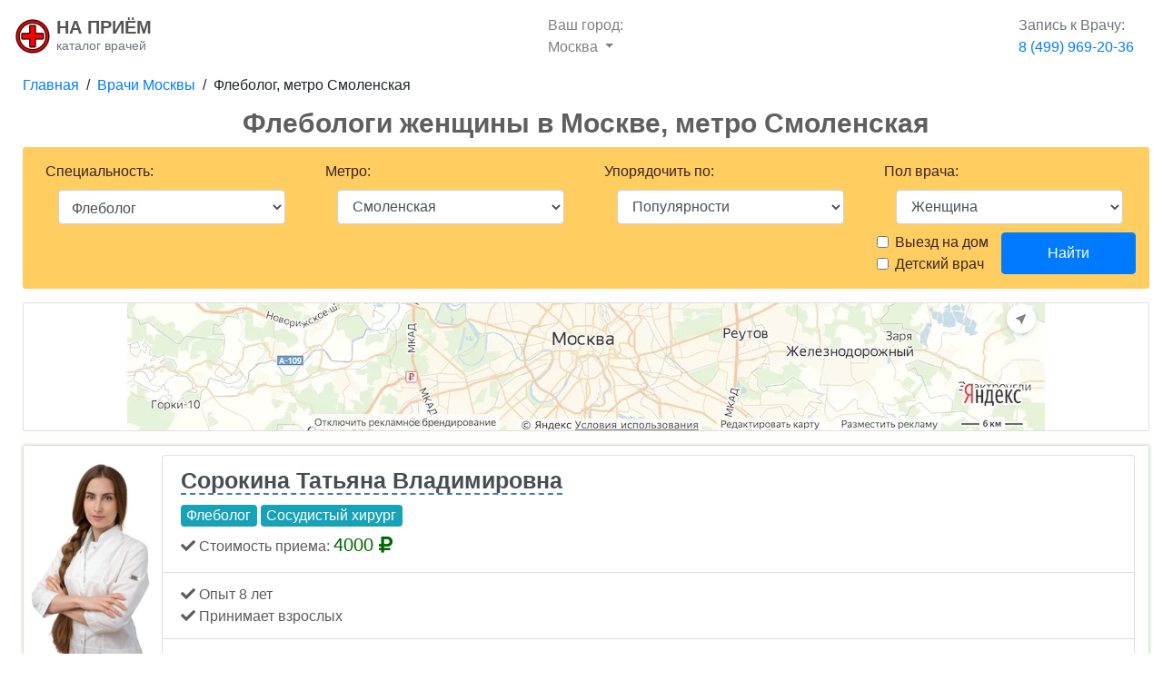

--- FILE ---
content_type: text/html; charset=UTF-8
request_url: https://napriyom.ru/moskva/flebolog/smolenskaya/zhenschina
body_size: 46250
content:
<!doctype html>
<html lang="ru-RU">
<head>
    <!-- Required meta tags -->
    <meta charset="utf-8"/>
    <meta name="viewport" content="width=device-width, initial-scale=1, shrink-to-fit=no"/>
    <meta name="description" content="Флебологи женщины в Москвe, метро Смоленская - полный список, описание, отзывы. Онлайн запись бесплатно."/>

    <title>Флеболог женщина в Москвe (м. Смоленская) - записаться на прием</title>


    <!-- Bootstrap CSS -->
    <link rel="stylesheet" href="https://stackpath.bootstrapcdn.com/bootstrap/4.3.1/css/bootstrap.min.css" integrity="sha384-ggOyR0iXCbMQv3Xipma34MD+dH/1fQ784/j6cY/iJTQUOhcWr7x9JvoRxT2MZw1T" crossorigin="anonymous"/>

    <meta name="csrf-token" content="TNiTaZNiwViVCygtbhxCcMkFBORzFnCW75ico8oy"/>
    
    

    <style type="text/css">
        body {
            font-family: Lato, 'Helvetica Neue', Helvetica, Arial, sans-serif
        }

        h1, h2, h3, h4, h5, h6 {
            font-family: Lato, 'Helvetica Neue', Helvetica, Arial, sans-serif;
            font-weight: 700
        }

        header.masthead {
            position: relative;
            background-color: #343a40;
            background-size: cover;
            padding-top: 8rem;
            padding-bottom: 8rem;
            background: url('/img/3-doc.jpg') no-repeat center center!important;
        }

        header.masthead .overlay {
            position: absolute;
            background-color: #212529;
            height: 100%;
            width: 100%;
            top: 0;
            left: 0;
            opacity: .3
        }

        header.masthead h1 {
            font-size: 2rem
        }

        @media (min-width: 768px) {
            header.masthead {
                padding-top: 12rem;
                padding-bottom: 12rem
            }

            header.masthead h1 {
                font-size: 3rem
            }
        }

        .showcase .showcase-text {
            padding: 3rem
        }

        .showcase .showcase-img {
            min-height: 30rem;
            background-size: cover
        }

        @media (min-width: 768px) {
            .showcase .showcase-text {
                padding: 7rem
            }
        }

        .features-icons {
            padding-top: 7rem;
            padding-bottom: 7rem
        }

        .features-icons .features-icons-item {
            max-width: 20rem
        }

        .features-icons .features-icons-item .features-icons-icon {
            height: 7rem
        }

        .features-icons .features-icons-item .features-icons-icon i {
            font-size: 4.5rem
        }

        .features-icons .features-icons-item:hover .features-icons-icon i {
            font-size: 5rem
        }

        .testimonials {
            padding-top: 7rem;
            padding-bottom: 7rem
        }

        .testimonials .testimonial-item {
            max-width: 18rem
        }

        .testimonials .testimonial-item img {
            max-width: 12rem;
            -webkit-box-shadow: 0 5px 5px 0 #adb5bd;
            box-shadow: 0 5px 5px 0 #adb5bd
        }

        .call-to-action {
            position: relative;
            background-color: #343a40;
            background: url('/img/3-doc.jpg') no-repeat center center;
            background-size: cover;
            padding-top: 7rem;
            padding-bottom: 7rem
        }

        .call-to-action .overlay {
            position: absolute;
            background-color: #212529;
            height: 100%;
            width: 100%;
            top: 0;
            left: 0;
            opacity: .3
        }

        footer.footer {
            padding-top: 4rem;
            padding-bottom: 4rem
        }

        /**finished**/
        .m-mos {
            display: inline-block;
            border-radius: 50%;
            width: 16px;
            height: 16px;
            /*padding: 1px;*/
            /*margin: 2px;*/
            margin-left: -2px;
            background: #666;
            border: 2px solid #666;
            color: #fff;
            text-align: center;
            font: 11px Arial, sans-serif;
            top: 3px;
        }

        .m-mos:before {
            content: "М";
        }

        .m-mos-1 {
            background: #EF161E;
            border: 2px solid #EF161E;
        }

        .m-mos-2 {
            background: #2DBE2C;
            border: 2px solid #2DBE2C;
        }

        .m-mos-3 {
            background: #0078BE;
            border: 2px solid #0078BE;
        }

        .m-mos-4 {
            background: #00BFFF;
            border: 2px solid #00BFFF;
        }

        .m-mos-5 {
            background: #8D5B2D;
            border: 2px solid #8D5B2D;
        }

        .m-mos-5 {
            background: #8D5B2D;
            border: 2px solid #8D5B2D;
        }

        .m-mos-6 {
            background: #ED9121;
            border: 2px solid #ED9121;
        }

        .m-mos-7 {
            background: #800080;
            border: 2px solid #800080;
        }

        .m-mos-8, .m-mos-8A {
            background: #FFD702;
            border: 2px solid #FFD702;
        }

        .m-mos-9 {
            background: #999999;
            border: 2px solid #999999;
        }

        .m-mos-10 {
            background: #99CC00;
            border: 2px solid #99CC00;
        }

        .m-mos-11, .m-mos-11A {
            background: #82C0C0;
            border: 2px solid #82C0C0;
        }

        .m-mos-12 {
            background: #A1B3D4;
            border: 2px solid #A1B3D4;
        }

        .m-mos-13 {
            background: #9999FF;
            border: 2px solid #9999FF;
        }

        .m-mos-14 {
            background: #FFFFFF;
            border: 2px solid #636b6f;
        }

        .m-mos-15 {
            background: #DE64A1;
            border: 2px solid #DE64A1;
        }

        /*** PROCEED ***/

        @media (min-width: 1200px) {
            .container {
                max-width: 1400px;
            }
        }

        .solidblack {
            /*border: 1px solid black;*/
        }

        /*******/
        /* profile */
        .profile-container h1 {
            font-size: 25px;
        }
        .profile-container{
        }
        .breadcrumb-row{
            border-radius: 2px;
            padding: 2px 3px;
            margin-bottom:10px;

        }
        @media (min-width: 1200px) {
            .profile-container h1 {
                font-size: 29px!important;
            }
            .row{
                padding-left:10px;
            }
        }

        .profile-image {
            max-width: 200px;
            /*border-radius: 3px;*/
        }

        .p-review {
            border-bottom: 1px solid #eaecef;
        }
        .b-inside{
            width: 93%;
            margin: 20px auto;
        }

        @media (min-width: 576px) {
            .profile-container{
                margin-top: 10px;
            }
            .fa-size-custom {
                font-size: 1.33333em;
                line-height: .75em;
                vertical-align: -.0667em;
            }
        }
        @media (max-width: 575px) {
            h1{
                font-size: 20px!important;
            }
            .fa-size-custom {
                font-size: 0.93333em;
                line-height: .75em;
                /*vertical-align: -.0667em;*/
            }
            .breadcrumb-row{
                font-size: 12px;
                text-align:center;
                margin-bottom:0;
            }
            .m-xs-pad-15{
                padding-left: 15px;
            }
            .p-review-reply{
                width: 80%;
            }
        }
        @media (max-width: 767px) {
            .clinic-map-single {
                border-top: 1px solid rgba(0, 0, 0, .1);
                margin-top: 1em;
                padding-top: 1em;
            }
        }
        @media (max-width: 340px) {
            h1 {
                font-size: 16px!important;
            }
        }
        /***/
        @media (max-width: 501px) {
            .d-lic-row{
                text-align:center;
            }
        }

        /** TEMP **/
        .m-mar-t-3{
            margin-top: 3px;
            margin-right: 2px;
        }


        /******** SCROLL *******/
        ::-webkit-scrollbar {
            -webkit-appearance: none;
            width: 8px;
        }

        ::-webkit-scrollbar-thumb {
            border-radius: 5px;
            background-color: rgba(0,0,0,.3);
            -webkit-box-shadow: 0 0 1px rgba(255,255,255,.1);
        }

        /******** *******/
        .clinic-map-img-div {
            position: relative;
            width: 100%;
        }

        .clinic-map-img-div img {
            opacity: 1;
            display: block;
            width: 100%;
            height: auto;
            transition: .5s ease;
            backface-visibility: hidden;
        }

        .clinic-map-hover-div {
            display: none;
            transition: .5s ease;
            opacity: 0;
            position: absolute;
            top: 50%;
            left: 50%;
            transform: translate(-50%, -50%);
            -ms-transform: translate(-50%, -50%);
            text-align: center;
        }

        .clinic-map-img-div:hover img {
            cursor:pointer;
            opacity: 0.3;
        }

        .clinic-map-img-div:hover .clinic-map-hover-div {
            opacity: 1;
        }
        .clinic-map-hover-text{
            cursor:pointer;
            background-color: #4CAF50;
            color: white;
            font-size: 16px;
            padding: 8px 16px;
            border-radius: 3px;
        }
        /*map small */
        #img-wrapper-small img,#img-wrapper-big img {
            /*#img-wrapper-small:hover img,#img-wrapper-big:hover img {*/
            cursor:pointer;
            opacity: 0.8;
        }

        /*#img-wrapper-small .clinic-map-hover-div, #img-wrapper-big .clinic-map-hover-div {*/
        /*#img-wrapper-small:hover .clinic-map-hover-div, #img-wrapper-big:hover .clinic-map-hover-div {*/
        /*opacity: 1;*/
        /*}*/
        #img-wrapper-small .clinic-map-hover-text{
            /*#img-wrapper-small:hover .clinic-map-hover-text, #img-wrapper-big:hover .clinic-map-hover-text{*/
            cursor:pointer;
            background-color: #4CAF50;
            color: white;
            font-size: 15px;
            padding: 5px 8px;
            border-radius: 3px;
        }
        #img-wrapper-big .clinic-map-hover-text{
            /*#img-wrapper-small:hover .clinic-map-hover-text, #img-wrapper-big:hover .clinic-map-hover-text{*/
            cursor:pointer;
            background-color: #4CAF50;
            color: white;
            font-size: 16px;
            padding: 5px 8px;
            border-radius: 3px;
        }
        #img-wrapper-small .clinic-map-hover-div, #img-wrapper-big .clinic-map-hover-div {
            transition: .5s ease;
            opacity: 1;
            position: absolute;
            top: 50%;
            left: 50%;
            transform: translateX(-50%);
            /*-ms-transform: translate(-33%, -50%);*/
            text-align: center;
        }

        /** na karte */
        @media (min-width: 601px) {
            #img-wrapper-big{
                display: block;
                overflow: hidden;
            }
            #img-wrapper-small{
                display: none;
            }
        }
        @media (max-width: 600px) {
            #img-wrapper-big{
                display: none;
            }
            #img-wrapper-small{
                display: block;
                overflow: hidden;
            }
        }
        #doc-map-area-button{
            z-index:1000;position:absolute;bottom:10px;opacity:0.9;
            left:50%;
            transform: translateX(-50%);
            -ms-transform: translateX(-50%);
        }
        .not-hover-white:not(:hover){
            background: white;
        }
        .a-no-decoration:hover{
            text-decoration: none;
        }

        /* FOR SMALL DEVICES */
        @media (max-width: 360px) {
            .small-hide {
                display: none;
            }
        }
        @media (min-width: 361px) {
            .small-display {
                display: none;
            }
        }
        /* doc - score */
        .doc-score{
            color: #5c5c5c;
            font-size: 15px;
        }
        @media(max-width: 767px){
            .doc-score{
                font-size: 14px;
            }
        }
        @media(max-width: 567px){
            .doc-score{
                font-size: 13px;
            }
        }

        .h1-speciality{
            font-size: 30px;
            text-align:center;
        }

        @media(max-width: 767px){
            .h1-speciality {
                font-size: 20px;
            }
        }
        @media(max-width: 567px){
            .h1-speciality {
                font-size: 18px;
            }
        }

        /***/
        .doctor-search-row{
            margin-bottom:15px;
            border: 1px solid rgba(0,0,0,.125);
            border-radius:3px;
        }
        .d-search-box{
            border-radius: 3px;
            height: 100%;
            padding: 10px 10px;
            background-color: #f6fdff;
            margin-bottom: 10px;
        }
        .d-li-best{
            padding-top:0;
            border:0;
        }
        .d-search-row-right-block {
            padding-left: 0;
        }
        @media(max-width: 567px) {
            .d-search-row-right-block {
                padding-right: 0;
            }
        }

        /*fields*/
        .r-surname-field, .r-birthdate-field{
            display: none;
        }


        /*** NEW STYLES - search redesign ***/
        .doctor-search-row{
            margin-bottom:25px;
            /*border: 1px solid red;*/
            -webkit-box-shadow: 0 0 3px 1px rgba(76, 175, 79,0.25);
            -moz-box-shadow: 0 0 3px 1px rgba(76, 175, 79,0.25);
            box-shadow: 0 0 3px 1px rgba(76, 175, 79,0.25);
        }
        .d-search-right-more{
            border:0;
        }
        .doctor-description-row{
            border-radius: 0 0 5px 5px;
            border-bottom: 2px solid rgba(0,0,0,.125);
        }
        .underline-dashed {
            border-bottom: 2px #3880b3 dashed;
        }
        .doctor-name-style{
            color: #474d52;
        }
        .doctor-name-style:hover{
            text-decoration: none;
        }


        /* quotes */

        .notepaper {
            position: relative;
            margin: 20px auto;
            padding: 20px 20px 10px 45px;
            width: 100%;
            line-height: 30px;
            color: #6a5f49;
            text-shadow: 0 1px 1px white;
            background-color: #f2f6c1;
            background-image: -webkit-radial-gradient(center, cover, rgba(255, 255, 255, 0.7) 0%, rgba(255, 255, 255, 0.1) 90%), -webkit-repeating-linear-gradient(top, transparent 0%, transparent 29px, rgba(239, 207, 173, 0.7) 29px, rgba(239, 207, 173, 0.7) 30px);
            background-image: -moz-radial-gradient(center, cover, rgba(255, 255, 255, 0.7) 0%, rgba(255, 255, 255, 0.1) 90%), -moz-repeating-linear-gradient(top, transparent 0%, transparent 29px, rgba(239, 207, 173, 0.7) 29px, rgba(239, 207, 173, 0.7) 30px);
            background-image: -o-radial-gradient(center, cover, rgba(255, 255, 255, 0.7) 0%, rgba(255, 255, 255, 0.1) 90%), -o-repeating-linear-gradient(top, transparent 0%, transparent 29px, rgba(239, 207, 173, 0.7) 29px, rgba(239, 207, 173, 0.7) 30px);
            border: 1px solid #c3baaa;
            border-color: rgba(195, 186, 170, 0.9);
            -webkit-box-sizing: border-box;
            -moz-box-sizing: border-box;
            box-sizing: border-box;
            -webkit-box-shadow: inset 0 1px rgba(255, 255, 255, 0.5), inset 0 0 5px #d8e071, 0 0 1px rgba(0, 0, 0, 0.1), 0 2px rgba(0, 0, 0, 0.02);
            box-shadow: inset 0 1px rgba(255, 255, 255, 0.5), inset 0 0 5px #d8e071, 0 0 1px rgba(0, 0, 0, 0.1), 0 2px rgba(0, 0, 0, 0.02);
        }

        .notepaper:before, .notepaper:after {
            content: '';
            position: absolute;
            top: 0;
            bottom: 0;
        }

        .notepaper:before {
            left: 28px;
            width: 2px;
            border: solid #efcfad;
            border-color: rgba(239, 207, 173, 0.9);
            border-width: 0 1px;
        }

        .notepaper:after {
            z-index: -1;
            left: 0;
            right: 0;
            background: rgba(242, 246, 193, 0.9);
            border: 1px solid rgba(170, 157, 134, 0.7);
            -webkit-transform: rotate(2deg);
            -moz-transform: rotate(2deg);
            -ms-transform: rotate(2deg);
            -o-transform: rotate(2deg);
            transform: rotate(2deg);
        }

        .quote {
            font-family: Georgia, serif;
            font-size: 14px;
        }

        .curly-quotes{
            margin: 0 0 0.5rem;
            text-align: justify;
            overflow-wrap: break-word;
        }

        .curly-quotes:before, .curly-quotes:after {
            display: inline-block;
            vertical-align: top;
            height: 30px;
            line-height: 48px;
            font-size: 50px;
            opacity: .2;
        }

        .curly-quotes:before {
            content: '\201C';
            margin-right: 4px;
            margin-left: -8px;
        }

        .curly-quotes:after {
            content: '\201D';
            margin-left: 4px;
            margin-right: -8px;
        }

        .quote-by {
            display: block;
            padding-right: 10px;
            text-align: right;
            font-size: 13px;
            font-style: italic;
            color: #84775c;
        }

        .lt-ie8 .notepaper {
            padding: 15px 25px;
        }

        /* back to top */

        #back-to-top-button {
            display: inline-block;
            background-color: #FF9800;
            width: 50px;
            height: 50px;
            text-align: center;
            border-radius: 4px;
            position: fixed;
            bottom: 30px;
            right: 30px;
            transition: background-color .3s,
            opacity .5s, visibility .5s;
            opacity: 0;
            visibility: hidden;
            z-index: 1000;
        }
        #back-to-top-button::after {
            font-family: "Font Awesome 5 Free";
            content: "\f062";
            font-weight: 900;
            font-size: 2em;
            line-height: 50px;
            color: #fff;
        }
        #back-to-top-button:hover {
            cursor: pointer;
            background-color: #333;
        }
        #back-to-top-button:active {
            background-color: #555;
        }
        #back-to-top-button.show {
            opacity: 1;
            visibility: visible;
        }

        @media (min-width: 500px) {
            #back-to-top-button {
                margin: 30px;
            }
        }

        /* spinner */
        .doctor-show-more-spinner,.reviews-show-more-spinner{
            display: none;
        }

        /* AB-Test */
        .b-first-step{

        }

        .b-second-step{
            display:none;
        }

        #submitModal{
            padding-right: 0!important;
        }

        /* new modal */
        .a-custom-colors{
            color: #636BD7;
        }
        .fa-size-modal{
            font-size: 0.65em;
            color:#636BD7!important;
        }
        .border-right-none{
            border-right:0;
        }
        .input-icon-span{
            background-color: #fff;
            border-left: 0;
        }

        .modal-group-desc {
            width:40%;
            text-align:right;
            font-size: 15px;
            padding-right: 10px;
            display: inline-block;
            vertical-align: middle;
            line-height: 2.2em;
        }
        .modal-input-group{
            margin-bottom: 10px;
        }
        .modal-input-item{
            border-radius: 3px!important;
        }

        .modal-input-item::-webkit-input-placeholder {
            color: #dad8d8;
        }

        .modal-input-item:-ms-input-placeholder {
            color: #dad8d8;
        }

        .modal-input-item::placeholder {
            color: #dad8d8;
        }

        .modal-submit-button{
            background-color:#636BD7!important;
            border-color:#636BD7!important;
        }
        .modal-submit-button:hover{
            background-color:#4d54b5!important;
            border-color:#4d54b5!important;
        }
        .modal-phone-info{
            font-size: 12px;
            max-width: 50%;
            line-height: 1.2em;
        }

        #modal-doc_customer_data{
            text-align: center;
            margin: 20px 0;
        }

        @media (max-width: 600px) {
            .modal-group-desc {
                width: 100%;
                display:block!important;
                text-align: left!important;
            }
            .modal-phone-info{
                max-width:80%!important;
                width:80%!important;
            }
            .modal-group-desc-phone{
                display:inline-block!important;
                width:15%!important;
            }

            #modal-doc_customer_data {
                margin-top: 10px;
                margin-bottom: 0;
            }
        }
        /***/
        #modal-doc_img{
            max-width: 80px; border-radius: 2px;
        }
        @media (max-width: 414px) {
            #modal-doc_img{
                max-width: 64px;
            }
            .fa-size-modal{
                font-size:8px;
            }
        }
        @media (max-width: 320px) {
            #modal-doc_img{
                max-width: 48px;
            }
            .fa-size-modal{
                font-size:5px;
            }
        }

    </style>

            <script>var _rollbarConfig={accessToken:"d57865b537ee4029b5ee19a24c16c8cd",captureUncaught:true,captureUnhandledRejections:true,payload:{environment:"production"}};!function(r){var e={};function o(n){if(e[n])return e[n].exports;var t=e[n]={i:n,l:!1,exports:{}};return r[n].call(t.exports,t,t.exports,o),t.l=!0,t.exports}o.m=r,o.c=e,o.d=function(r,e,n){o.o(r,e)||Object.defineProperty(r,e,{enumerable:!0,get:n})},o.r=function(r){"undefined"!=typeof Symbol&&Symbol.toStringTag&&Object.defineProperty(r,Symbol.toStringTag,{value:"Module"}),Object.defineProperty(r,"__esModule",{value:!0})},o.t=function(r,e){if(1&e&&(r=o(r)),8&e)return r;if(4&e&&"object"==typeof r&&r&&r.__esModule)return r;var n=Object.create(null);if(o.r(n),Object.defineProperty(n,"default",{enumerable:!0,value:r}),2&e&&"string"!=typeof r)for(var t in r)o.d(n,t,function(e){return r[e]}.bind(null,t));return n},o.n=function(r){var e=r&&r.__esModule?function(){return r.default}:function(){return r};return o.d(e,"a",e),e},o.o=function(r,e){return Object.prototype.hasOwnProperty.call(r,e)},o.p="",o(o.s=0)}([function(r,e,o){var n=o(1),t=o(4);_rollbarConfig=_rollbarConfig||{},_rollbarConfig.rollbarJsUrl=_rollbarConfig.rollbarJsUrl||"https://cdnjs.cloudflare.com/ajax/libs/rollbar.js/2.12.1/rollbar.min.js",_rollbarConfig.async=void 0===_rollbarConfig.async||_rollbarConfig.async;var a=n.setupShim(window,_rollbarConfig),l=t(_rollbarConfig);window.rollbar=n.Rollbar,a.loadFull(window,document,!_rollbarConfig.async,_rollbarConfig,l)},function(r,e,o){var n=o(2);function t(r){return function(){try{return r.apply(this,arguments)}catch(r){try{console.error("[Rollbar]: Internal error",r)}catch(r){}}}}var a=0;function l(r,e){this.options=r,this._rollbarOldOnError=null;var o=a++;this.shimId=function(){return o},"undefined"!=typeof window&&window._rollbarShims&&(window._rollbarShims[o]={handler:e,messages:[]})}var i=o(3),s=function(r,e){return new l(r,e)},d=function(r){return new i(s,r)};function c(r){return t(function(){var e=Array.prototype.slice.call(arguments,0),o={shim:this,method:r,args:e,ts:new Date};window._rollbarShims[this.shimId()].messages.push(o)})}l.prototype.loadFull=function(r,e,o,n,a){var l=!1,i=e.createElement("script"),s=e.getElementsByTagName("script")[0],d=s.parentNode;i.crossOrigin="",i.src=n.rollbarJsUrl,o||(i.async=!0),i.onload=i.onreadystatechange=t(function(){if(!(l||this.readyState&&"loaded"!==this.readyState&&"complete"!==this.readyState)){i.onload=i.onreadystatechange=null;try{d.removeChild(i)}catch(r){}l=!0,function(){var e;if(void 0===r._rollbarDidLoad){e=new Error("rollbar.js did not load");for(var o,n,t,l,i=0;o=r._rollbarShims[i++];)for(o=o.messages||[];n=o.shift();)for(t=n.args||[],i=0;i<t.length;++i)if("function"==typeof(l=t[i])){l(e);break}}"function"==typeof a&&a(e)}()}}),d.insertBefore(i,s)},l.prototype.wrap=function(r,e,o){try{var n;if(n="function"==typeof e?e:function(){return e||{}},"function"!=typeof r)return r;if(r._isWrap)return r;if(!r._rollbar_wrapped&&(r._rollbar_wrapped=function(){o&&"function"==typeof o&&o.apply(this,arguments);try{return r.apply(this,arguments)}catch(o){var e=o;throw e&&("string"==typeof e&&(e=new String(e)),e._rollbarContext=n()||{},e._rollbarContext._wrappedSource=r.toString(),window._rollbarWrappedError=e),e}},r._rollbar_wrapped._isWrap=!0,r.hasOwnProperty))for(var t in r)r.hasOwnProperty(t)&&(r._rollbar_wrapped[t]=r[t]);return r._rollbar_wrapped}catch(e){return r}};for(var p="log,debug,info,warn,warning,error,critical,global,configure,handleUncaughtException,handleAnonymousErrors,handleUnhandledRejection,captureEvent,captureDomContentLoaded,captureLoad".split(","),u=0;u<p.length;++u)l.prototype[p[u]]=c(p[u]);r.exports={setupShim:function(r,e){if(r){var o=e.globalAlias||"Rollbar";if("object"==typeof r[o])return r[o];r._rollbarShims={},r._rollbarWrappedError=null;var a=new d(e);return t(function(){e.captureUncaught&&(a._rollbarOldOnError=r.onerror,n.captureUncaughtExceptions(r,a,!0),e.wrapGlobalEventHandlers&&n.wrapGlobals(r,a,!0)),e.captureUnhandledRejections&&n.captureUnhandledRejections(r,a,!0);var t=e.autoInstrument;return!1!==e.enabled&&(void 0===t||!0===t||"object"==typeof t&&t.network)&&r.addEventListener&&(r.addEventListener("load",a.captureLoad.bind(a)),r.addEventListener("DOMContentLoaded",a.captureDomContentLoaded.bind(a))),r[o]=a,a})()}},Rollbar:d}},function(r,e){function o(r,e,o){if(e.hasOwnProperty&&e.hasOwnProperty("addEventListener")){for(var n=e.addEventListener;n._rollbarOldAdd&&n.belongsToShim;)n=n._rollbarOldAdd;var t=function(e,o,t){n.call(this,e,r.wrap(o),t)};t._rollbarOldAdd=n,t.belongsToShim=o,e.addEventListener=t;for(var a=e.removeEventListener;a._rollbarOldRemove&&a.belongsToShim;)a=a._rollbarOldRemove;var l=function(r,e,o){a.call(this,r,e&&e._rollbar_wrapped||e,o)};l._rollbarOldRemove=a,l.belongsToShim=o,e.removeEventListener=l}}r.exports={captureUncaughtExceptions:function(r,e,o){if(r){var n;if("function"==typeof e._rollbarOldOnError)n=e._rollbarOldOnError;else if(r.onerror){for(n=r.onerror;n._rollbarOldOnError;)n=n._rollbarOldOnError;e._rollbarOldOnError=n}e.handleAnonymousErrors();var t=function(){var o=Array.prototype.slice.call(arguments,0);!function(r,e,o,n){r._rollbarWrappedError&&(n[4]||(n[4]=r._rollbarWrappedError),n[5]||(n[5]=r._rollbarWrappedError._rollbarContext),r._rollbarWrappedError=null);var t=e.handleUncaughtException.apply(e,n);o&&o.apply(r,n),"anonymous"===t&&(e.anonymousErrorsPending+=1)}(r,e,n,o)};o&&(t._rollbarOldOnError=n),r.onerror=t}},captureUnhandledRejections:function(r,e,o){if(r){"function"==typeof r._rollbarURH&&r._rollbarURH.belongsToShim&&r.removeEventListener("unhandledrejection",r._rollbarURH);var n=function(r){var o,n,t;try{o=r.reason}catch(r){o=void 0}try{n=r.promise}catch(r){n="[unhandledrejection] error getting `promise` from event"}try{t=r.detail,!o&&t&&(o=t.reason,n=t.promise)}catch(r){}o||(o="[unhandledrejection] error getting `reason` from event"),e&&e.handleUnhandledRejection&&e.handleUnhandledRejection(o,n)};n.belongsToShim=o,r._rollbarURH=n,r.addEventListener("unhandledrejection",n)}},wrapGlobals:function(r,e,n){if(r){var t,a,l="EventTarget,Window,Node,ApplicationCache,AudioTrackList,ChannelMergerNode,CryptoOperation,EventSource,FileReader,HTMLUnknownElement,IDBDatabase,IDBRequest,IDBTransaction,KeyOperation,MediaController,MessagePort,ModalWindow,Notification,SVGElementInstance,Screen,TextTrack,TextTrackCue,TextTrackList,WebSocket,WebSocketWorker,Worker,XMLHttpRequest,XMLHttpRequestEventTarget,XMLHttpRequestUpload".split(",");for(t=0;t<l.length;++t)r[a=l[t]]&&r[a].prototype&&o(e,r[a].prototype,n)}}}},function(r,e){function o(r,e){this.impl=r(e,this),this.options=e,function(r){for(var e=function(r){return function(){var e=Array.prototype.slice.call(arguments,0);if(this.impl[r])return this.impl[r].apply(this.impl,e)}},o="log,debug,info,warn,warning,error,critical,global,configure,handleUncaughtException,handleAnonymousErrors,handleUnhandledRejection,_createItem,wrap,loadFull,shimId,captureEvent,captureDomContentLoaded,captureLoad".split(","),n=0;n<o.length;n++)r[o[n]]=e(o[n])}(o.prototype)}o.prototype._swapAndProcessMessages=function(r,e){var o,n,t;for(this.impl=r(this.options);o=e.shift();)n=o.method,t=o.args,this[n]&&"function"==typeof this[n]&&("captureDomContentLoaded"===n||"captureLoad"===n?this[n].apply(this,[t[0],o.ts]):this[n].apply(this,t));return this},r.exports=o},function(r,e){r.exports=function(r){return function(e){if(!e&&!window._rollbarInitialized){for(var o,n,t=(r=r||{}).globalAlias||"Rollbar",a=window.rollbar,l=function(r){return new a(r)},i=0;o=window._rollbarShims[i++];)n||(n=o.handler),o.handler._swapAndProcessMessages(l,o.messages);window[t]=n,window._rollbarInitialized=!0}}}}]);</script>
    <!-- Anti-flicker snippet (recommended)  -->
    
    
            
            
        
            
    <!-- Global site tag (gtag.js) - Google Analytics -->
    <script async src="https://www.googletagmanager.com/gtag/js?id=UA-94017761-8"></script>
    <script>window.dataLayer=window.dataLayer||[];function gtag(){dataLayer.push(arguments);}gtag('js',new Date());gtag('config','UA-94017761-8',{'optimize_id':'GTM-MWLQ7LQ'});</script>
    
    <link rel="stylesheet" href="//code.jquery.com/ui/1.12.1/themes/ui-lightness/jquery-ui.css" type="text/css"/>
        <style type="text/css">.clinic-slot-container{padding-top:5px}@media (max-width:400px){.ui-datepicker{font-size:14px}.clinic-slot-div{max-width:238px}}@media (max-width:768px){.clinic-slot-container{text-align:center}.clinic-slot-div{max-width:299px}.div-slots-info{display:none}}@media (min-width:769px){.clinic-slot-container{display:flex}}.clinic-slot-div{flex:1;background-color:#eee;border-radius:2px;padding-left:5px}.ui-datepicker-calendar,.clinic-slot-div{background-color:#fffef4}.doctors-similar-containers{display:none}</style>
</head>
<body class=" body-search "><noscript><meta HTTP-EQUIV="refresh" content="0;url='https://napriyom.ru/moskva/flebolog/smolenskaya/zhenschina?PageSpeed=noscript'" /><style><!--table,div,span,font,p{display:none} --></style><div style="display:block">Please click <a href="https://napriyom.ru/moskva/flebolog/smolenskaya/zhenschina?PageSpeed=noscript">here</a> if you are not redirected within a few seconds.</div></noscript>

<!-- Back to top button -->
<a id="back-to-top-button"></a>

<!-- Navigation -->
<nav class="navbar navbar-light navbar-expand bg-white static-top">
    <div class="container">
        <div class="navbar-brand">
            <div class="d-inline-block align-middle">
                <a href="/"><img style="width:40px; height: 40px;" src="[data-uri]"></a>
            </div>
            <div class="d-inline-block align-middle" style="line-height: 0.9em;">
                <a href="/"><span style="font-weight: bold;color:#545454;">НА ПРИЁМ</span><br>
                    <span class="text-muted" style="font-size:14px;">каталог врачей</span></a>
            </div>
        </div>
        <ul class="navbar-nav">
            <li class="nav-item dropdown">
                <a class="nav-link dropdown-toggle" href="#" id="navbarDropdownMenuLink" role="button" data-toggle="dropdown" aria-haspopup="true" aria-expanded="false">
                    <span class="d-none d-sm-block">Ваш город: </span>Москва
                </a>
                <div class="dropdown-menu" aria-labelledby="navbarDropdownMenuLink">
                    <a class="dropdown-item  disabled " href="/moskva"><i class="fas fa-check"></i> Москва</a>
                    <a class="dropdown-item " href="/spb">Санкт-Петербург</a>
                </div>
            </li>
        </ul>
        <div class="d-none d-sm-block">
            <a class="nav-link" href="tel:+74999692036" tabindex="-1" onclick="ym(51230647, 'reachGoal', 'phone-click'); return true;"><span class="text-muted d-none d-sm-block">Запись к Врачу:</span> <span style="white-space: nowrap;">8 (499) 969-20-36</span></a>
        </div>

    </div>
</nav>

    <style type="text/css">.d-search-form-top{color:#382525;padding:15px 15px;margin-bottom:15px;background-color:#ffcd60;border-radius:3px}</style>

    <div style="background-color: #fff;">
        <div class="container">
            <div class="row breadcrumb-row bg-white mx-auto solidblack">
                <nav aria-label="breadcrumb" style="width: 100%!important;">
                                            <a href="/">Главная</a>&nbsp; / &nbsp;<a href="/moskva/">Врачи Москвы</a>&nbsp; /
                        &nbsp;Флеболог,
                        метро Смоленская                                    </nav>
            </div>
        </div>
    </div>

    <div class="container" style="padding-right:0;padding-left:0;">
        <div class="text-center d-block d-sm-none">
            <a class="nav-link" href="tel:+74999692036" style="margin:0 auto;"><span class="text-muted">Запись к Врачу:</span> <span style="white-space: nowrap;">8 (499) 969-20-36</span></a>
        </div>
    </div>
    <div class="container">
        <div class="row">
                                                <h1 class="h1-speciality mx-auto" style="color: #5f5f5f;">Флебологи женщины в Москвe, метро Смоленская</h1>
                                    </div>
        
        <div class="row solidblack ">

            <div class="col-md-12 col-lg-12 mx-auto">
                <!-- FORM -->

                <div class="d-search-form-top col-xs-12 col-md-12 col-lg-12 solidblack" style="">
                    <form method="GET" onsubmit="return s_submit();">
                        <div class="d-search-boxx row">
                            <div class="col-md-3">
                                <div>Специальность:</div>
                                <select class="form-control mx-auto my-2" id="select-spec" style="padding:10px;width:90%;">
                                    <option value="vse">Выберите специальность...</option>
                                                                                                                    <option value="abdominalnyy_hirurg">Абдоминальный хирург</option>
                                                                                                                    <option value="akusher">Акушер</option>
                                                                                                                    <option value="akusherginekolog">Акушер-гинеколог</option>
                                                                                                                    <option value="allergolog">Аллерголог</option>
                                                                                                                    <option value="angiohirurg">Ангиохирург</option>
                                                                                                                    <option value="androlog">Андролог</option>
                                                                                                                    <option value="anesteziolog">Анестезиолог</option>
                                                                                                                    <option value="anesteziologreanimatolog">Анестезиолог-реаниматолог</option>
                                                                                                                    <option value="aritmolog">Аритмолог</option>
                                                                                                                    <option value="artrolog">Артролог</option>
                                                                                                                    <option value="bariatricheskiy_hirurg">Бариатрический хирург</option>
                                                                                                                    <option value="vegetolog">Вегетолог</option>
                                                                                                                    <option value="venerolog">Венеролог</option>
                                                                                                                    <option value="vertebrolog">Вертебролог</option>
                                                                                                                    <option value="vrach_lfk">Врач ЛФК</option>
                                                                                                                    <option value="vrach_mrt">Врач МРТ</option>
                                                                                                                    <option value="vrach_skoroy_pomoschi">Врач скорой помощи</option>
                                                                                                                    <option value="vrach_funkcionalnoy_diagnostiki">Функциональная диагностика</option>
                                                                                                                    <option value="gastroenterolog">Гастроэнтеролог</option>
                                                                                                                    <option value="gematolog">Гематолог</option>
                                                                                                                    <option value="gemostaziolog">Гемостазиолог</option>
                                                                                                                    <option value="genetik">Генетик</option>
                                                                                                                    <option value="gepatolog">Гепатолог</option>
                                                                                                                    <option value="geriatr_gerontolog">Гериатр (геронтолог)</option>
                                                                                                                    <option value="ginekolog">Гинеколог</option>
                                                                                                                    <option value="ginekologendokrinolog">Гинеколог-эндокринолог</option>
                                                                                                                    <option value="girudoterapevt">Гирудотерапевт</option>
                                                                                                                    <option value="gnatolog">Гнатолог</option>
                                                                                                                    <option value="dermatovenerolog">Дерматовенеролог</option>
                                                                                                                    <option value="dermatolog">Дерматолог</option>
                                                                                                                    <option value="defektolog">Дефектолог</option>
                                                                                                                    <option value="diabetolog">Диабетолог</option>
                                                                                                                    <option value="dietolog">Диетолог</option>
                                                                                                                    <option value="immunolog">Иммунолог</option>
                                                                                                                    <option value="infekcionist">Инфекционист</option>
                                                                                                                    <option value="kardiolog">Кардиолог</option>
                                                                                                                    <option value="kardiohirurg">Кардиохирург</option>
                                                                                                                    <option value="kineziolog">Кинезиолог</option>
                                                                                                                    <option value="kistevoy_hirurg">Кистевой хирург</option>
                                                                                                                    <option value="koloproktolog">Колопроктолог</option>
                                                                                                                    <option value="kosmetolog">Косметолог</option>
                                                                                                                    <option value="kosmetologdermatolog">Косметолог-дерматолог</option>
                                                                                                                    <option value="lazernyy_hirurg">Лазерный хирург</option>
                                                                                                                    <option value="limfolog">Лимфолог</option>
                                                                                                                    <option value="logoped">Логопед</option>
                                                                                                                    <option value="lor_otolaringolog">ЛОР (отоларинголог)</option>
                                                                                                                    <option value="lorhirurg">ЛОР-хирург</option>
                                                                                                                    <option value="maloinvazivnyy_hirurg">Малоинвазивный хирург</option>
                                                                                                                    <option value="mammolog">Маммолог</option>
                                                                                                                    <option value="manualnyy_terapevt">Мануальный терапевт</option>
                                                                                                                    <option value="massazhist">Массажист</option>
                                                                                                                    <option value="mikolog">Миколог</option>
                                                                                                                    <option value="narkolog">Нарколог</option>
                                                                                                                    <option value="nevrolog">Невролог</option>
                                                                                                                    <option value="neyropsiholog">Нейропсихолог</option>
                                                                                                                    <option value="neyrofiziolog">Нейрофизиолог</option>
                                                                                                                    <option value="neyrohirurg">Нейрохирург</option>
                                                                                                                    <option value="neonatolog">Неонатолог</option>
                                                                                                                    <option value="nefrolog">Нефролог</option>
                                                                                                                    <option value="nutriciolog">Нутрициолог</option>
                                                                                                                    <option value="okulist_oftalmolog">Окулист (офтальмолог)</option>
                                                                                                                    <option value="onkoginekolog">Онкогинеколог</option>
                                                                                                                    <option value="onkodermatolog">Онкодерматолог</option>
                                                                                                                    <option value="onkolog">Онколог</option>
                                                                                                                    <option value="onkologmammolog">Онколог-маммолог</option>
                                                                                                                    <option value="onkoproktolog">Онкопроктолог</option>
                                                                                                                    <option value="onkourolog">Онкоуролог</option>
                                                                                                                    <option value="ortoped">Ортопед</option>
                                                                                                                    <option value="osteopat">Остеопат</option>
                                                                                                                    <option value="otonevrolog">Отоневролог</option>
                                                                                                                    <option value="oftalmohirurg">Офтальмохирург</option>
                                                                                                                    <option value="parazitolog">Паразитолог</option>
                                                                                                                    <option value="pediatr">Педиатр</option>
                                                                                                                    <option value="plasticheskiy_hirurg">Пластический хирург</option>
                                                                                                                    <option value="podolog">Подолог</option>
                                                                                                                    <option value="proktolog">Проктолог</option>
                                                                                                                    <option value="profpatolog">Профпатолог</option>
                                                                                                                    <option value="psihiatr">Психиатр</option>
                                                                                                                    <option value="psihiatrnarkolog">Психиатр-нарколог</option>
                                                                                                                    <option value="psiholog">Психолог</option>
                                                                                                                    <option value="psihoterapevt">Психотерапевт</option>
                                                                                                                    <option value="pulmonolog">Пульмонолог</option>
                                                                                                                    <option value="radiolog">Радиолог</option>
                                                                                                                    <option value="reabilitolog">Реабилитолог</option>
                                                                                                                    <option value="reanimatolog">Реаниматолог</option>
                                                                                                                    <option value="revmatolog">Ревматолог</option>
                                                                                                                    <option value="rentgenolog">Рентгенолог</option>
                                                                                                                    <option value="reproduktolog_eko">Репродуктолог (ЭКО)</option>
                                                                                                                    <option value="refleksoterapevt">Рефлексотерапевт</option>
                                                                                                                    <option value="seksolog">Сексолог</option>
                                                                                                                    <option value="semeynyy_vrach">Семейный врач</option>
                                                                                                                    <option value="somnolog">Сомнолог</option>
                                                                                                                    <option value="sosudistyy_hirurg">Сосудистый хирург</option>
                                                                                                                    <option value="sportivnyy_vrach">Спортивный врач</option>
                                                                                                                    <option value="stomatolog">Стоматолог</option>
                                                                                                                    <option value="stomatologgigienist">Стоматолог-гигиенист</option>
                                                                                                                    <option value="stomatologimplantolog">Стоматолог-имплантолог</option>
                                                                                                                    <option value="stomatologortodont">Стоматолог-ортодонт</option>
                                                                                                                    <option value="stomatologortoped">Стоматолог-ортопед</option>
                                                                                                                    <option value="stomatologparodontolog">Стоматолог-пародонтолог</option>
                                                                                                                    <option value="stomatologterapevt">Стоматолог-терапевт</option>
                                                                                                                    <option value="stomatologhirurg">Стоматолог-хирург</option>
                                                                                                                    <option value="surdolog">Сурдолог</option>
                                                                                                                    <option value="terapevt">Терапевт</option>
                                                                                                                    <option value="torakalnyy_hirurg">Торакальный хирург</option>
                                                                                                                    <option value="travmatolog">Травматолог</option>
                                                                                                                    <option value="travmatologortoped">Травматолог-ортопед</option>
                                                                                                                    <option value="transfuziolog">Трансфузиолог</option>
                                                                                                                    <option value="triholog">Трихолог</option>
                                                                                                                    <option value="uzispecialist">УЗИ-специалист</option>
                                                                                                                    <option value="urolog">Уролог</option>
                                                                                                                    <option value="urologandrolog">Уролог-андролог</option>
                                                                                                                    <option value="fizioterapevt">Физиотерапевт</option>
                                                                                                                    <option value="flebolog" selected>Флеболог</option>
                                                                                                                    <option value="foniatr">Фониатр</option>
                                                                                                                    <option value="ftiziatr">Фтизиатр</option>
                                                                                                                    <option value="himioterapevt">Химиотерапевт</option>
                                                                                                                    <option value="hirurg">Хирург</option>
                                                                                                                    <option value="hirurgortoped">Хирург-ортопед</option>
                                                                                                                    <option value="cefalgolog">Цефалголог</option>
                                                                                                                    <option value="chelyustnolicevoy_hirurg">Челюстно-лицевой хирург</option>
                                                                                                                    <option value="embriolog">Эмбриолог</option>
                                                                                                                    <option value="endokrinolog">Эндокринолог</option>
                                                                                                                    <option value="endoskopist">Эндоскопист</option>
                                                                                                                    <option value="epileptolog">Эпилептолог</option>
                                                                    </select>
                            </div>
                            <div class="col-md-3">
                                <div>Метро:</div>
                                <select class="form-control mx-auto my-2" id="select-st" style="width:90%;">
                                    <option value="vse" selected>Любая станция</option>
                                                                            <option value="aviamotornaya">Авиамоторная</option>
                                                                            <option value="aviamotornaya_">Авиамоторная</option>
                                                                            <option value="avtozavodskaya">Автозаводская</option>
                                                                            <option value="akademicheskaya">Академическая</option>
                                                                            <option value="aleksandrovskiy_sad">Александровский сад</option>
                                                                            <option value="alekseevskaya">Алексеевская</option>
                                                                            <option value="alma_atinskaya">Алма-Атинская</option>
                                                                            <option value="altufevo">Алтуфьево</option>
                                                                            <option value="aminevskaya">Аминьевская</option>
                                                                            <option value="andronovka">Андроновка</option>
                                                                            <option value="andronovka__">Андроновка</option>
                                                                            <option value="anikeevka">Аникеевка</option>
                                                                            <option value="annino">Аннино</option>
                                                                            <option value="aprelevka">Апрелевка</option>
                                                                            <option value="arbatskaya">Арбатская</option>
                                                                            <option value="aeroport">Аэропорт</option>
                                                                            <option value="aeroport_vnukovo">Аэропорт Внуково</option>
                                                                            <option value="babushkinskaya">Бабушкинская</option>
                                                                            <option value="bagrationovskaya">Багратионовская</option>
                                                                            <option value="bakovka">Баковка</option>
                                                                            <option value="baltiyskaya">Балтийская</option>
                                                                            <option value="barrikadnaya">Баррикадная</option>
                                                                            <option value="baumanskaya">Бауманская</option>
                                                                            <option value="begovaya">Беговая</option>
                                                                            <option value="belokamennaya">Белокаменная</option>
                                                                            <option value="belomorskaya">Беломорская</option>
                                                                            <option value="belorusskaya">Белорусская</option>
                                                                            <option value="belyaevo">Беляево</option>
                                                                            <option value="beskudnikovo">Бескудниково</option>
                                                                            <option value="bibirevo">Бибирево</option>
                                                                            <option value="biblioteka_im_lenina">Библиотека им. Ленина</option>
                                                                            <option value="bittsa">Битца</option>
                                                                            <option value="bitsevskij_park">Битцевский парк</option>
                                                                            <option value="borisovo">Борисово</option>
                                                                            <option value="borovickaya">Боровицкая</option>
                                                                            <option value="borovskoe_shosse">Боровское шоссе</option>
                                                                            <option value="botanicheskiy_sad">Ботанический сад</option>
                                                                            <option value="bratislavskaya">Братиславская</option>
                                                                            <option value="bulvar_admirala_ushakova">Бульвар Адмирала Ушакова</option>
                                                                            <option value="bulvar_dmitriya_donskogo">Бульвар Дмитрия Донского</option>
                                                                            <option value="bulvar_rokossovskogo">Бульвар Рокоссовского</option>
                                                                            <option value="buninskaya_alleya">Бунинская аллея</option>
                                                                            <option value="butovo">Бутово</option>
                                                                            <option value="butyrskaya">Бутырская</option>
                                                                            <option value="bykovo">Быково</option>
                                                                            <option value="varshavskaya">Варшавская</option>
                                                                            <option value="vdnh">ВДНХ</option>
                                                                            <option value="verhnie_kotly">Верхние Котлы</option>
                                                                            <option value="verhnie_lihobory">Верхние Лихоборы</option>
                                                                            <option value="veshnyaki__">Вешняки</option>
                                                                            <option value="vladykino">Владыкино</option>
                                                                            <option value="vnukovo">Внуково</option>
                                                                            <option value="vodniki">Водники</option>
                                                                            <option value="vodnyy_stadion">Водный стадион</option>
                                                                            <option value="voykovskaya">Войковская</option>
                                                                            <option value="volgogradskiy_prospekt">Волгоградский пр-т</option>
                                                                            <option value="volzhskaya">Волжская</option>
                                                                            <option value="volokolamskaya">Волоколамская</option>
                                                                            <option value="vorobevy_gory">Воробьевы горы</option>
                                                                            <option value="vorontsovskaya">Воронцовская</option>
                                                                            <option value="vystavochnaya">Выставочная</option>
                                                                            <option value="vyhino">Выхино</option>
                                                                            <option value="govorovo">Говорово</option>
                                                                            <option value="grazhdanskaya">Гражданская</option>
                                                                            <option value="grachevskaya">Грачевская</option>
                                                                            <option value="davydkovo">Давыдково</option>
                                                                            <option value="degunino">Дегунино</option>
                                                                            <option value="delovoj_centr">Деловой центр</option>
                                                                            <option value="delovoy_tsentr">Деловой центр</option>
                                                                            <option value="depo">Депо</option>
                                                                            <option value="dinamo">Динамо</option>
                                                                            <option value="dmitrovskaya">Дмитровская</option>
                                                                            <option value="dobryninskaya">Добрынинская</option>
                                                                            <option value="dolgoprudnaya">Долгопрудная</option>
                                                                            <option value="domodedovskaya">Домодедовская</option>
                                                                            <option value="dostoevskaya">Достоевская</option>
                                                                            <option value="dubrovka">Дубровка</option>
                                                                            <option value="ermakova_roshta">Ермакова Роща</option>
                                                                            <option value="eseninskaya">Есенинская</option>
                                                                            <option value="zheleznodorozhnaya">Железнодорожная</option>
                                                                            <option value="julebino">Жулебино</option>
                                                                            <option value="zil">ЗИЛ</option>
                                                                            <option value="zorge">Зорге</option>
                                                                            <option value="zyuzino">Зюзино</option>
                                                                            <option value="zyablikovo">Зябликово</option>
                                                                            <option value="izmaylovo">Измайлово</option>
                                                                            <option value="izmaylovskaya">Измайловская</option>
                                                                            <option value="ilinskaya">Ильинская</option>
                                                                            <option value="ippodrom">Ипподром</option>
                                                                            <option value="kazanskiy_vokzal">Казанский вокзал</option>
                                                                            <option value="kalitniki">Калитники</option>
                                                                            <option value="kaluzhskaya">Калужская</option>
                                                                            <option value="kantemirovskaya">Кантемировская</option>
                                                                            <option value="kahovskaya">Каховская</option>
                                                                            <option value="kashirskaya">Каширская</option>
                                                                            <option value="kievskaya">Киевская</option>
                                                                            <option value="kitay_gorod">Китай-город</option>
                                                                            <option value="klenovyy_bulvar">Кленовый бульвар</option>
                                                                            <option value="kozhuhovskaya">Кожуховская</option>
                                                                            <option value="kokoshkino">Кокошкино</option>
                                                                            <option value="kolomenskaya">Коломенская</option>
                                                                            <option value="kommunarka">Коммунарка</option>
                                                                            <option value="komsomolskaya">Комсомольская</option>
                                                                            <option value="konkovo">Коньково</option>
                                                                            <option value="koptevo">Коптево</option>
                                                                            <option value="kosino">Косино</option>
                                                                            <option value="kosino__">Косино</option>
                                                                            <option value="kotelniki">Котельники</option>
                                                                            <option value="kraskovo_">Красково</option>
                                                                            <option value="krasnogvardeyskaya">Красногвардейская</option>
                                                                            <option value="krasnogorskaya">Красногорская</option>
                                                                            <option value="krasnopresnenskaya">Краснопресненская</option>
                                                                            <option value="krasnoselskaya">Красносельская</option>
                                                                            <option value="krasnye_vorota">Красные Ворота</option>
                                                                            <option value="krasnyy_baltiets">Красный балтиец</option>
                                                                            <option value="krasnyy_stroitel">Красный строитель</option>
                                                                            <option value="kratovo">Кратово</option>
                                                                            <option value="kryokshino">Крёкшино</option>
                                                                            <option value="krestyanskaya_zastava">Крестьянская застава</option>
                                                                            <option value="kropotkinskaya">Кропоткинская</option>
                                                                            <option value="krylatskoe">Крылатское</option>
                                                                            <option value="krymskaya">Крымская</option>
                                                                            <option value="kryukovo_">Крюково</option>
                                                                            <option value="kuzneckiy_most">Кузнецкий мост</option>
                                                                            <option value="kuzminki">Кузьминки</option>
                                                                            <option value="kuncevskaya">Кунцевская</option>
                                                                            <option value="kuntsevskaya">Кунцевская</option>
                                                                            <option value="kurskaya">Курская</option>
                                                                            <option value="kuryanovo">Курьяново</option>
                                                                            <option value="kuskovo_">Кусково</option>
                                                                            <option value="kutuzovskaya">Кутузовская</option>
                                                                            <option value="kuchino">Кучино</option>
                                                                            <option value="levoberezhnaya_">Левобережная</option>
                                                                            <option value="leningradskiy_vokzal">Ленинградский вокзал</option>
                                                                            <option value="leninskiy_prospekt">Ленинский проспект</option>
                                                                            <option value="lermontovskij_prospect">Лермонтовский проспект</option>
                                                                            <option value="lesnoy_gorodok">Лесной Городок</option>
                                                                            <option value="lesoparkovaya">Лесопарковая</option>
                                                                            <option value="lefortovo">Лефортово</option>
                                                                            <option value="lianozovo">Лианозово</option>
                                                                            <option value="lianozovo_">Лианозово</option>
                                                                            <option value="lihobory">Лихоборы</option>
                                                                            <option value="lihobory_">Лихоборы</option>
                                                                            <option value="lobnya">Лобня</option>
                                                                            <option value="lokomotiv">Локомотив</option>
                                                                            <option value="lomonosovskiy_prospekt">Ломоносовский проспект</option>
                                                                            <option value="lubyanka">Лубянка</option>
                                                                            <option value="luzhniki">Лужники</option>
                                                                            <option value="luhmanovskaya">Лухмановская</option>
                                                                            <option value="lyubertsy_i">Люберцы</option>
                                                                            <option value="lyublino">Люблино</option>
                                                                            <option value="malahovka_">Малаховка</option>
                                                                            <option value="mark">Марк</option>
                                                                            <option value="marksistskaya">Марксистская</option>
                                                                            <option value="marina_roscha">Марьина Роща</option>
                                                                            <option value="marina_roshta">Марьина Роща</option>
                                                                            <option value="marino">Марьино</option>
                                                                            <option value="matveevskaya">Матвеевская</option>
                                                                            <option value="mayakovskaya">Маяковская</option>
                                                                            <option value="medvedkovo">Медведково</option>
                                                                            <option value="mezhdunarodnaya">Международная</option>
                                                                            <option value="mendeleevskaya">Менделеевская</option>
                                                                            <option value="meshterskaya">Мещерская</option>
                                                                            <option value="minskaya">Минская</option>
                                                                            <option value="mitino">Митино</option>
                                                                            <option value="michurinets">Мичуринец</option>
                                                                            <option value="michurinskiy_prospekt">Мичуринский проспект</option>
                                                                            <option value="mnyovniki">Мнёвники</option>
                                                                            <option value="molzhaninovo">Молжаниново</option>
                                                                            <option value="molodezhnaya">Молодежная</option>
                                                                            <option value="moskva_siti">Москва-Сити</option>
                                                                            <option value="moskva_tovarnaya">Москва-Товарная</option>
                                                                            <option value="moskvoreche">Москворечье</option>
                                                                            <option value="mosselmash_">Моссельмаш</option>
                                                                            <option value="myakinino">Мякинино</option>
                                                                            <option value="nagatinskaya">Нагатинская</option>
                                                                            <option value="nagatinskiy_zaton">Нагатинский Затон</option>
                                                                            <option value="nagornaya">Нагорная</option>
                                                                            <option value="narodnoe_opolchenie">Народное ополчение</option>
                                                                            <option value="nahabino">Нахабино</option>
                                                                            <option value="nahimovskiy_prospekt">Нахимовский проспект</option>
                                                                            <option value="nekrasovka">Некрасовка</option>
                                                                            <option value="nemchinovka">Немчиновка</option>
                                                                            <option value="nizhegorodskaya">Нижегородская</option>
                                                                            <option value="nikolskoe">Никольское</option>
                                                                            <option value="novatorskaya">Новаторская</option>
                                                                            <option value="novogireevo">Новогиреево</option>
                                                                            <option value="novogireevo__">Новогиреево</option>
                                                                            <option value="novodachnaya">Новодачная</option>
                                                                            <option value="novokosino">Новокосино</option>
                                                                            <option value="novokuzneckaya">Новокузнецкая</option>
                                                                            <option value="novoperedelkino">Новопеределкино</option>
                                                                            <option value="novopodrezkovo_">Новоподрезково</option>
                                                                            <option value="novoslobodskaya">Новослободская</option>
                                                                            <option value="novohohlovskaya">Новохохловская</option>
                                                                            <option value="novoyasenevskaya">Новоясеневская</option>
                                                                            <option value="novye_cheremushki">Новые Черемушки</option>
                                                                            <option value="odintsovo">Одинцово</option>
                                                                            <option value="ozyornaya">Озёрная</option>
                                                                            <option value="okruzhnaya">Окружная</option>
                                                                            <option value="okskaya">Окская</option>
                                                                            <option value="oktyabrskaya">Октябрьская</option>
                                                                            <option value="oktyabrskoe_pole">Октябрьское поле</option>
                                                                            <option value="olgino">Ольгино</option>
                                                                            <option value="olhovaya">Ольховая</option>
                                                                            <option value="opaliha">Опалиха</option>
                                                                            <option value="orehovo">Орехово</option>
                                                                            <option value="ostankino_">Останкино</option>
                                                                            <option value="ostafevo">Остафьево</option>
                                                                            <option value="otdyh">Отдых</option>
                                                                            <option value="otradnoe">Отрадное</option>
                                                                            <option value="ohotnyy_ryad">Охотный ряд</option>
                                                                            <option value="ochakovo_i">Очаково</option>
                                                                            <option value="paveleckaya">Павелецкая</option>
                                                                            <option value="pavshino">Павшино</option>
                                                                            <option value="panki_">Панки</option>
                                                                            <option value="panfilovskaya">Панфиловская</option>
                                                                            <option value="park_kultury">Парк культуры</option>
                                                                            <option value="park_pobedy">Парк Победы</option>
                                                                            <option value="partizanskaya">Партизанская</option>
                                                                            <option value="penyagino">Пенягино</option>
                                                                            <option value="pervomayskaya">Первомайская</option>
                                                                            <option value="peredelkino">Переделкино</option>
                                                                            <option value="pererva">Перерва</option>
                                                                            <option value="perovo">Перово</option>
                                                                            <option value="petrovskiy_park">Петровский парк</option>
                                                                            <option value="petrovsko_razumovskaya">Петровско-Разумовская</option>
                                                                            <option value="pechatniki">Печатники</option>
                                                                            <option value="pionerskaya">Пионерская</option>
                                                                            <option value="planernaya">Планерная</option>
                                                                            <option value="ploshtad_gagarina">Площадь Гагарина</option>
                                                                            <option value="ploschad_ilicha">Площадь Ильича</option>
                                                                            <option value="ploschad_revolyucii">Площадь Революции</option>
                                                                            <option value="ploshtad_tryoh_vokzalov">Площадь трёх вокзалов</option>
                                                                            <option value="plyushtevo__">Плющево</option>
                                                                            <option value="pobeda">Победа</option>
                                                                            <option value="podolsk">Подольск</option>
                                                                            <option value="podrezkovo_">Подрезково</option>
                                                                            <option value="poklonnaya">Поклонная</option>
                                                                            <option value="pokrovskoe">Покровское</option>
                                                                            <option value="polezhaevskaya">Полежаевская</option>
                                                                            <option value="polyanka">Полянка</option>
                                                                            <option value="prazhskaya">Пражская</option>
                                                                            <option value="preobrazhenskaya_ploschad">Преображенская пл.</option>
                                                                            <option value="prokshino">Прокшино</option>
                                                                            <option value="proletarskaya">Пролетарская</option>
                                                                            <option value="prospekt_vernadskogo">Проспект Вернадского</option>
                                                                            <option value="prospekt_mira">Проспект мира</option>
                                                                            <option value="profsoyuznaya">Профсоюзная</option>
                                                                            <option value="pushkinskaya">Пушкинская</option>
                                                                            <option value="pyhtino">Пыхтино</option>
                                                                            <option value="pyatnickoe_shosse">Пятницкое шоссе</option>
                                                                            <option value="rabochiy_posyolok">Рабочий Посёлок</option>
                                                                            <option value="ramenki">Раменки</option>
                                                                            <option value="ramenskoe">Раменское</option>
                                                                            <option value="rasskazovka">Рассказовка</option>
                                                                            <option value="reutovo_">Реутово</option>
                                                                            <option value="rechnoy_vokzal">Речной вокзал</option>
                                                                            <option value="rizhskaya">Рижская</option>
                                                                            <option value="rimskaya">Римская</option>
                                                                            <option value="rostokino">Ростокино</option>
                                                                            <option value="rumyancevo">Румянцево</option>
                                                                            <option value="ryazanskiy_prospekt">Рязанский проспект</option>
                                                                            <option value="savelovskaya">Савеловская</option>
                                                                            <option value="savyolovskaya">Савёловская</option>
                                                                            <option value="salarievo">Саларьево</option>
                                                                            <option value="saltykovskaya">Салтыковская</option>
                                                                            <option value="sanino">Санино</option>
                                                                            <option value="sviblovo">Свиблово</option>
                                                                            <option value="sevastopolskaya">Севастопольская</option>
                                                                            <option value="seligerskaya">Селигерская</option>
                                                                            <option value="semenovskaya">Семеновская</option>
                                                                            <option value="serp_i_molot">Серп и Молот</option>
                                                                            <option value="serpuhovskaya">Серпуховская</option>
                                                                            <option value="setun">Сетунь</option>
                                                                            <option value="silikatnaya">Силикатная</option>
                                                                            <option value="skolkovo">Сколково</option>
                                                                            <option value="slavyanskiy_bulvar">Славянский бульвар</option>
                                                                            <option value="smolenskaya" selected>Смоленская</option>
                                                                            <option value="sokol">Сокол</option>
                                                                            <option value="sokolinaya_gora">Соколиная Гора</option>
                                                                            <option value="sokolniki">Сокольники</option>
                                                                            <option value="solnechnaya">Солнечная</option>
                                                                            <option value="solntsevo">Солнцево</option>
                                                                            <option value="spartak">Спартак</option>
                                                                            <option value="sportivnaya">Спортивная</option>
                                                                            <option value="sretenskiy_bulvar">Сретенский бульвар</option>
                                                                            <option value="stahanovskaya">Стахановская</option>
                                                                            <option value="streshnevo">Стрешнево</option>
                                                                            <option value="strogino">Строгино</option>
                                                                            <option value="studencheskaya">Студенческая</option>
                                                                            <option value="suharevskaya">Сухаревская</option>
                                                                            <option value="shodnenskaya">Сходненская</option>
                                                                            <option value="shodnya_">Сходня</option>
                                                                            <option value="taganskaya">Таганская</option>
                                                                            <option value="tverskaya">Тверская</option>
                                                                            <option value="teatralnaya">Театральная</option>
                                                                            <option value="tekstilschiki">Текстильщики</option>
                                                                            <option value="tekstilshtiki">Текстильщики</option>
                                                                            <option value="teplyy_stan">Теплый стан</option>
                                                                            <option value="terehovo">Терехово</option>
                                                                            <option value="testovskaya">Тестовская</option>
                                                                            <option value="tehnopark">Технопарк</option>
                                                                            <option value="timiryazevskaya">Тимирязевская</option>
                                                                            <option value="tolstopaltsevo">Толстопальцево</option>
                                                                            <option value="tomilino_">Томилино</option>
                                                                            <option value="tretyakovskaya">Третьяковская</option>
                                                                            <option value="trikotazhnaya">Трикотажная</option>
                                                                            <option value="troparevo">Тропарево</option>
                                                                            <option value="trubnaya">Трубная</option>
                                                                            <option value="tulskaya">Тульская</option>
                                                                            <option value="turgenevskaya">Тургеневская</option>
                                                                            <option value="tushinskaya">Тушинская</option>
                                                                            <option value="ugreshskaya">Угрешская</option>
                                                                            <option value="udelnaya_">Удельная</option>
                                                                            <option value="ulica_1905_goda">Улица 1905 года</option>
                                                                            <option value="ulica_akademika_yangelya">Улица Академика Янгеля</option>
                                                                            <option value="ulica_gorchakova">Улица Горчакова</option>
                                                                            <option value="ulitsa_dmitrievskogo">Улица Дмитриевского</option>
                                                                            <option value="ulica_skobelevskaya">Улица Скобелевская</option>
                                                                            <option value="ulica_starokachalovskaya">Улица Старокачаловская</option>
                                                                            <option value="universitet">Университет</option>
                                                                            <option value="uhtomskaya_">Ухтомская</option>
                                                                            <option value="fabrichnaya">Фабричная</option>
                                                                            <option value="fizteh">Физтех</option>
                                                                            <option value="filatov_lug">Филатов Луг</option>
                                                                            <option value="filevskiy_park">Филевский парк</option>
                                                                            <option value="fili">Фили</option>
                                                                            <option value="firsanovskaya">Фирсановская</option>
                                                                            <option value="fonvizinskaya">Фонвизинская</option>
                                                                            <option value="frunzenskaya">Фрунзенская</option>
                                                                            <option value="himki_">Химки</option>
                                                                            <option value="hlebnikovo">Хлебниково</option>
                                                                            <option value="hovrino">Ховрино</option>
                                                                            <option value="hovrino_">Ховрино</option>
                                                                            <option value="horoshevo">Хорошево</option>
                                                                            <option value="horoshevskaya">Хорошевская</option>
                                                                            <option value="caricyno">Царицыно</option>
                                                                            <option value="cvetnoy_bulvar">Цветной бульвар</option>
                                                                            <option value="tsska">ЦСКА</option>
                                                                            <option value="cherkizovskaya">Черкизовская</option>
                                                                            <option value="chertanovskaya">Чертановская</option>
                                                                            <option value="chehovskaya">Чеховская</option>
                                                                            <option value="chistye_prudy">Чистые пруды</option>
                                                                            <option value="chkalovskaya">Чкаловская</option>
                                                                            <option value="chuhlinka">Чухлинка</option>
                                                                            <option value="shabolovskaya">Шаболовская</option>
                                                                            <option value="shelepiha">Шелепиха</option>
                                                                            <option value="sheremetevskaya">Шереметьевская</option>
                                                                            <option value="shipilovskaya">Шипиловская</option>
                                                                            <option value="shosse_entuziastov">Шоссе Энтузиастов</option>
                                                                            <option value="schelkovskaya">Щелковская</option>
                                                                            <option value="shterbinka">Щербинка</option>
                                                                            <option value="schukinskaya">Щукинская</option>
                                                                            <option value="shtukinskaya">Щукинская</option>
                                                                            <option value="elektrozavodskaya">Электрозаводская</option>
                                                                            <option value="yugo_vostochnaya">Юго-Восточная</option>
                                                                            <option value="yugo_zapadnaya">Юго-западная</option>
                                                                            <option value="yuzhnaya">Южная</option>
                                                                            <option value="yasenevo">Ясенево</option>
                                                                            <option value="yahromskaya">Яхромская</option>
                                                                    </select>
                            </div>
                            <div class="col-md-3">
                                <div>Упорядочить по:</div>
                                <select class="form-control mx-auto my-2" id="select-order" style="width:90%;">
                                    <option value="populyarniye" selected>Популярности</option>
                                    <option value="nedorogiye">Стоимости (сначала недорогие)</option>
                                    <option value="dorogiye">Стоимости (сначала дорогие)</option>
                                </select>
                            </div>
                            <div class="col-md-3">
                                <div>Пол врача:</div>
                                <select class="form-control mx-auto my-2" id="select-pol" style="width:90%;">
                                    <option value="lyboy_pol">Любой</option>
                                    <option value="muzhchina">Мужчина</option>
                                    <option value="zhenschina" selected>Женщина</option>
                                </select>
                            </div>
                        </div>
                        <div class="text-center text-sm-right">
                            <div class="solidblack d-inline-block align-middle text-left">
                                <div class="form-check">
                                    <input type="checkbox" class="form-check-input" id="departure-a">
                                    <label class="form-check-label" for="departure-a">Выезд на дом</label>
                                </div>
                                <div class="form-check">
                                    <input type="checkbox" class="form-check-input" id="kids-a">
                                    <label class="form-check-label" for="kids-a">Детский врач</label>
                                </div>
                            </div>
                            <div class="solidblack d-inline-block align-middle">
                                <button type="submit" class="btn btn-primary" style="padding: 10px 50px;margin-left: 10px;">Найти</button>
                            </div>
                        </div>
                    </form>
                </div>

                <!--  MAP -->
                                <div id="doc-map-wrapper" class="col-xs-12 col-md-12 col-lg-12 solidblack" style="margin-bottom:15px; border: 1px solid rgba(0,0,0,.125);border-radius:2px;text-align: center;padding-right:0;padding-left:0;">
                    <div id="doc-map-prompt">
                        <div id="img-wrapper-big" style="width:100%;border-radius: 3px;" onclick="displayDoctorsMap();">
                            <img src="/img/xmap-moskva.jpg.pagespeed.ic.1aCQrjCmxy.webp" style="margin-left: 50%;transform: translateX(-50%);"/><div class="clinic-map-hover-div"><div class="clinic-map-hover-text">Посмотреть Флебологов на карте <span style="white-space: nowrap;">Москвы</span></div></div>
                        </div>
                        <div id="img-wrapper-small" style="width:100%;border-radius: 3px;" onclick="displayDoctorsMap();">
                            <img id="img-wrapper-y" src="/img/xmap-moskva-small.jpg.pagespeed.ic.4Afjn57Nbc.webp" style="margin-left: 50%;transform: translateX(-50%);"/><div class="clinic-map-hover-div"><div class="clinic-map-hover-text">Показать Флебологов на карте <span style="white-space: nowrap;">Москвы</span></div></div>
                        </div>
                    </div>
                    <div id="doc-map-div" style="display: none;background: #fcff01;">
                        <div id="doc-map-area" style="width: 100%;height: 100%;">
                            <button id="doc-map-area-button" type="button" class="btn btn-primary" style="" onclick="hideDoctorsMap();">Скрыть карту</button>
                        </div>

                    </div>
                </div>
                                <div class="clearfix"></div>


                <!-- MAIN DOCTORS-->

                                
                                                                                                            
                        <div class="col-xs-12 col-md-12 col-lg-12 solidblack  doctor-search-row" style="">
                        <!-- -->

                        <div class="row" style="padding: 10px 0;">
                            <div class="d-inline-block solidblack mx-0 align-center mx-auto ">
                                <div class=" text-center mx-auto">
                                    <a href="/moskva/sorokina_tatyana_vladimirovna">
                                        <img src="/images/moskva/sorokina_tatyana_vladimirovna.jpg" style="max-width:150px;" class="rounded profile-image">
                                    </a>
                                </div>
                                <div class="text-center">
                                    <ul class="list-group">
                                        <li class="list-group-item" style="border:0 solid #fff;padding: .75rem 0.5rem;">
                                                                                            <i class="fa fa-size-custom fa-star text-danger"></i> <i class="fa fa-size-custom fa-star text-danger"></i> <i class="fa fa-size-custom fa-star text-danger"></i> <i class="fa fa-size-custom fa-star text-danger"></i> <i class="fa fa-size-custom fa-star text-gray-200"></i><br>
                                                <span class="doc-score">(4.31 из 5)</span>
                                                                                    </li>
                                                                                
                                        
                                        
                                    </ul>
                                </div>
                            </div>
                            <div class="mx-auto mw-100 d-inline-block d-sm-none solidblack">
                                <ul class="list-group" style="color: #5c5c5c;">
                                    <li class="list-group-item solidblack" style="padding: 10px 0;">
                                        <a href="/moskva/sorokina_tatyana_vladimirovna">
                                            <h1 class="text-center doctor-name-style" style="font-size:18px!important;">Сорокина<br>Татьяна<br>Владимировна</h1>
                                        </a>
                                    </li>
                                                                        <li class="list-group-item text-center" style="padding: 10px 10px;">
                                        <a class="btn btn-info" href="/moskva/sorokina_tatyana_vladimirovna">Подробнее</a>
                                        
                                    </li>
                                </ul>
                            </div>
                            <div class="col mw-100 col-lg solidblack d-search-row-right-block">

                                <ul id="main-list-group" class="list-group" style="color: #5c5c5c;">

                                    <li class="list-group-item d-none d-sm-block" style="line-height: 2em;">
                                        <h1 style="font-size: 25px;"> <a class="doctor-name-style underline-dashed" href="/moskva/sorokina_tatyana_vladimirovna">Сорокина Татьяна Владимировна</a></h1>
                                                                                    <a href="/moskva/flebolog"><span class="badge badge-info" style="font-weight: 400;font-size: 100%;">Флеболог</span></a>
                                                                                    <a href="/moskva/sosudistyy_hirurg"><span class="badge badge-info" style="font-weight: 400;font-size: 100%;">Сосудистый хирург</span></a>
                                                                                 <br><span style="white-space: nowrap;"><i class="fas fa-check"></i>  Стоимость <span class="small-hide"> приема</span>:</span>  <span style="font-size: 20px;color: #006500;">4000 <i class="fas fa-ruble-sign"></i></span> 
                                    </li>

                                    <li class="list-group-item d-inline-block d-sm-none text-center" style="line-height: 2em;">
                                                                                    <a href="/moskva/flebolog"><span class="badge badge-info" style="font-weight: 400;font-size: 100%;">Флеболог</span></a>
                                                                                    <a href="/moskva/sosudistyy_hirurg"><span class="badge badge-info" style="font-weight: 400;font-size: 100%;">Сосудистый хирург</span></a>
                                                                                 <br><span style="white-space: nowrap;"><i class="fas fa-check"></i>  Стоимость <span class="small-hide"> приема</span>:</span>  <span style="font-size: 20px;color: #006500;">4000 <i class="fas fa-ruble-sign"></i></span>                                     </li>

                                    <li class="list-group-item">

                                                                                                                        <i class="fas fa-check"></i> Опыт 8 лет <br>                                        <i class="fas fa-check"></i> Принимает взрослых<br>
                                        
                                    </li>
                                                                            <li class="list-group-item doctor-description-row">
                                            Проводит диагностику и лечение артериальной и венозной патологии, лечение трофических язв, гнойных заболеваний и ран, гнойных заболеваний суставов. Выполняет флебэктомия, РЧА, ЭВЛО, склеротерапия, каротидная эндартерэктомия.
                                        </li>
                                    
                                                                            <li id="clinic-m-gmt_clinic_dzhi_em_ti" class="list-group-item">
                                            <div class="align-middle"><i class="fas fa-clinic-medical" style="margin-left: -3px;"></i> Принимает
                                                в клинике: "<a href="/moskva/sorokina_tatyana_vladimirovna#map-gmt_clinic_dzhi_em_ti">GMTClinic</a>"
                                            </div>
                                            <div class="align-middle"><i class="fas fa-map-marker-alt"></i> Москва, Новинский б-р, д. 20А, стр. 9</div>
                                                                                            <div class="align-middle"><i class="fas fa-phone"></i> Телефон: <a href="tel:+74999692036" style="white-space: nowrap;" onclick="ym(51230647, 'reachGoal', 'phone-click'); return true;">8 (499) 969-20-36</a></div>
                                                                                        <div class="">
                                                                                                    <div class="d-inline-block" style="white-space: nowrap;"><div class="m-mos m-mos- align-middle"></div><div class="d-inline-block align-middle">&nbsp;Арбатская (1070 м)</div></div>
                                                                                                    <div class="d-inline-block" style="white-space: nowrap;"><div class="m-mos m-mos- align-middle"></div><div class="d-inline-block align-middle">&nbsp;Баррикадная (690 м)</div></div>
                                                                                                    <div class="d-inline-block" style="white-space: nowrap;"><div class="m-mos m-mos- align-middle"></div><div class="d-inline-block align-middle">&nbsp;Краснопресненская (770 м)</div></div>
                                                                                                    <div class="d-inline-block" style="white-space: nowrap;"><div class="m-mos m-mos- align-middle"></div><div class="d-inline-block align-middle">&nbsp;Смоленская (840 м)</div></div>
                                                                                                    <div class="d-inline-block" style="white-space: nowrap;"><div class="m-mos m-mos- align-middle"></div><div class="d-inline-block align-middle">&nbsp;Смоленская (710 м)</div></div>
                                                                                            </div>
                                            <div class="clinic-slot-container">
                                                <div id="datepicker-471434-gmt_clinic_dzhi_em_ti" class="d-inline-block align-top"></div>
                                                <div id="datepicker-471434-gmt_clinic_dzhi_em_ti-slots" class="d-inline-block align-top clinic-slot-div">
                                                </div>
                                            </div>
                                        </li>
                                    
                                    
                                    <li class="list-group-item d-search-right-more">
                                                                                    <div class="text-center" style="margin-top:1px;">
                                                Запись по телефону: <a href="tel:+74999692036" style="white-space: nowrap;" onclick="ym(51230647, 'reachGoal', 'phone-click'); return true;">8 (499) 969-20-36</a>
                                            </div>
                                                                                <div class="text-center" style="margin-top:10px;">
                                                                                        <a class="btn btn-info px-3" href="/moskva/sorokina_tatyana_vladimirovna" target="_blank">Подробнее</a>
                                        </div>
                                    </li>

                                </ul>

                            </div>
                        </div>

                        <!-- -->

                    </div>
                                                                            
                        <div class="col-xs-12 col-md-12 col-lg-12 solidblack  doctor-search-row" style="">
                        <!-- -->

                        <div class="row" style="padding: 10px 0;">
                            <div class="d-inline-block solidblack mx-0 align-center mx-auto ">
                                <div class=" text-center mx-auto">
                                    <a href="/moskva/topol_irina_alekseevna">
                                        <img src="/images/moskva/topol_irina_alekseevna.jpg" style="max-width:150px;" class="rounded profile-image">
                                    </a>
                                </div>
                                <div class="text-center">
                                    <ul class="list-group">
                                        <li class="list-group-item" style="border:0 solid #fff;padding: .75rem 0.5rem;">
                                                                                            <i class="fa fa-size-custom fa-star text-danger"></i> <i class="fa fa-size-custom fa-star text-danger"></i> <i class="fa fa-size-custom fa-star text-danger"></i> <i class="fa fa-size-custom fa-star text-danger"></i> <i class="fa fa-size-custom fa-star text-gray-200"></i><br>
                                                <span class="doc-score">(4.28 из 5, 7 отзывов)</span>
                                                                                    </li>
                                                                                
                                        
                                        
                                    </ul>
                                </div>
                            </div>
                            <div class="mx-auto mw-100 d-inline-block d-sm-none solidblack">
                                <ul class="list-group" style="color: #5c5c5c;">
                                    <li class="list-group-item solidblack" style="padding: 10px 0;">
                                        <a href="/moskva/topol_irina_alekseevna">
                                            <h1 class="text-center doctor-name-style" style="font-size:18px!important;">Тополь<br>Ирина<br>Алексеевна</h1>
                                        </a>
                                    </li>
                                                                        <li class="list-group-item text-center" style="padding: 10px 10px;">
                                        <a class="btn btn-info" href="/moskva/topol_irina_alekseevna">Подробнее</a>
                                        
                                    </li>
                                </ul>
                            </div>
                            <div class="col mw-100 col-lg solidblack d-search-row-right-block">

                                <ul id="main-list-group" class="list-group" style="color: #5c5c5c;">

                                    <li class="list-group-item d-none d-sm-block" style="line-height: 2em;">
                                        <h1 style="font-size: 25px;"> <a class="doctor-name-style underline-dashed" href="/moskva/topol_irina_alekseevna">Тополь Ирина Алексеевна</a></h1>
                                                                                    <a href="/moskva/flebolog"><span class="badge badge-info" style="font-weight: 400;font-size: 100%;">Флеболог</span></a>
                                                                                    <a href="/moskva/uzispecialist"><span class="badge badge-info" style="font-weight: 400;font-size: 100%;">УЗИ-специалист</span></a>
                                                                                    <a href="/moskva/sosudistyy_hirurg"><span class="badge badge-info" style="font-weight: 400;font-size: 100%;">Сосудистый хирург</span></a>
                                                                                 <br><span style="white-space: nowrap;"><i class="fas fa-check"></i>  Стоимость <span class="small-hide"> приема</span>:</span>  <span style="font-size: 20px;color: #006500;">2400 <i class="fas fa-ruble-sign"></i></span> 
                                    </li>

                                    <li class="list-group-item d-inline-block d-sm-none text-center" style="line-height: 2em;">
                                                                                    <a href="/moskva/flebolog"><span class="badge badge-info" style="font-weight: 400;font-size: 100%;">Флеболог</span></a>
                                                                                    <a href="/moskva/uzispecialist"><span class="badge badge-info" style="font-weight: 400;font-size: 100%;">УЗИ-специалист</span></a>
                                                                                    <a href="/moskva/sosudistyy_hirurg"><span class="badge badge-info" style="font-weight: 400;font-size: 100%;">Сосудистый хирург</span></a>
                                                                                 <br><span style="white-space: nowrap;"><i class="fas fa-check"></i>  Стоимость <span class="small-hide"> приема</span>:</span>  <span style="font-size: 20px;color: #006500;">2400 <i class="fas fa-ruble-sign"></i></span>                                     </li>

                                    <li class="list-group-item">

                                                                                                                        <i class="fas fa-check"></i> Опыт 8 лет <br>                                        <i class="fas fa-check"></i> Принимает взрослых<br>
                                        
                                    </li>
                                                                            <li class="list-group-item doctor-description-row">
                                            Амбулаторный прием пациентов с заболеваниями сердечно-сосудистой системы с применением ультразвуковой диагностики.
                                        </li>
                                    
                                                                            <li id="clinic-m-stolica_na_arbate" class="list-group-item">
                                            <div class="align-middle"><i class="fas fa-clinic-medical" style="margin-left: -3px;"></i> Принимает
                                                в клинике: "<a href="/moskva/topol_irina_alekseevna#map-stolica_na_arbate">Столица на Арбате</a>"
                                            </div>
                                            <div class="align-middle"><i class="fas fa-map-marker-alt"></i> Москва, Большой Власьевский пер., д. 9</div>
                                                                                            <div class="align-middle"><i class="fas fa-phone"></i> Телефон: <a href="tel:+74999692036" style="white-space: nowrap;" onclick="ym(51230647, 'reachGoal', 'phone-click'); return true;">8 (499) 969-20-36</a></div>
                                                                                        <div class="">
                                                                                                    <div class="d-inline-block" style="white-space: nowrap;"><div class="m-mos m-mos- align-middle"></div><div class="d-inline-block align-middle">&nbsp;Арбатская (1130 м)</div></div>
                                                                                                    <div class="d-inline-block" style="white-space: nowrap;"><div class="m-mos m-mos- align-middle"></div><div class="d-inline-block align-middle">&nbsp;Арбатская (980 м)</div></div>
                                                                                                    <div class="d-inline-block" style="white-space: nowrap;"><div class="m-mos m-mos- align-middle"></div><div class="d-inline-block align-middle">&nbsp;Кропоткинская (830 м)</div></div>
                                                                                                    <div class="d-inline-block" style="white-space: nowrap;"><div class="m-mos m-mos- align-middle"></div><div class="d-inline-block align-middle">&nbsp;Охотный ряд (1960 м)</div></div>
                                                                                                    <div class="d-inline-block" style="white-space: nowrap;"><div class="m-mos m-mos- align-middle"></div><div class="d-inline-block align-middle">&nbsp;Смоленская (450 м)</div></div>
                                                                                                    <div class="d-inline-block" style="white-space: nowrap;"><div class="m-mos m-mos- align-middle"></div><div class="d-inline-block align-middle">&nbsp;Смоленская (650 м)</div></div>
                                                                                            </div>
                                            <div class="clinic-slot-container">
                                                <div id="datepicker-468518-stolica_na_arbate" class="d-inline-block align-top"></div>
                                                <div id="datepicker-468518-stolica_na_arbate-slots" class="d-inline-block align-top clinic-slot-div">
                                                </div>
                                            </div>
                                        </li>
                                                                            <li id="clinic-m-stolica_na_leninskom_90" class="list-group-item">
                                            <div class="align-middle"><i class="fas fa-clinic-medical" style="margin-left: -3px;"></i> Принимает
                                                в клинике: "<a href="/moskva/topol_irina_alekseevna#map-stolica_na_leninskom_90">Столица на Ленинском, 90</a>"
                                            </div>
                                            <div class="align-middle"><i class="fas fa-map-marker-alt"></i> Москва, Ленинский пр-т, д. 90</div>
                                                                                            <div class="align-middle"><i class="fas fa-phone"></i> Телефон: <a href="tel:+74999692036" style="white-space: nowrap;" onclick="ym(51230647, 'reachGoal', 'phone-click'); return true;">8 (499) 969-20-36</a></div>
                                                                                        <div class="">
                                                                                                    <div class="d-inline-block" style="white-space: nowrap;"><div class="m-mos m-mos- align-middle"></div><div class="d-inline-block align-middle">&nbsp;Калужская (2230 м)</div></div>
                                                                                                    <div class="d-inline-block" style="white-space: nowrap;"><div class="m-mos m-mos- align-middle"></div><div class="d-inline-block align-middle">&nbsp;Проспект Вернадского (1190 м)</div></div>
                                                                                                    <div class="d-inline-block" style="white-space: nowrap;"><div class="m-mos m-mos- align-middle"></div><div class="d-inline-block align-middle">&nbsp;Проспект Вернадского (1360 м)</div></div>
                                                                                                    <div class="d-inline-block" style="white-space: nowrap;"><div class="m-mos m-mos- align-middle"></div><div class="d-inline-block align-middle">&nbsp;Новаторская (550 м)</div></div>
                                                                                                    <div class="d-inline-block" style="white-space: nowrap;"><div class="m-mos m-mos- align-middle"></div><div class="d-inline-block align-middle">&nbsp;Воронцовская (2000 м)</div></div>
                                                                                            </div>
                                            <div class="clinic-slot-container">
                                                <div id="datepicker-468518-stolica_na_leninskom_90" class="d-inline-block align-top"></div>
                                                <div id="datepicker-468518-stolica_na_leninskom_90-slots" class="d-inline-block align-top clinic-slot-div">
                                                </div>
                                            </div>
                                        </li>
                                    
                                                                            <li style="padding-right: 10px; padding-left: 10px;list-style: none;">
                                            <div class="notepaper">
                                                <figure class="quote">
                                                    Последний отзыв:
                                                    <blockquote class="curly-quotes">
                                                        Специалист меня проконсультировала и осмотрела. Потом дала рекомендации. При необходимости я буду обращаться повторно к данному врачу. Ирина Алексеевна отзывчивая, вежливая и добрая доктор.
                                                    </blockquote>
                                                                                                            <figcaption class="quote-by">— Ксения, 08.04.2025</figcaption>
                                                                                                    </figure>
                                            </div>
                                        </li>
                                    
                                    <li class="list-group-item d-search-right-more">
                                                                                    <div class="text-center" style="margin-top:1px;">
                                                Запись по телефону: <a href="tel:+74999692036" style="white-space: nowrap;" onclick="ym(51230647, 'reachGoal', 'phone-click'); return true;">8 (499) 969-20-36</a>
                                            </div>
                                                                                <div class="text-center" style="margin-top:10px;">
                                                                                            <a class="btn btn-outline-info px-3" href="/moskva/topol_irina_alekseevna#reviews-row" target="_blank">Отзывы</a>
                                                                                        <a class="btn btn-info px-3" href="/moskva/topol_irina_alekseevna" target="_blank">Подробнее</a>
                                        </div>
                                    </li>

                                </ul>

                            </div>
                        </div>

                        <!-- -->

                    </div>
                                                                                <div class="col-xs-12 col-md-12 col-lg-12 solidblack" style="margin:25px 0; font-size: 24px; color: #5f5f5f;text-align:center;">
                                                            Другие Флебологи женщины, на соседних станциях.
                                                    </div>
                        <hr>
                                        
                        <div class="col-xs-12 col-md-12 col-lg-12 solidblack  doctor-search-row" style="">
                        <!-- -->

                        <div class="row" style="padding: 10px 0;">
                            <div class="d-inline-block solidblack mx-0 align-center mx-auto ">
                                <div class=" text-center mx-auto">
                                    <a href="/moskva/minochkina_olga_petrovna">
                                        <img src="/images/moskva/minochkina_olga_petrovna.jpg" style="max-width:150px;" class="rounded profile-image">
                                    </a>
                                </div>
                                <div class="text-center">
                                    <ul class="list-group">
                                        <li class="list-group-item" style="border:0 solid #fff;padding: .75rem 0.5rem;">
                                                                                            <i class="fa fa-size-custom fa-star text-danger"></i> <i class="fa fa-size-custom fa-star text-danger"></i> <i class="fa fa-size-custom fa-star text-danger"></i> <i class="fa fa-size-custom fa-star text-danger"></i> <i class="fa fa-size-custom fa-star text-gray-200"></i><br>
                                                <span class="doc-score">(4.35 из 5, 4 отзыва)</span>
                                                                                    </li>
                                                                                
                                        
                                        
                                    </ul>
                                </div>
                            </div>
                            <div class="mx-auto mw-100 d-inline-block d-sm-none solidblack">
                                <ul class="list-group" style="color: #5c5c5c;">
                                    <li class="list-group-item solidblack" style="padding: 10px 0;">
                                        <a href="/moskva/minochkina_olga_petrovna">
                                            <h1 class="text-center doctor-name-style" style="font-size:18px!important;">Миночкина<br>Ольга<br>Петровна</h1>
                                        </a>
                                    </li>
                                                                        <li class="list-group-item text-center" style="padding: 10px 10px;">
                                        <a class="btn btn-info" href="/moskva/minochkina_olga_petrovna">Подробнее</a>
                                        
                                    </li>
                                </ul>
                            </div>
                            <div class="col mw-100 col-lg solidblack d-search-row-right-block">

                                <ul id="main-list-group" class="list-group" style="color: #5c5c5c;">

                                    <li class="list-group-item d-none d-sm-block" style="line-height: 2em;">
                                        <h1 style="font-size: 25px;"> <a class="doctor-name-style underline-dashed" href="/moskva/minochkina_olga_petrovna">Миночкина Ольга Петровна</a></h1>
                                                                                    <a href="/moskva/flebolog"><span class="badge badge-info" style="font-weight: 400;font-size: 100%;">Флеболог</span></a>
                                                                                    <a href="/moskva/hirurg"><span class="badge badge-info" style="font-weight: 400;font-size: 100%;">Хирург</span></a>
                                                                                    <a href="/moskva/uzispecialist"><span class="badge badge-info" style="font-weight: 400;font-size: 100%;">УЗИ-специалист</span></a>
                                                                                 <br><span style="white-space: nowrap;"><i class="fas fa-check"></i>  Стоимость <span class="small-hide"> приема</span>:</span>  <span style="font-size: 20px;color: #006500;">2200 <i class="fas fa-ruble-sign"></i></span> 
                                    </li>

                                    <li class="list-group-item d-inline-block d-sm-none text-center" style="line-height: 2em;">
                                                                                    <a href="/moskva/flebolog"><span class="badge badge-info" style="font-weight: 400;font-size: 100%;">Флеболог</span></a>
                                                                                    <a href="/moskva/hirurg"><span class="badge badge-info" style="font-weight: 400;font-size: 100%;">Хирург</span></a>
                                                                                    <a href="/moskva/uzispecialist"><span class="badge badge-info" style="font-weight: 400;font-size: 100%;">УЗИ-специалист</span></a>
                                                                                 <br><span style="white-space: nowrap;"><i class="fas fa-check"></i>  Стоимость <span class="small-hide"> приема</span>:</span>  <span style="font-size: 20px;color: #006500;">2200 <i class="fas fa-ruble-sign"></i></span>                                     </li>

                                    <li class="list-group-item">

                                                                                                                        <i class="fas fa-check"></i> Опыт 16 лет <br>                                        <i class="fas fa-check"></i> Принимает взрослых<br>
                                        
                                    </li>
                                                                            <li class="list-group-item doctor-description-row">
                                            Проводит лечение варикозной болезни подкожных вен нижних конечностей, лечение сосудистых звёздочек, тромбофлебитов, проводит склеротерапию, компрессионное флебосклерозирование. Диагностика и разработка тактики лечения при  масталгии, фиброзно- кистозной болезни, узловых образованиях молочных желез, лактостазе. Тонкоигольная аспирационная биопсия под УЗ навигацией при узловых образованиях молочных желез, кистах. Хирургическое лечение при доброкачественных узловых образованиях молочных желез (сектральная резекция, удаление фиброаденом, липом).
                                        </li>
                                    
                                                                            <li id="clinic-m-semeynaya_na_kievskoy" class="list-group-item">
                                            <div class="align-middle"><i class="fas fa-clinic-medical" style="margin-left: -3px;"></i> Принимает
                                                в клинике: "<a href="/moskva/minochkina_olga_petrovna#map-semeynaya_na_kievskoy">Семейная на Киевской</a>"
                                            </div>
                                            <div class="align-middle"><i class="fas fa-map-marker-alt"></i> Москва, Брянская, д. 3</div>
                                                                                            <div class="align-middle"><i class="fas fa-phone"></i> Телефон: <a href="tel:+74999692036" style="white-space: nowrap;" onclick="ym(51230647, 'reachGoal', 'phone-click'); return true;">8 (499) 969-20-36</a></div>
                                                                                        <div class="">
                                                                                                    <div class="d-inline-block" style="white-space: nowrap;"><div class="m-mos m-mos- align-middle"></div><div class="d-inline-block align-middle">&nbsp;Выставочная (1390 м)</div></div>
                                                                                                    <div class="d-inline-block" style="white-space: nowrap;"><div class="m-mos m-mos- align-middle"></div><div class="d-inline-block align-middle">&nbsp;Киевская (130 м)</div></div>
                                                                                                    <div class="d-inline-block" style="white-space: nowrap;"><div class="m-mos m-mos- align-middle"></div><div class="d-inline-block align-middle">&nbsp;Киевская (230 м)</div></div>
                                                                                                    <div class="d-inline-block" style="white-space: nowrap;"><div class="m-mos m-mos- align-middle"></div><div class="d-inline-block align-middle">&nbsp;Киевская (300 м)</div></div>
                                                                                                    <div class="d-inline-block" style="white-space: nowrap;"><div class="m-mos m-mos- align-middle"></div><div class="d-inline-block align-middle">&nbsp;Студенческая (1080 м)</div></div>
                                                                                                    <div class="d-inline-block" style="white-space: nowrap;"><div class="m-mos m-mos- align-middle"></div><div class="d-inline-block align-middle">&nbsp;Деловой центр (1380 м)</div></div>
                                                                                                    <div class="d-inline-block" style="white-space: nowrap;"><div class="m-mos m-mos- align-middle"></div><div class="d-inline-block align-middle">&nbsp;Деловой центр (1960 м)</div></div>
                                                                                            </div>
                                            <div class="clinic-slot-container">
                                                <div id="datepicker-73018-semeynaya_na_kievskoy" class="d-inline-block align-top"></div>
                                                <div id="datepicker-73018-semeynaya_na_kievskoy-slots" class="d-inline-block align-top clinic-slot-div">
                                                </div>
                                            </div>
                                        </li>
                                    
                                                                            <li style="padding-right: 10px; padding-left: 10px;list-style: none;">
                                            <div class="notepaper">
                                                <figure class="quote">
                                                    Последний отзыв:
                                                    <blockquote class="curly-quotes">
                                                        Врач очень внимательный. Она меня осмотрела, обсудила со мной проблему и дала советы по вопросам, которые волновали. Приём длился 20 минут.
                                                    </blockquote>
                                                                                                            <figcaption class="quote-by">— Вера, 08.09.2022</figcaption>
                                                                                                    </figure>
                                            </div>
                                        </li>
                                    
                                    <li class="list-group-item d-search-right-more">
                                                                                    <div class="text-center" style="margin-top:1px;">
                                                Запись по телефону: <a href="tel:+74999692036" style="white-space: nowrap;" onclick="ym(51230647, 'reachGoal', 'phone-click'); return true;">8 (499) 969-20-36</a>
                                            </div>
                                                                                <div class="text-center" style="margin-top:10px;">
                                                                                            <a class="btn btn-outline-info px-3" href="/moskva/minochkina_olga_petrovna#reviews-row" target="_blank">Отзывы</a>
                                                                                        <a class="btn btn-info px-3" href="/moskva/minochkina_olga_petrovna" target="_blank">Подробнее</a>
                                        </div>
                                    </li>

                                </ul>

                            </div>
                        </div>

                        <!-- -->

                    </div>
                                                                            
                        <div class="col-xs-12 col-md-12 col-lg-12 solidblack  doctor-search-row" style="">
                        <!-- -->

                        <div class="row" style="padding: 10px 0;">
                            <div class="d-inline-block solidblack mx-0 align-center mx-auto ">
                                <div class=" text-center mx-auto">
                                    <a href="/moskva/dubrovskaya_olga_sergeevna">
                                        <img src="/images/moskva/dubrovskaya_olga_sergeevna.jpg" style="max-width:150px;" class="rounded profile-image">
                                    </a>
                                </div>
                                <div class="text-center">
                                    <ul class="list-group">
                                        <li class="list-group-item" style="border:0 solid #fff;padding: .75rem 0.5rem;">
                                                                                            <i class="fa fa-size-custom fa-star text-danger"></i> <i class="fa fa-size-custom fa-star text-danger"></i> <i class="fa fa-size-custom fa-star text-danger"></i> <i class="fa fa-size-custom fa-star text-danger"></i> <i class="fa fa-size-custom fa-star text-danger"></i><br>
                                                <span class="doc-score">(4.42 из 5, 2 отзыва)</span>
                                                                                    </li>
                                                                                    <li class="list-group-item d-none d-sm-block d-li-best">
                                                <div class="d-inline-block align-middle"><i class="fa fa-2x fa-award" style="color: #fdc53a;"></i></div>
                                                <div class="d-inline-block align-middle text-muted">Лучшие врачи</div>
                                            </li>
                                                                                
                                        
                                        
                                    </ul>
                                </div>
                            </div>
                            <div class="mx-auto mw-100 d-inline-block d-sm-none solidblack">
                                <ul class="list-group" style="color: #5c5c5c;">
                                    <li class="list-group-item solidblack" style="padding: 10px 0;">
                                        <a href="/moskva/dubrovskaya_olga_sergeevna">
                                            <h1 class="text-center doctor-name-style" style="font-size:18px!important;">Дубровская<br>Ольга<br>Сергеевна</h1>
                                        </a>
                                    </li>
                                                                            <li class="list-group-item text-center">
                                            <div class="d-inline-block align-middle"><i class="fa fa-2x fa-award" style="color: #fdc53a;"></i></div>
                                            <div class="d-inline-block align-middle text-muted">Лучшие<br>врачи</div>
                                        </li>
                                                                        <li class="list-group-item text-center" style="padding: 10px 10px;">
                                        <a class="btn btn-info" href="/moskva/dubrovskaya_olga_sergeevna">Подробнее</a>
                                        
                                    </li>
                                </ul>
                            </div>
                            <div class="col mw-100 col-lg solidblack d-search-row-right-block">

                                <ul id="main-list-group" class="list-group" style="color: #5c5c5c;">

                                    <li class="list-group-item d-none d-sm-block" style="line-height: 2em;">
                                        <h1 style="font-size: 25px;"> <a class="doctor-name-style underline-dashed" href="/moskva/dubrovskaya_olga_sergeevna">Дубровская Ольга Сергеевна</a></h1>
                                                                                    <a href="/moskva/flebolog"><span class="badge badge-info" style="font-weight: 400;font-size: 100%;">Флеболог</span></a>
                                                                                    <a href="/moskva/hirurg"><span class="badge badge-info" style="font-weight: 400;font-size: 100%;">Хирург</span></a>
                                                                                 <br><span style="white-space: nowrap;"><i class="fas fa-check"></i>  Стоимость <span class="small-hide"> приема</span>:</span>  <span style="font-size: 20px;color: #006500;">3400 <i class="fas fa-ruble-sign"></i></span> 
                                    </li>

                                    <li class="list-group-item d-inline-block d-sm-none text-center" style="line-height: 2em;">
                                                                                    <a href="/moskva/flebolog"><span class="badge badge-info" style="font-weight: 400;font-size: 100%;">Флеболог</span></a>
                                                                                    <a href="/moskva/hirurg"><span class="badge badge-info" style="font-weight: 400;font-size: 100%;">Хирург</span></a>
                                                                                 <br><span style="white-space: nowrap;"><i class="fas fa-check"></i>  Стоимость <span class="small-hide"> приема</span>:</span>  <span style="font-size: 20px;color: #006500;">3400 <i class="fas fa-ruble-sign"></i></span>                                     </li>

                                    <li class="list-group-item">

                                                                                <i class="fas fa-check"></i> Врач второй категории<br>                                         <i class="fas fa-check"></i> Опыт 16 лет <br>                                        <i class="fas fa-check"></i> Принимает взрослых<br>
                                        
                                    </li>
                                                                            <li class="list-group-item doctor-description-row">
                                            Специализируется на лечении варикоза, сосудистых звездочек, флебита, тромбоза вен, тромбофлебита, хронической венозной недостаточности. Проводит флебэктомию, склеротерапию м тд.
                                        </li>
                                    
                                                                            <li id="clinic-m-klinika_scherbatovoy_na_nikitskoy" class="list-group-item">
                                            <div class="align-middle"><i class="fas fa-clinic-medical" style="margin-left: -3px;"></i> Принимает
                                                в клинике: "<a href="/moskva/dubrovskaya_olga_sergeevna#map-klinika_scherbatovoy_na_nikitskoy">Клиника Щербатовой на Никитской</a>"
                                            </div>
                                            <div class="align-middle"><i class="fas fa-map-marker-alt"></i> Москва, Большая Никитская, д.14/2, стр. 11</div>
                                                                                            <div class="align-middle"><i class="fas fa-phone"></i> Телефон: <a href="tel:+74999692036" style="white-space: nowrap;" onclick="ym(51230647, 'reachGoal', 'phone-click'); return true;">8 (499) 969-20-36</a></div>
                                                                                        <div class="">
                                                                                                    <div class="d-inline-block" style="white-space: nowrap;"><div class="m-mos m-mos- align-middle"></div><div class="d-inline-block align-middle">&nbsp;Александровский сад (580 м)</div></div>
                                                                                                    <div class="d-inline-block" style="white-space: nowrap;"><div class="m-mos m-mos- align-middle"></div><div class="d-inline-block align-middle">&nbsp;Арбатская (520 м)</div></div>
                                                                                                    <div class="d-inline-block" style="white-space: nowrap;"><div class="m-mos m-mos- align-middle"></div><div class="d-inline-block align-middle">&nbsp;Арбатская (620 м)</div></div>
                                                                                                    <div class="d-inline-block" style="white-space: nowrap;"><div class="m-mos m-mos- align-middle"></div><div class="d-inline-block align-middle">&nbsp;Библиотека им. Ленина (600 м)</div></div>
                                                                                                    <div class="d-inline-block" style="white-space: nowrap;"><div class="m-mos m-mos- align-middle"></div><div class="d-inline-block align-middle">&nbsp;Охотный ряд (570 м)</div></div>
                                                                                                    <div class="d-inline-block" style="white-space: nowrap;"><div class="m-mos m-mos- align-middle"></div><div class="d-inline-block align-middle">&nbsp;Ермакова Роща (730 м)</div></div>
                                                                                            </div>
                                            <div class="clinic-slot-container">
                                                <div id="datepicker-818854-klinika_scherbatovoy_na_nikitskoy" class="d-inline-block align-top"></div>
                                                <div id="datepicker-818854-klinika_scherbatovoy_na_nikitskoy-slots" class="d-inline-block align-top clinic-slot-div">
                                                </div>
                                            </div>
                                        </li>
                                                                            <li id="clinic-m-bud_zdorov_na_sretenke" class="list-group-item">
                                            <div class="align-middle"><i class="fas fa-clinic-medical" style="margin-left: -3px;"></i> Принимает
                                                в клинике: "<a href="/moskva/dubrovskaya_olga_sergeevna#map-bud_zdorov_na_sretenke">Будь Здоров на Сретенке</a>"
                                            </div>
                                            <div class="align-middle"><i class="fas fa-map-marker-alt"></i> Москва, Последний пер., д. 28</div>
                                                                                            <div class="align-middle"><i class="fas fa-phone"></i> Телефон: <a href="tel:+74999692036" style="white-space: nowrap;" onclick="ym(51230647, 'reachGoal', 'phone-click'); return true;">8 (499) 969-20-36</a></div>
                                                                                        <div class="">
                                                                                                    <div class="d-inline-block" style="white-space: nowrap;"><div class="m-mos m-mos- align-middle"></div><div class="d-inline-block align-middle">&nbsp;Сретенский бульвар (520 м)</div></div>
                                                                                                    <div class="d-inline-block" style="white-space: nowrap;"><div class="m-mos m-mos- align-middle"></div><div class="d-inline-block align-middle">&nbsp;Сухаревская (320 м)</div></div>
                                                                                                    <div class="d-inline-block" style="white-space: nowrap;"><div class="m-mos m-mos- align-middle"></div><div class="d-inline-block align-middle">&nbsp;Трубная (590 м)</div></div>
                                                                                                    <div class="d-inline-block" style="white-space: nowrap;"><div class="m-mos m-mos- align-middle"></div><div class="d-inline-block align-middle">&nbsp;Тургеневская (630 м)</div></div>
                                                                                                    <div class="d-inline-block" style="white-space: nowrap;"><div class="m-mos m-mos- align-middle"></div><div class="d-inline-block align-middle">&nbsp;Цветной бульвар (650 м)</div></div>
                                                                                            </div>
                                            <div class="clinic-slot-container">
                                                <div id="datepicker-818854-bud_zdorov_na_sretenke" class="d-inline-block align-top"></div>
                                                <div id="datepicker-818854-bud_zdorov_na_sretenke-slots" class="d-inline-block align-top clinic-slot-div">
                                                </div>
                                            </div>
                                        </li>
                                    
                                                                            <li style="padding-right: 10px; padding-left: 10px;list-style: none;">
                                            <div class="notepaper">
                                                <figure class="quote">
                                                    Последний отзыв:
                                                    <blockquote class="curly-quotes">
                                                        На приёме Ольга Сергеевна ответственно подошла к моему вопросу. Она осмотрела меня, сделала УЗИ, дала рекомендации и проконсультировала. Я довольна приёмом и врачом, я получила назначения и рекомендации, которые уже помогли. Я бы посоветовала этого врача другим пациентам.
                                                    </blockquote>
                                                                                                            <figcaption class="quote-by">— Людмила, 21.03.2023</figcaption>
                                                                                                    </figure>
                                            </div>
                                        </li>
                                    
                                    <li class="list-group-item d-search-right-more">
                                                                                    <div class="text-center" style="margin-top:1px;">
                                                Запись по телефону: <a href="tel:+74999692036" style="white-space: nowrap;" onclick="ym(51230647, 'reachGoal', 'phone-click'); return true;">8 (499) 969-20-36</a>
                                            </div>
                                                                                <div class="text-center" style="margin-top:10px;">
                                                                                            <a class="btn btn-outline-info px-3" href="/moskva/dubrovskaya_olga_sergeevna#reviews-row" target="_blank">Отзывы</a>
                                                                                        <a class="btn btn-info px-3" href="/moskva/dubrovskaya_olga_sergeevna" target="_blank">Подробнее</a>
                                        </div>
                                    </li>

                                </ul>

                            </div>
                        </div>

                        <!-- -->

                    </div>
                                                                            
                        <div class="col-xs-12 col-md-12 col-lg-12 solidblack  doctor-search-row" style="">
                        <!-- -->

                        <div class="row" style="padding: 10px 0;">
                            <div class="d-inline-block solidblack mx-0 align-center mx-auto ">
                                <div class=" text-center mx-auto">
                                    <a href="/moskva/tarasova_asiat_tamerlanovna">
                                        <img src="/images/moskva/xtarasova_asiat_tamerlanovna.jpg.pagespeed.ic.Veo3P3nieq.webp" style="max-width:150px;" class="rounded profile-image">
                                    </a>
                                </div>
                                <div class="text-center">
                                    <ul class="list-group">
                                        <li class="list-group-item" style="border:0 solid #fff;padding: .75rem 0.5rem;">
                                                                                            <i class="fa fa-size-custom fa-star text-danger"></i> <i class="fa fa-size-custom fa-star text-danger"></i> <i class="fa fa-size-custom fa-star text-danger"></i> <i class="fa fa-size-custom fa-star text-danger"></i> <i class="fa fa-size-custom fa-star text-danger"></i><br>
                                                <span class="doc-score">(4.65 из 5, 5 отзывов)</span>
                                                                                    </li>
                                                                                    <li class="list-group-item d-none d-sm-block d-li-best">
                                                <div class="d-inline-block align-middle"><i class="fa fa-2x fa-award" style="color: #fdc53a;"></i></div>
                                                <div class="d-inline-block align-middle text-muted">Лучшие врачи</div>
                                            </li>
                                                                                
                                        
                                        
                                    </ul>
                                </div>
                            </div>
                            <div class="mx-auto mw-100 d-inline-block d-sm-none solidblack">
                                <ul class="list-group" style="color: #5c5c5c;">
                                    <li class="list-group-item solidblack" style="padding: 10px 0;">
                                        <a href="/moskva/tarasova_asiat_tamerlanovna">
                                            <h1 class="text-center doctor-name-style" style="font-size:18px!important;">Тарасова<br>Асиат<br>Тамерлановна</h1>
                                        </a>
                                    </li>
                                                                            <li class="list-group-item text-center">
                                            <div class="d-inline-block align-middle"><i class="fa fa-2x fa-award" style="color: #fdc53a;"></i></div>
                                            <div class="d-inline-block align-middle text-muted">Лучшие<br>врачи</div>
                                        </li>
                                                                        <li class="list-group-item text-center" style="padding: 10px 10px;">
                                        <a class="btn btn-info" href="/moskva/tarasova_asiat_tamerlanovna">Подробнее</a>
                                        
                                    </li>
                                </ul>
                            </div>
                            <div class="col mw-100 col-lg solidblack d-search-row-right-block">

                                <ul id="main-list-group" class="list-group" style="color: #5c5c5c;">

                                    <li class="list-group-item d-none d-sm-block" style="line-height: 2em;">
                                        <h1 style="font-size: 25px;"> <a class="doctor-name-style underline-dashed" href="/moskva/tarasova_asiat_tamerlanovna">Тарасова Асиат Тамерлановна</a></h1>
                                                                                    <a href="/moskva/flebolog"><span class="badge badge-info" style="font-weight: 400;font-size: 100%;">Флеболог</span></a>
                                                                                    <a href="/moskva/hirurg"><span class="badge badge-info" style="font-weight: 400;font-size: 100%;">Хирург</span></a>
                                                                                    <a href="/moskva/uzispecialist"><span class="badge badge-info" style="font-weight: 400;font-size: 100%;">УЗИ-специалист</span></a>
                                                                                    <a href="/moskva/sosudistyy_hirurg"><span class="badge badge-info" style="font-weight: 400;font-size: 100%;">Сосудистый хирург</span></a>
                                                                                 <br><span style="white-space: nowrap;"><i class="fas fa-check"></i>  Стоимость <span class="small-hide"> приема</span>:</span>  <span style="font-size: 20px;color: #006500;">5600 <i class="fas fa-ruble-sign"></i></span> 
                                    </li>

                                    <li class="list-group-item d-inline-block d-sm-none text-center" style="line-height: 2em;">
                                                                                    <a href="/moskva/flebolog"><span class="badge badge-info" style="font-weight: 400;font-size: 100%;">Флеболог</span></a>
                                                                                    <a href="/moskva/hirurg"><span class="badge badge-info" style="font-weight: 400;font-size: 100%;">Хирург</span></a>
                                                                                    <a href="/moskva/uzispecialist"><span class="badge badge-info" style="font-weight: 400;font-size: 100%;">УЗИ-специалист</span></a>
                                                                                    <a href="/moskva/sosudistyy_hirurg"><span class="badge badge-info" style="font-weight: 400;font-size: 100%;">Сосудистый хирург</span></a>
                                                                                 <br><span style="white-space: nowrap;"><i class="fas fa-check"></i>  Стоимость <span class="small-hide"> приема</span>:</span>  <span style="font-size: 20px;color: #006500;">5600 <i class="fas fa-ruble-sign"></i></span>                                     </li>

                                    <li class="list-group-item">

                                                                                                                        <i class="fas fa-check"></i> Опыт 23 года <br>                                        <i class="fas fa-check"></i> Принимает взрослых<br>
                                        
                                    </li>
                                                                            <li class="list-group-item doctor-description-row">
                                            Проводит диагностику и лечение артериальной и венозной патологии, лечение трофических язв, гнойных заболеваний и ран, гнойных заболеваний суставов. Выполняет флебэктомия, РЧА, ЭВЛО, склеротерапия, каротидная эндартерэктомия. Занимается диагностикой и лечением вывихов и растяжений, грыж, жировиков, незаживающих ран, различных травм и ушибов, фурункулов, язв, нарывов и других гнойных процессов кожи и подкожно-жировой клетчатки, а также доброкачественных образований. Владеет основными методами ультразвуковой диагностики, в том числе УЗИ брюшной полости, забрюшинного пространства, УЗИ предстательной железы, УЗИ щитовидной железы, УЗИ молочных желез и т.д.
                                        </li>
                                    
                                                                            <li id="clinic-m-medicinskiy_centr_seline_selin" class="list-group-item">
                                            <div class="align-middle"><i class="fas fa-clinic-medical" style="margin-left: -3px;"></i> Принимает
                                                в клинике: "<a href="/moskva/tarasova_asiat_tamerlanovna#map-medicinskiy_centr_seline_selin">Медицинский центр Seline (Селин)</a>"
                                            </div>
                                            <div class="align-middle"><i class="fas fa-map-marker-alt"></i> Москва, Тимура Фрунзе, д. 11, стр. 15</div>
                                                                                            <div class="align-middle"><i class="fas fa-phone"></i> Телефон: <a href="tel:+74999692036" style="white-space: nowrap;" onclick="ym(51230647, 'reachGoal', 'phone-click'); return true;">8 (499) 969-20-36</a></div>
                                                                                        <div class="">
                                                                                                    <div class="d-inline-block" style="white-space: nowrap;"><div class="m-mos m-mos- align-middle"></div><div class="d-inline-block align-middle">&nbsp;Парк культуры (420 м)</div></div>
                                                                                                    <div class="d-inline-block" style="white-space: nowrap;"><div class="m-mos m-mos- align-middle"></div><div class="d-inline-block align-middle">&nbsp;Фрунзенская (940 м)</div></div>
                                                                                                    <div class="d-inline-block" style="white-space: nowrap;"><div class="m-mos m-mos- align-middle"></div><div class="d-inline-block align-middle">&nbsp;Парк культуры (250 м)</div></div>
                                                                                            </div>
                                            <div class="clinic-slot-container">
                                                <div id="datepicker-67371-medicinskiy_centr_seline_selin" class="d-inline-block align-top"></div>
                                                <div id="datepicker-67371-medicinskiy_centr_seline_selin-slots" class="d-inline-block align-top clinic-slot-div">
                                                </div>
                                            </div>
                                        </li>
                                    
                                                                            <li style="padding-right: 10px; padding-left: 10px;list-style: none;">
                                            <div class="notepaper">
                                                <figure class="quote">
                                                    Последний отзыв:
                                                    <blockquote class="curly-quotes">
                                                        Доктор доброжелательная, внимательная, дала мне отдельные советы. Обратилась к ней для диагностики, так как беспокоила лишняя отёчность, она сделала УЗИ, провела осмотр и на основании этого дала определённые рекомендации.
                                                    </blockquote>
                                                                                                            <figcaption class="quote-by">— Ксения, 02.12.2018</figcaption>
                                                                                                    </figure>
                                            </div>
                                        </li>
                                    
                                    <li class="list-group-item d-search-right-more">
                                                                                    <div class="text-center" style="margin-top:1px;">
                                                Запись по телефону: <a href="tel:+74999692036" style="white-space: nowrap;" onclick="ym(51230647, 'reachGoal', 'phone-click'); return true;">8 (499) 969-20-36</a>
                                            </div>
                                                                                <div class="text-center" style="margin-top:10px;">
                                                                                            <a class="btn btn-outline-info px-3" href="/moskva/tarasova_asiat_tamerlanovna#reviews-row" target="_blank">Отзывы</a>
                                                                                        <a class="btn btn-info px-3" href="/moskva/tarasova_asiat_tamerlanovna" target="_blank">Подробнее</a>
                                        </div>
                                    </li>

                                </ul>

                            </div>
                        </div>

                        <!-- -->

                    </div>
                                                                            
                        <div class="col-xs-12 col-md-12 col-lg-12 solidblack  doctor-search-row" style="">
                        <!-- -->

                        <div class="row" style="padding: 10px 0;">
                            <div class="d-inline-block solidblack mx-0 align-center mx-auto ">
                                <div class=" text-center mx-auto">
                                    <a href="/moskva/dzhenina_olga_vadimovna">
                                        <img src="/images/moskva/dzhenina_olga_vadimovna.jpg" style="max-width:150px;" class="rounded profile-image">
                                    </a>
                                </div>
                                <div class="text-center">
                                    <ul class="list-group">
                                        <li class="list-group-item" style="border:0 solid #fff;padding: .75rem 0.5rem;">
                                                                                            <i class="fa fa-size-custom fa-star text-danger"></i> <i class="fa fa-size-custom fa-star text-danger"></i> <i class="fa fa-size-custom fa-star text-danger"></i> <i class="fa fa-size-custom fa-star text-danger"></i> <i class="fa fa-size-custom fa-star text-danger"></i><br>
                                                <span class="doc-score">(4.77 из 5, 1 отзыв)</span>
                                                                                    </li>
                                                                                    <li class="list-group-item d-none d-sm-block d-li-best">
                                                <div class="d-inline-block align-middle"><i class="fa fa-2x fa-award" style="color: #fdc53a;"></i></div>
                                                <div class="d-inline-block align-middle text-muted">Лучшие врачи</div>
                                            </li>
                                                                                
                                        
                                        
                                    </ul>
                                </div>
                            </div>
                            <div class="mx-auto mw-100 d-inline-block d-sm-none solidblack">
                                <ul class="list-group" style="color: #5c5c5c;">
                                    <li class="list-group-item solidblack" style="padding: 10px 0;">
                                        <a href="/moskva/dzhenina_olga_vadimovna">
                                            <h1 class="text-center doctor-name-style" style="font-size:18px!important;">Дженина<br>Ольга<br>Вадимовна</h1>
                                        </a>
                                    </li>
                                                                            <li class="list-group-item text-center">
                                            <div class="d-inline-block align-middle"><i class="fa fa-2x fa-award" style="color: #fdc53a;"></i></div>
                                            <div class="d-inline-block align-middle text-muted">Лучшие<br>врачи</div>
                                        </li>
                                                                        <li class="list-group-item text-center" style="padding: 10px 10px;">
                                        <a class="btn btn-info" href="/moskva/dzhenina_olga_vadimovna">Подробнее</a>
                                        
                                    </li>
                                </ul>
                            </div>
                            <div class="col mw-100 col-lg solidblack d-search-row-right-block">

                                <ul id="main-list-group" class="list-group" style="color: #5c5c5c;">

                                    <li class="list-group-item d-none d-sm-block" style="line-height: 2em;">
                                        <h1 style="font-size: 25px;"> <a class="doctor-name-style underline-dashed" href="/moskva/dzhenina_olga_vadimovna">Дженина Ольга Вадимовна</a></h1>
                                                                                    <a href="/moskva/flebolog"><span class="badge badge-info" style="font-weight: 400;font-size: 100%;">Флеболог</span></a>
                                                                                    <a href="/moskva/uzispecialist"><span class="badge badge-info" style="font-weight: 400;font-size: 100%;">УЗИ-специалист</span></a>
                                                                                 <br><span style="white-space: nowrap;"><i class="fas fa-check"></i>  Стоимость <span class="small-hide"> приема</span>:</span>  <span style="font-size: 20px;color: #006500;">6000 <i class="fas fa-ruble-sign"></i></span> 
                                    </li>

                                    <li class="list-group-item d-inline-block d-sm-none text-center" style="line-height: 2em;">
                                                                                    <a href="/moskva/flebolog"><span class="badge badge-info" style="font-weight: 400;font-size: 100%;">Флеболог</span></a>
                                                                                    <a href="/moskva/uzispecialist"><span class="badge badge-info" style="font-weight: 400;font-size: 100%;">УЗИ-специалист</span></a>
                                                                                 <br><span style="white-space: nowrap;"><i class="fas fa-check"></i>  Стоимость <span class="small-hide"> приема</span>:</span>  <span style="font-size: 20px;color: #006500;">6000 <i class="fas fa-ruble-sign"></i></span>                                     </li>

                                    <li class="list-group-item">

                                                                                                                                    <i class="fas fa-check"></i> Кандидат медицинских наук<br>
                                                                                                                            <i class="fas fa-check"></i> Врач второй категории<br>                                         <i class="fas fa-check"></i> Опыт 23 года <br>                                        <i class="fas fa-check"></i> Принимает взрослых<br>
                                        
                                    </li>
                                                                            <li class="list-group-item doctor-description-row">
                                            Врач разрабатывает персонализированные программы по ведению беременных с высоким риском венозного тромбоза. Осуществляет консультирование с оценкой риска венозного тромбоза при гормональной контрацепции и гормонзаместительной терапии.  Проводит консультирование и ультразвуковую диагностику у пациентов с хроническими заболеваниями вен. Владеет методиками чрезкожно - лазерной коагуляции.
                                        </li>
                                    
                                                                            <li id="clinic-m-klinika_fomina_na_novoslobodskoy" class="list-group-item">
                                            <div class="align-middle"><i class="fas fa-clinic-medical" style="margin-left: -3px;"></i> Принимает
                                                в клинике: "<a href="/moskva/dzhenina_olga_vadimovna#map-klinika_fomina_na_novoslobodskoy">Клиника Фомина на Новослободской</a>"
                                            </div>
                                            <div class="align-middle"><i class="fas fa-map-marker-alt"></i> Москва, Долгоруковская, д. 17, стр. 1</div>
                                                                                            <div class="align-middle"><i class="fas fa-phone"></i> Телефон: <a href="tel:+74999692036" style="white-space: nowrap;" onclick="ym(51230647, 'reachGoal', 'phone-click'); return true;">8 (499) 969-20-36</a></div>
                                                                                        <div class="">
                                                                                                    <div class="d-inline-block" style="white-space: nowrap;"><div class="m-mos m-mos- align-middle"></div><div class="d-inline-block align-middle">&nbsp;Маяковская (700 м)</div></div>
                                                                                                    <div class="d-inline-block" style="white-space: nowrap;"><div class="m-mos m-mos- align-middle"></div><div class="d-inline-block align-middle">&nbsp;Менделеевская (860 м)</div></div>
                                                                                                    <div class="d-inline-block" style="white-space: nowrap;"><div class="m-mos m-mos- align-middle"></div><div class="d-inline-block align-middle">&nbsp;Новослободская (570 м)</div></div>
                                                                                                    <div class="d-inline-block" style="white-space: nowrap;"><div class="m-mos m-mos- align-middle"></div><div class="d-inline-block align-middle">&nbsp;Охотный ряд (2150 м)</div></div>
                                                                                                    <div class="d-inline-block" style="white-space: nowrap;"><div class="m-mos m-mos- align-middle"></div><div class="d-inline-block align-middle">&nbsp;Пушкинская (990 м)</div></div>
                                                                                                    <div class="d-inline-block" style="white-space: nowrap;"><div class="m-mos m-mos- align-middle"></div><div class="d-inline-block align-middle">&nbsp;Савеловская (2290 м)</div></div>
                                                                                                    <div class="d-inline-block" style="white-space: nowrap;"><div class="m-mos m-mos- align-middle"></div><div class="d-inline-block align-middle">&nbsp;Чеховская (1020 м)</div></div>
                                                                                                    <div class="d-inline-block" style="white-space: nowrap;"><div class="m-mos m-mos- align-middle"></div><div class="d-inline-block align-middle">&nbsp;Савеловская (2300 м)</div></div>
                                                                                                    <div class="d-inline-block" style="white-space: nowrap;"><div class="m-mos m-mos- align-middle"></div><div class="d-inline-block align-middle">&nbsp;Савеловская (2300 м)</div></div>
                                                                                                    <div class="d-inline-block" style="white-space: nowrap;"><div class="m-mos m-mos- align-middle"></div><div class="d-inline-block align-middle">&nbsp;Савёловская (2300 м)</div></div>
                                                                                                    <div class="d-inline-block" style="white-space: nowrap;"><div class="m-mos m-mos- align-middle"></div><div class="d-inline-block align-middle">&nbsp;Ермакова Роща (2280 м)</div></div>
                                                                                            </div>
                                            <div class="clinic-slot-container">
                                                <div id="datepicker-1067372-klinika_fomina_na_novoslobodskoy" class="d-inline-block align-top"></div>
                                                <div id="datepicker-1067372-klinika_fomina_na_novoslobodskoy-slots" class="d-inline-block align-top clinic-slot-div">
                                                </div>
                                            </div>
                                        </li>
                                    
                                                                            <li style="padding-right: 10px; padding-left: 10px;list-style: none;">
                                            <div class="notepaper">
                                                <figure class="quote">
                                                    Последний отзыв:
                                                    <blockquote class="curly-quotes">
                                                        По итогу прошедшего приема врач меня осмотрела, дала мне рекомендации и назначила лечение. Времени мне было уделено около часа, этого было достаточно. Ольга Вадимовна внимательная, видно, что она профессионал.
                                                    </blockquote>
                                                                                                            <figcaption class="quote-by">— Аминат, 08.05.2023</figcaption>
                                                                                                    </figure>
                                            </div>
                                        </li>
                                    
                                    <li class="list-group-item d-search-right-more">
                                                                                    <div class="text-center" style="margin-top:1px;">
                                                Запись по телефону: <a href="tel:+74999692036" style="white-space: nowrap;" onclick="ym(51230647, 'reachGoal', 'phone-click'); return true;">8 (499) 969-20-36</a>
                                            </div>
                                                                                <div class="text-center" style="margin-top:10px;">
                                                                                            <a class="btn btn-outline-info px-3" href="/moskva/dzhenina_olga_vadimovna#reviews-row" target="_blank">Отзывы</a>
                                                                                        <a class="btn btn-info px-3" href="/moskva/dzhenina_olga_vadimovna" target="_blank">Подробнее</a>
                                        </div>
                                    </li>

                                </ul>

                            </div>
                        </div>

                        <!-- -->

                    </div>
                                                                            
                        <div class="col-xs-12 col-md-12 col-lg-12 solidblack  doctor-search-row" style="">
                        <!-- -->

                        <div class="row" style="padding: 10px 0;">
                            <div class="d-inline-block solidblack mx-0 align-center mx-auto ">
                                <div class=" text-center mx-auto">
                                    <a href="/moskva/baybakova_tatyana_igorevna">
                                        <img src="/images/moskva/baybakova_tatyana_igorevna.jpg" style="max-width:150px;" class="rounded profile-image">
                                    </a>
                                </div>
                                <div class="text-center">
                                    <ul class="list-group">
                                        <li class="list-group-item" style="border:0 solid #fff;padding: .75rem 0.5rem;">
                                                                                            <i class="fa fa-size-custom fa-star text-danger"></i> <i class="fa fa-size-custom fa-star text-danger"></i> <i class="fa fa-size-custom fa-star text-danger"></i> <i class="fa fa-size-custom fa-star text-danger"></i> <i class="fa fa-size-custom fa-star text-danger"></i><br>
                                                <span class="doc-score">(4.59 из 5, 6 отзывов)</span>
                                                                                    </li>
                                                                                    <li class="list-group-item d-none d-sm-block d-li-best">
                                                <div class="d-inline-block align-middle"><i class="fa fa-2x fa-award" style="color: #fdc53a;"></i></div>
                                                <div class="d-inline-block align-middle text-muted">Лучшие врачи</div>
                                            </li>
                                                                                
                                        
                                        
                                    </ul>
                                </div>
                            </div>
                            <div class="mx-auto mw-100 d-inline-block d-sm-none solidblack">
                                <ul class="list-group" style="color: #5c5c5c;">
                                    <li class="list-group-item solidblack" style="padding: 10px 0;">
                                        <a href="/moskva/baybakova_tatyana_igorevna">
                                            <h1 class="text-center doctor-name-style" style="font-size:18px!important;">Байбакова<br>Татьяна<br>Игоревна</h1>
                                        </a>
                                    </li>
                                                                            <li class="list-group-item text-center">
                                            <div class="d-inline-block align-middle"><i class="fa fa-2x fa-award" style="color: #fdc53a;"></i></div>
                                            <div class="d-inline-block align-middle text-muted">Лучшие<br>врачи</div>
                                        </li>
                                                                        <li class="list-group-item text-center" style="padding: 10px 10px;">
                                        <a class="btn btn-info" href="/moskva/baybakova_tatyana_igorevna">Подробнее</a>
                                        
                                    </li>
                                </ul>
                            </div>
                            <div class="col mw-100 col-lg solidblack d-search-row-right-block">

                                <ul id="main-list-group" class="list-group" style="color: #5c5c5c;">

                                    <li class="list-group-item d-none d-sm-block" style="line-height: 2em;">
                                        <h1 style="font-size: 25px;"> <a class="doctor-name-style underline-dashed" href="/moskva/baybakova_tatyana_igorevna">Байбакова Татьяна Игоревна</a></h1>
                                                                                    <a href="/moskva/mammolog"><span class="badge badge-info" style="font-weight: 400;font-size: 100%;">Маммолог</span></a>
                                                                                    <a href="/moskva/onkolog"><span class="badge badge-info" style="font-weight: 400;font-size: 100%;">Онколог</span></a>
                                                                                    <a href="/moskva/flebolog"><span class="badge badge-info" style="font-weight: 400;font-size: 100%;">Флеболог</span></a>
                                                                                    <a href="/moskva/hirurg"><span class="badge badge-info" style="font-weight: 400;font-size: 100%;">Хирург</span></a>
                                                                                    <a href="/moskva/uzispecialist"><span class="badge badge-info" style="font-weight: 400;font-size: 100%;">УЗИ-специалист</span></a>
                                                                                    <a href="/moskva/sosudistyy_hirurg"><span class="badge badge-info" style="font-weight: 400;font-size: 100%;">Сосудистый хирург</span></a>
                                                                                    <a href="/moskva/onkologmammolog"><span class="badge badge-info" style="font-weight: 400;font-size: 100%;">Онколог-маммолог</span></a>
                                                                                 <br><span style="white-space: nowrap;"><i class="fas fa-check"></i>  Стоимость <span class="small-hide"> приема</span>:</span>  <span style="font-size: 20px;color: #006500;">5500 <i class="fas fa-ruble-sign"></i></span> 
                                    </li>

                                    <li class="list-group-item d-inline-block d-sm-none text-center" style="line-height: 2em;">
                                                                                    <a href="/moskva/mammolog"><span class="badge badge-info" style="font-weight: 400;font-size: 100%;">Маммолог</span></a>
                                                                                    <a href="/moskva/onkolog"><span class="badge badge-info" style="font-weight: 400;font-size: 100%;">Онколог</span></a>
                                                                                    <a href="/moskva/flebolog"><span class="badge badge-info" style="font-weight: 400;font-size: 100%;">Флеболог</span></a>
                                                                                    <a href="/moskva/hirurg"><span class="badge badge-info" style="font-weight: 400;font-size: 100%;">Хирург</span></a>
                                                                                    <a href="/moskva/uzispecialist"><span class="badge badge-info" style="font-weight: 400;font-size: 100%;">УЗИ-специалист</span></a>
                                                                                    <a href="/moskva/sosudistyy_hirurg"><span class="badge badge-info" style="font-weight: 400;font-size: 100%;">Сосудистый хирург</span></a>
                                                                                    <a href="/moskva/onkologmammolog"><span class="badge badge-info" style="font-weight: 400;font-size: 100%;">Онколог-маммолог</span></a>
                                                                                 <br><span style="white-space: nowrap;"><i class="fas fa-check"></i>  Стоимость <span class="small-hide"> приема</span>:</span>  <span style="font-size: 20px;color: #006500;">5500 <i class="fas fa-ruble-sign"></i></span>                                     </li>

                                    <li class="list-group-item">

                                                                                                                        <i class="fas fa-check"></i> Опыт 27 лет <br>                                        <i class="fas fa-check"></i> Принимает взрослых<br>
                                        
                                    </li>
                                                                            <li class="list-group-item doctor-description-row">
                                            Выполняет весь спектр хирургических вмешательств на молочной железе, хирургическое лечение доброкачественных и злокачественных новообразований кожи и мягких тканей с пластикой местными тканями и использованием лоскутов. Проводит системную противоопухолевую терапию при различных солидных опухолях. Выполняет сканирование органов брюшной полости, почек, щитовидной железы, лимфоузлов, мягких тканей, молочной железы, органов малого таза у мужчин и женщин, трансабдоминальное сканирование предстательной железы, мочевого пузыря. Проводит диагностику и лечение артериальной и венозной патологии, лечение трофических язв, гнойных заболеваний и ран, гнойных заболеваний суставов. Выполняет флебэктомия, РЧА, ЭВЛО, склеротерапия, каротидная эндартерэктомия.
                                        </li>
                                    
                                                                            <li id="clinic-m-guta_klinik" class="list-group-item">
                                            <div class="align-middle"><i class="fas fa-clinic-medical" style="margin-left: -3px;"></i> Принимает
                                                в клинике: "<a href="/moskva/baybakova_tatyana_igorevna#map-guta_klinik">ГУТА КЛИНИК</a>"
                                            </div>
                                            <div class="align-middle"><i class="fas fa-map-marker-alt"></i> Москва, Фадеева, д. 4А, стр.1</div>
                                                                                            <div class="align-middle"><i class="fas fa-phone"></i> Телефон: <a href="tel:+74999692036" style="white-space: nowrap;" onclick="ym(51230647, 'reachGoal', 'phone-click'); return true;">8 (499) 969-20-36</a></div>
                                                                                        <div class="">
                                                                                                    <div class="d-inline-block" style="white-space: nowrap;"><div class="m-mos m-mos- align-middle"></div><div class="d-inline-block align-middle">&nbsp;Белорусская (1000 м)</div></div>
                                                                                                    <div class="d-inline-block" style="white-space: nowrap;"><div class="m-mos m-mos- align-middle"></div><div class="d-inline-block align-middle">&nbsp;Достоевская (1050 м)</div></div>
                                                                                                    <div class="d-inline-block" style="white-space: nowrap;"><div class="m-mos m-mos- align-middle"></div><div class="d-inline-block align-middle">&nbsp;Марьина Роща (2220 м)</div></div>
                                                                                                    <div class="d-inline-block" style="white-space: nowrap;"><div class="m-mos m-mos- align-middle"></div><div class="d-inline-block align-middle">&nbsp;Маяковская (730 м)</div></div>
                                                                                                    <div class="d-inline-block" style="white-space: nowrap;"><div class="m-mos m-mos- align-middle"></div><div class="d-inline-block align-middle">&nbsp;Менделеевская (730 м)</div></div>
                                                                                                    <div class="d-inline-block" style="white-space: nowrap;"><div class="m-mos m-mos- align-middle"></div><div class="d-inline-block align-middle">&nbsp;Новослободская (460 м)</div></div>
                                                                                                    <div class="d-inline-block" style="white-space: nowrap;"><div class="m-mos m-mos- align-middle"></div><div class="d-inline-block align-middle">&nbsp;Охотный ряд (2280 м)</div></div>
                                                                                                    <div class="d-inline-block" style="white-space: nowrap;"><div class="m-mos m-mos- align-middle"></div><div class="d-inline-block align-middle">&nbsp;Савеловская (2160 м)</div></div>
                                                                                                    <div class="d-inline-block" style="white-space: nowrap;"><div class="m-mos m-mos- align-middle"></div><div class="d-inline-block align-middle">&nbsp;Савеловская (2170 м)</div></div>
                                                                                                    <div class="d-inline-block" style="white-space: nowrap;"><div class="m-mos m-mos- align-middle"></div><div class="d-inline-block align-middle">&nbsp;Савеловская (2170 м)</div></div>
                                                                                                    <div class="d-inline-block" style="white-space: nowrap;"><div class="m-mos m-mos- align-middle"></div><div class="d-inline-block align-middle">&nbsp;Марьина Роща (2510 м)</div></div>
                                                                                                    <div class="d-inline-block" style="white-space: nowrap;"><div class="m-mos m-mos- align-middle"></div><div class="d-inline-block align-middle">&nbsp;Савёловская (2170 м)</div></div>
                                                                                            </div>
                                            <div class="clinic-slot-container">
                                                <div id="datepicker-117378-guta_klinik" class="d-inline-block align-top"></div>
                                                <div id="datepicker-117378-guta_klinik-slots" class="d-inline-block align-top clinic-slot-div">
                                                </div>
                                            </div>
                                        </li>
                                    
                                                                            <li style="padding-right: 10px; padding-left: 10px;list-style: none;">
                                            <div class="notepaper">
                                                <figure class="quote">
                                                    Последний отзыв:
                                                    <blockquote class="curly-quotes">
                                                        Доктор проконсультировала меня и записала на УЗИ. Татьяна Игоревна смогла на все мои вопросы ответить. Общалась она очень вежливо и приятно. Пойду повторно к ней при необходимости.
                                                    </blockquote>
                                                                                                            <figcaption class="quote-by">— Айкандухт, 06.07.2025</figcaption>
                                                                                                    </figure>
                                            </div>
                                        </li>
                                    
                                    <li class="list-group-item d-search-right-more">
                                                                                    <div class="text-center" style="margin-top:1px;">
                                                Запись по телефону: <a href="tel:+74999692036" style="white-space: nowrap;" onclick="ym(51230647, 'reachGoal', 'phone-click'); return true;">8 (499) 969-20-36</a>
                                            </div>
                                                                                <div class="text-center" style="margin-top:10px;">
                                                                                            <a class="btn btn-outline-info px-3" href="/moskva/baybakova_tatyana_igorevna#reviews-row" target="_blank">Отзывы</a>
                                                                                        <a class="btn btn-info px-3" href="/moskva/baybakova_tatyana_igorevna" target="_blank">Подробнее</a>
                                        </div>
                                    </li>

                                </ul>

                            </div>
                        </div>

                        <!-- -->

                    </div>
                                                                            
                        <div class="col-xs-12 col-md-12 col-lg-12 solidblack  doctor-search-row" style="">
                        <!-- -->

                        <div class="row" style="padding: 10px 0;">
                            <div class="d-inline-block solidblack mx-0 align-center mx-auto ">
                                <div class=" text-center mx-auto">
                                    <a href="/moskva/melihova_svetlana_evgenevna">
                                        <img src="/images/moskva/melihova_svetlana_evgenevna.jpg" style="max-width:150px;" class="rounded profile-image">
                                    </a>
                                </div>
                                <div class="text-center">
                                    <ul class="list-group">
                                        <li class="list-group-item" style="border:0 solid #fff;padding: .75rem 0.5rem;">
                                                                                            <i class="fa fa-size-custom fa-star text-danger"></i> <i class="fa fa-size-custom fa-star text-danger"></i> <i class="fa fa-size-custom fa-star text-danger"></i> <i class="fa fa-size-custom fa-star text-danger"></i> <i class="fa fa-size-custom fa-star text-danger"></i><br>
                                                <span class="doc-score">(4.46 из 5, 1 отзыв)</span>
                                                                                    </li>
                                                                                    <li class="list-group-item d-none d-sm-block d-li-best">
                                                <div class="d-inline-block align-middle"><i class="fa fa-2x fa-award" style="color: #fdc53a;"></i></div>
                                                <div class="d-inline-block align-middle text-muted">Лучшие врачи</div>
                                            </li>
                                                                                
                                        
                                        
                                    </ul>
                                </div>
                            </div>
                            <div class="mx-auto mw-100 d-inline-block d-sm-none solidblack">
                                <ul class="list-group" style="color: #5c5c5c;">
                                    <li class="list-group-item solidblack" style="padding: 10px 0;">
                                        <a href="/moskva/melihova_svetlana_evgenevna">
                                            <h1 class="text-center doctor-name-style" style="font-size:18px!important;">Мелихова<br>Светлана<br>Евгеньевна</h1>
                                        </a>
                                    </li>
                                                                            <li class="list-group-item text-center">
                                            <div class="d-inline-block align-middle"><i class="fa fa-2x fa-award" style="color: #fdc53a;"></i></div>
                                            <div class="d-inline-block align-middle text-muted">Лучшие<br>врачи</div>
                                        </li>
                                                                        <li class="list-group-item text-center" style="padding: 10px 10px;">
                                        <a class="btn btn-info" href="/moskva/melihova_svetlana_evgenevna">Подробнее</a>
                                        
                                    </li>
                                </ul>
                            </div>
                            <div class="col mw-100 col-lg solidblack d-search-row-right-block">

                                <ul id="main-list-group" class="list-group" style="color: #5c5c5c;">

                                    <li class="list-group-item d-none d-sm-block" style="line-height: 2em;">
                                        <h1 style="font-size: 25px;"> <a class="doctor-name-style underline-dashed" href="/moskva/melihova_svetlana_evgenevna">Мелихова Светлана Евгеньевна</a></h1>
                                                                                    <a href="/moskva/flebolog"><span class="badge badge-info" style="font-weight: 400;font-size: 100%;">Флеболог</span></a>
                                                                                    <a href="/moskva/hirurg"><span class="badge badge-info" style="font-weight: 400;font-size: 100%;">Хирург</span></a>
                                                                                    <a href="/moskva/sosudistyy_hirurg"><span class="badge badge-info" style="font-weight: 400;font-size: 100%;">Сосудистый хирург</span></a>
                                                                                 <br><span style="white-space: nowrap;"><i class="fas fa-check"></i>  Стоимость <span class="small-hide"> приема</span>:</span>  <span style="font-size: 20px;color: #006500;">2800 <i class="fas fa-ruble-sign"></i></span> 
                                    </li>

                                    <li class="list-group-item d-inline-block d-sm-none text-center" style="line-height: 2em;">
                                                                                    <a href="/moskva/flebolog"><span class="badge badge-info" style="font-weight: 400;font-size: 100%;">Флеболог</span></a>
                                                                                    <a href="/moskva/hirurg"><span class="badge badge-info" style="font-weight: 400;font-size: 100%;">Хирург</span></a>
                                                                                    <a href="/moskva/sosudistyy_hirurg"><span class="badge badge-info" style="font-weight: 400;font-size: 100%;">Сосудистый хирург</span></a>
                                                                                 <br><span style="white-space: nowrap;"><i class="fas fa-check"></i>  Стоимость <span class="small-hide"> приема</span>:</span>  <span style="font-size: 20px;color: #006500;">2800 <i class="fas fa-ruble-sign"></i></span>                                     </li>

                                    <li class="list-group-item">

                                                                                                                                    <i class="fas fa-check"></i> Кандидат медицинских наук<br>
                                                                                                                                                                    <i class="fas fa-check"></i> Опыт 15 лет <br>                                        <i class="fas fa-check"></i> Принимает взрослых<br>
                                        
                                    </li>
                                                                            <li class="list-group-item doctor-description-row">
                                            Проводит хирургическое лечение пациентов с варикозной болезнью с применением малоинвазивных методик: эндовенозная лазерная коагуляция, криостриппинг, минифлебэктомия по Варади, консервативное лечение больных с хронической ишемией нижних конечностей, полинейро- и ангиопатией, сахарным диабетом; тромбофлебитом, тромбозом глубоких вен нижних конечностей, постромбофлебитическом синдроме (ПТФС), перенесенной ТЭЛА в анамнезе, лимфедемой.
                                        </li>
                                    
                                                                            <li id="clinic-m-medlaynservis_na_kaluzhskoy" class="list-group-item">
                                            <div class="align-middle"><i class="fas fa-clinic-medical" style="margin-left: -3px;"></i> Принимает
                                                в клинике: "<a href="/moskva/melihova_svetlana_evgenevna#map-medlaynservis_na_kaluzhskoy">Медлайн-Сервис на Калужской</a>"
                                            </div>
                                            <div class="align-middle"><i class="fas fa-map-marker-alt"></i> Москва, Обручева, д. 16, корп. 1</div>
                                                                                            <div class="align-middle"><i class="fas fa-phone"></i> Телефон: <a href="tel:+74999692036" style="white-space: nowrap;" onclick="ym(51230647, 'reachGoal', 'phone-click'); return true;">8 (499) 969-20-36</a></div>
                                                                                        <div class="">
                                                                                                    <div class="d-inline-block" style="white-space: nowrap;"><div class="m-mos m-mos- align-middle"></div><div class="d-inline-block align-middle">&nbsp;Калужская (1640 м)</div></div>
                                                                                                    <div class="d-inline-block" style="white-space: nowrap;"><div class="m-mos m-mos- align-middle"></div><div class="d-inline-block align-middle">&nbsp;Новаторская (1320 м)</div></div>
                                                                                                    <div class="d-inline-block" style="white-space: nowrap;"><div class="m-mos m-mos- align-middle"></div><div class="d-inline-block align-middle">&nbsp;Воронцовская (1590 м)</div></div>
                                                                                            </div>
                                            <div class="clinic-slot-container">
                                                <div id="datepicker-1223326-medlaynservis_na_kaluzhskoy" class="d-inline-block align-top"></div>
                                                <div id="datepicker-1223326-medlaynservis_na_kaluzhskoy-slots" class="d-inline-block align-top clinic-slot-div">
                                                </div>
                                            </div>
                                        </li>
                                                                            <li id="clinic-m-klinika_fomina_na_novoslobodskoy" class="list-group-item">
                                            <div class="align-middle"><i class="fas fa-clinic-medical" style="margin-left: -3px;"></i> Принимает
                                                в клинике: "<a href="/moskva/melihova_svetlana_evgenevna#map-klinika_fomina_na_novoslobodskoy">Клиника Фомина на Новослободской</a>"
                                            </div>
                                            <div class="align-middle"><i class="fas fa-map-marker-alt"></i> Москва, Долгоруковская, д. 17, стр. 1</div>
                                                                                            <div class="align-middle"><i class="fas fa-phone"></i> Телефон: <a href="tel:+74999692036" style="white-space: nowrap;" onclick="ym(51230647, 'reachGoal', 'phone-click'); return true;">8 (499) 969-20-36</a></div>
                                                                                        <div class="">
                                                                                                    <div class="d-inline-block" style="white-space: nowrap;"><div class="m-mos m-mos- align-middle"></div><div class="d-inline-block align-middle">&nbsp;Маяковская (700 м)</div></div>
                                                                                                    <div class="d-inline-block" style="white-space: nowrap;"><div class="m-mos m-mos- align-middle"></div><div class="d-inline-block align-middle">&nbsp;Менделеевская (860 м)</div></div>
                                                                                                    <div class="d-inline-block" style="white-space: nowrap;"><div class="m-mos m-mos- align-middle"></div><div class="d-inline-block align-middle">&nbsp;Новослободская (570 м)</div></div>
                                                                                                    <div class="d-inline-block" style="white-space: nowrap;"><div class="m-mos m-mos- align-middle"></div><div class="d-inline-block align-middle">&nbsp;Охотный ряд (2150 м)</div></div>
                                                                                                    <div class="d-inline-block" style="white-space: nowrap;"><div class="m-mos m-mos- align-middle"></div><div class="d-inline-block align-middle">&nbsp;Пушкинская (990 м)</div></div>
                                                                                                    <div class="d-inline-block" style="white-space: nowrap;"><div class="m-mos m-mos- align-middle"></div><div class="d-inline-block align-middle">&nbsp;Савеловская (2290 м)</div></div>
                                                                                                    <div class="d-inline-block" style="white-space: nowrap;"><div class="m-mos m-mos- align-middle"></div><div class="d-inline-block align-middle">&nbsp;Чеховская (1020 м)</div></div>
                                                                                                    <div class="d-inline-block" style="white-space: nowrap;"><div class="m-mos m-mos- align-middle"></div><div class="d-inline-block align-middle">&nbsp;Савеловская (2300 м)</div></div>
                                                                                                    <div class="d-inline-block" style="white-space: nowrap;"><div class="m-mos m-mos- align-middle"></div><div class="d-inline-block align-middle">&nbsp;Савеловская (2300 м)</div></div>
                                                                                                    <div class="d-inline-block" style="white-space: nowrap;"><div class="m-mos m-mos- align-middle"></div><div class="d-inline-block align-middle">&nbsp;Савёловская (2300 м)</div></div>
                                                                                                    <div class="d-inline-block" style="white-space: nowrap;"><div class="m-mos m-mos- align-middle"></div><div class="d-inline-block align-middle">&nbsp;Ермакова Роща (2280 м)</div></div>
                                                                                            </div>
                                            <div class="clinic-slot-container">
                                                <div id="datepicker-1223326-klinika_fomina_na_novoslobodskoy" class="d-inline-block align-top"></div>
                                                <div id="datepicker-1223326-klinika_fomina_na_novoslobodskoy-slots" class="d-inline-block align-top clinic-slot-div">
                                                </div>
                                            </div>
                                        </li>
                                    
                                                                            <li style="padding-right: 10px; padding-left: 10px;list-style: none;">
                                            <div class="notepaper">
                                                <figure class="quote">
                                                    Последний отзыв:
                                                    <blockquote class="curly-quotes">
                                                        Светлана Евгеньевна внимательный и аккуратный доктор. На приеме она сделала мне УЗИ и провела флеботерапию. По итогу визита врач удалила мне сосудистые звездочки.
                                                    </blockquote>
                                                                                                            <figcaption class="quote-by">— Татьяна, 14.02.2025</figcaption>
                                                                                                    </figure>
                                            </div>
                                        </li>
                                    
                                    <li class="list-group-item d-search-right-more">
                                                                                    <div class="text-center" style="margin-top:1px;">
                                                Запись по телефону: <a href="tel:+74999692036" style="white-space: nowrap;" onclick="ym(51230647, 'reachGoal', 'phone-click'); return true;">8 (499) 969-20-36</a>
                                            </div>
                                                                                <div class="text-center" style="margin-top:10px;">
                                                                                            <a class="btn btn-outline-info px-3" href="/moskva/melihova_svetlana_evgenevna#reviews-row" target="_blank">Отзывы</a>
                                                                                        <a class="btn btn-info px-3" href="/moskva/melihova_svetlana_evgenevna" target="_blank">Подробнее</a>
                                        </div>
                                    </li>

                                </ul>

                            </div>
                        </div>

                        <!-- -->

                    </div>
                                                                            
                        <div class="col-xs-12 col-md-12 col-lg-12 solidblack  doctor-search-row" style="">
                        <!-- -->

                        <div class="row" style="padding: 10px 0;">
                            <div class="d-inline-block solidblack mx-0 align-center mx-auto ">
                                <div class=" text-center mx-auto">
                                    <a href="/moskva/zaharova_anna_andreevna">
                                        <img src="/images/moskva/zaharova_anna_andreevna.jpg" style="max-width:150px;" class="rounded profile-image">
                                    </a>
                                </div>
                                <div class="text-center">
                                    <ul class="list-group">
                                        <li class="list-group-item" style="border:0 solid #fff;padding: .75rem 0.5rem;">
                                                                                            <i class="fa fa-size-custom fa-star text-danger"></i> <i class="fa fa-size-custom fa-star text-danger"></i> <i class="fa fa-size-custom fa-star text-danger"></i> <i class="fa fa-size-custom fa-star text-danger"></i> <i class="fa fa-size-custom fa-star text-gray-200"></i><br>
                                                <span class="doc-score">(4.1 из 5)</span>
                                                                                    </li>
                                                                                
                                        
                                        
                                    </ul>
                                </div>
                            </div>
                            <div class="mx-auto mw-100 d-inline-block d-sm-none solidblack">
                                <ul class="list-group" style="color: #5c5c5c;">
                                    <li class="list-group-item solidblack" style="padding: 10px 0;">
                                        <a href="/moskva/zaharova_anna_andreevna">
                                            <h1 class="text-center doctor-name-style" style="font-size:18px!important;">Захарова<br>Анна<br>Андреевна</h1>
                                        </a>
                                    </li>
                                                                        <li class="list-group-item text-center" style="padding: 10px 10px;">
                                        <a class="btn btn-info" href="/moskva/zaharova_anna_andreevna">Подробнее</a>
                                        
                                    </li>
                                </ul>
                            </div>
                            <div class="col mw-100 col-lg solidblack d-search-row-right-block">

                                <ul id="main-list-group" class="list-group" style="color: #5c5c5c;">

                                    <li class="list-group-item d-none d-sm-block" style="line-height: 2em;">
                                        <h1 style="font-size: 25px;"> <a class="doctor-name-style underline-dashed" href="/moskva/zaharova_anna_andreevna">Захарова Анна Андреевна</a></h1>
                                                                                    <a href="/moskva/onkolog"><span class="badge badge-info" style="font-weight: 400;font-size: 100%;">Онколог</span></a>
                                                                                    <a href="/moskva/flebolog"><span class="badge badge-info" style="font-weight: 400;font-size: 100%;">Флеболог</span></a>
                                                                                    <a href="/moskva/hirurg"><span class="badge badge-info" style="font-weight: 400;font-size: 100%;">Хирург</span></a>
                                                                                    <a href="/moskva/proktolog"><span class="badge badge-info" style="font-weight: 400;font-size: 100%;">Проктолог</span></a>
                                                                                    <a href="/moskva/sosudistyy_hirurg"><span class="badge badge-info" style="font-weight: 400;font-size: 100%;">Сосудистый хирург</span></a>
                                                                                    <a href="/moskva/koloproktolog"><span class="badge badge-info" style="font-weight: 400;font-size: 100%;">Колопроктолог</span></a>
                                                                                 <br><span style="white-space: nowrap;"><i class="fas fa-check"></i>  Стоимость <span class="small-hide"> приема</span>:</span>  <span style="font-size: 20px;color: #006500;">2900 <i class="fas fa-ruble-sign"></i></span> 
                                    </li>

                                    <li class="list-group-item d-inline-block d-sm-none text-center" style="line-height: 2em;">
                                                                                    <a href="/moskva/onkolog"><span class="badge badge-info" style="font-weight: 400;font-size: 100%;">Онколог</span></a>
                                                                                    <a href="/moskva/flebolog"><span class="badge badge-info" style="font-weight: 400;font-size: 100%;">Флеболог</span></a>
                                                                                    <a href="/moskva/hirurg"><span class="badge badge-info" style="font-weight: 400;font-size: 100%;">Хирург</span></a>
                                                                                    <a href="/moskva/proktolog"><span class="badge badge-info" style="font-weight: 400;font-size: 100%;">Проктолог</span></a>
                                                                                    <a href="/moskva/sosudistyy_hirurg"><span class="badge badge-info" style="font-weight: 400;font-size: 100%;">Сосудистый хирург</span></a>
                                                                                    <a href="/moskva/koloproktolog"><span class="badge badge-info" style="font-weight: 400;font-size: 100%;">Колопроктолог</span></a>
                                                                                 <br><span style="white-space: nowrap;"><i class="fas fa-check"></i>  Стоимость <span class="small-hide"> приема</span>:</span>  <span style="font-size: 20px;color: #006500;">2900 <i class="fas fa-ruble-sign"></i></span>                                     </li>

                                    <li class="list-group-item">

                                                                                                                        <i class="fas fa-check"></i> Опыт 11 лет <br>                                        <i class="fas fa-check"></i> Принимает взрослых<br>
                                        
                                    </li>
                                                                            <li class="list-group-item doctor-description-row">
                                            Производит весь спектр хирургических вмешательств, хирургическое лечение доброкачественных и злокачественных новообразований кожи и мягких тканей с пластикой местными тканями и использованием лоскутов. Проводит системную противоопухолевую терапию при различных солидных опухолях.
                                        </li>
                                    
                                                                            <li id="clinic-m-guta_klinik" class="list-group-item">
                                            <div class="align-middle"><i class="fas fa-clinic-medical" style="margin-left: -3px;"></i> Принимает
                                                в клинике: "<a href="/moskva/zaharova_anna_andreevna#map-guta_klinik">ГУТА КЛИНИК</a>"
                                            </div>
                                            <div class="align-middle"><i class="fas fa-map-marker-alt"></i> Москва, Фадеева, д. 4А, стр.1</div>
                                                                                            <div class="align-middle"><i class="fas fa-phone"></i> Телефон: <a href="tel:+74999692036" style="white-space: nowrap;" onclick="ym(51230647, 'reachGoal', 'phone-click'); return true;">8 (499) 969-20-36</a></div>
                                                                                        <div class="">
                                                                                                    <div class="d-inline-block" style="white-space: nowrap;"><div class="m-mos m-mos- align-middle"></div><div class="d-inline-block align-middle">&nbsp;Белорусская (1000 м)</div></div>
                                                                                                    <div class="d-inline-block" style="white-space: nowrap;"><div class="m-mos m-mos- align-middle"></div><div class="d-inline-block align-middle">&nbsp;Достоевская (1050 м)</div></div>
                                                                                                    <div class="d-inline-block" style="white-space: nowrap;"><div class="m-mos m-mos- align-middle"></div><div class="d-inline-block align-middle">&nbsp;Марьина Роща (2220 м)</div></div>
                                                                                                    <div class="d-inline-block" style="white-space: nowrap;"><div class="m-mos m-mos- align-middle"></div><div class="d-inline-block align-middle">&nbsp;Маяковская (730 м)</div></div>
                                                                                                    <div class="d-inline-block" style="white-space: nowrap;"><div class="m-mos m-mos- align-middle"></div><div class="d-inline-block align-middle">&nbsp;Менделеевская (730 м)</div></div>
                                                                                                    <div class="d-inline-block" style="white-space: nowrap;"><div class="m-mos m-mos- align-middle"></div><div class="d-inline-block align-middle">&nbsp;Новослободская (460 м)</div></div>
                                                                                                    <div class="d-inline-block" style="white-space: nowrap;"><div class="m-mos m-mos- align-middle"></div><div class="d-inline-block align-middle">&nbsp;Охотный ряд (2280 м)</div></div>
                                                                                                    <div class="d-inline-block" style="white-space: nowrap;"><div class="m-mos m-mos- align-middle"></div><div class="d-inline-block align-middle">&nbsp;Савеловская (2160 м)</div></div>
                                                                                                    <div class="d-inline-block" style="white-space: nowrap;"><div class="m-mos m-mos- align-middle"></div><div class="d-inline-block align-middle">&nbsp;Савеловская (2170 м)</div></div>
                                                                                                    <div class="d-inline-block" style="white-space: nowrap;"><div class="m-mos m-mos- align-middle"></div><div class="d-inline-block align-middle">&nbsp;Савеловская (2170 м)</div></div>
                                                                                                    <div class="d-inline-block" style="white-space: nowrap;"><div class="m-mos m-mos- align-middle"></div><div class="d-inline-block align-middle">&nbsp;Марьина Роща (2510 м)</div></div>
                                                                                                    <div class="d-inline-block" style="white-space: nowrap;"><div class="m-mos m-mos- align-middle"></div><div class="d-inline-block align-middle">&nbsp;Савёловская (2170 м)</div></div>
                                                                                            </div>
                                            <div class="clinic-slot-container">
                                                <div id="datepicker-1278924-guta_klinik" class="d-inline-block align-top"></div>
                                                <div id="datepicker-1278924-guta_klinik-slots" class="d-inline-block align-top clinic-slot-div">
                                                </div>
                                            </div>
                                        </li>
                                                                            <li id="clinic-m-smklinika_na_ul_marshala_timoshenko_m_krylatskoe" class="list-group-item">
                                            <div class="align-middle"><i class="fas fa-clinic-medical" style="margin-left: -3px;"></i> Принимает
                                                в клинике: "<a href="/moskva/zaharova_anna_andreevna#map-smklinika_na_ul_marshala_timoshenko_m_krylatskoe">СМ-Клиника на ул. Маршала Тимошенко (м. Крылатское)</a>"
                                            </div>
                                            <div class="align-middle"><i class="fas fa-map-marker-alt"></i> Москва, Маршала Тимошенко, д. 29</div>
                                                                                            <div class="align-middle"><i class="fas fa-phone"></i> Телефон: <a href="tel:+74999692036" style="white-space: nowrap;" onclick="ym(51230647, 'reachGoal', 'phone-click'); return true;">8 (499) 969-20-36</a></div>
                                                                                        <div class="">
                                                                                                    <div class="d-inline-block" style="white-space: nowrap;"><div class="m-mos m-mos- align-middle"></div><div class="d-inline-block align-middle">&nbsp;Крылатское (580 м)</div></div>
                                                                                            </div>
                                            <div class="clinic-slot-container">
                                                <div id="datepicker-1278924-smklinika_na_ul_marshala_timoshenko_m_krylatskoe" class="d-inline-block align-top"></div>
                                                <div id="datepicker-1278924-smklinika_na_ul_marshala_timoshenko_m_krylatskoe-slots" class="d-inline-block align-top clinic-slot-div">
                                                </div>
                                            </div>
                                        </li>
                                    
                                    
                                    <li class="list-group-item d-search-right-more">
                                                                                    <div class="text-center" style="margin-top:1px;">
                                                Запись по телефону: <a href="tel:+74999692036" style="white-space: nowrap;" onclick="ym(51230647, 'reachGoal', 'phone-click'); return true;">8 (499) 969-20-36</a>
                                            </div>
                                                                                <div class="text-center" style="margin-top:10px;">
                                                                                        <a class="btn btn-info px-3" href="/moskva/zaharova_anna_andreevna" target="_blank">Подробнее</a>
                                        </div>
                                    </li>

                                </ul>

                            </div>
                        </div>

                        <!-- -->

                    </div>
                                                                            
                        <div class="col-xs-12 col-md-12 col-lg-12 solidblack  doctor-search-row" style="">
                        <!-- -->

                        <div class="row" style="padding: 10px 0;">
                            <div class="d-inline-block solidblack mx-0 align-center mx-auto ">
                                <div class=" text-center mx-auto">
                                    <a href="/moskva/vunder_elena_sergeevna">
                                        <img src="/images/moskva/vunder_elena_sergeevna.jpg" style="max-width:150px;" class="rounded profile-image">
                                    </a>
                                </div>
                                <div class="text-center">
                                    <ul class="list-group">
                                        <li class="list-group-item" style="border:0 solid #fff;padding: .75rem 0.5rem;">
                                                                                            <i class="fa fa-size-custom fa-star text-danger"></i> <i class="fa fa-size-custom fa-star text-danger"></i> <i class="fa fa-size-custom fa-star text-danger"></i> <i class="fa fa-size-custom fa-star text-danger"></i> <i class="fa fa-size-custom fa-star text-gray-200"></i><br>
                                                <span class="doc-score">(4.06 из 5, 5 отзывов)</span>
                                                                                    </li>
                                                                                
                                        
                                        
                                    </ul>
                                </div>
                            </div>
                            <div class="mx-auto mw-100 d-inline-block d-sm-none solidblack">
                                <ul class="list-group" style="color: #5c5c5c;">
                                    <li class="list-group-item solidblack" style="padding: 10px 0;">
                                        <a href="/moskva/vunder_elena_sergeevna">
                                            <h1 class="text-center doctor-name-style" style="font-size:18px!important;">Вундер<br>Елена<br>Сергеевна</h1>
                                        </a>
                                    </li>
                                                                        <li class="list-group-item text-center" style="padding: 10px 10px;">
                                        <a class="btn btn-info" href="/moskva/vunder_elena_sergeevna">Подробнее</a>
                                        
                                    </li>
                                </ul>
                            </div>
                            <div class="col mw-100 col-lg solidblack d-search-row-right-block">

                                <ul id="main-list-group" class="list-group" style="color: #5c5c5c;">

                                    <li class="list-group-item d-none d-sm-block" style="line-height: 2em;">
                                        <h1 style="font-size: 25px;"> <a class="doctor-name-style underline-dashed" href="/moskva/vunder_elena_sergeevna">Вундер Елена Сергеевна</a></h1>
                                                                                    <a href="/moskva/flebolog"><span class="badge badge-info" style="font-weight: 400;font-size: 100%;">Флеболог</span></a>
                                                                                    <a href="/moskva/hirurg"><span class="badge badge-info" style="font-weight: 400;font-size: 100%;">Хирург</span></a>
                                                                                    <a href="/moskva/sosudistyy_hirurg"><span class="badge badge-info" style="font-weight: 400;font-size: 100%;">Сосудистый хирург</span></a>
                                                                                    <a href="/moskva/abdominalnyy_hirurg"><span class="badge badge-info" style="font-weight: 400;font-size: 100%;">Абдоминальный хирург</span></a>
                                                                                 <br><span style="white-space: nowrap;"><i class="fas fa-check"></i>  Стоимость <span class="small-hide"> приема</span>:</span>  <span style="font-size: 20px;color: #006500;">8000 <i class="fas fa-ruble-sign"></i></span> 
                                    </li>

                                    <li class="list-group-item d-inline-block d-sm-none text-center" style="line-height: 2em;">
                                                                                    <a href="/moskva/flebolog"><span class="badge badge-info" style="font-weight: 400;font-size: 100%;">Флеболог</span></a>
                                                                                    <a href="/moskva/hirurg"><span class="badge badge-info" style="font-weight: 400;font-size: 100%;">Хирург</span></a>
                                                                                    <a href="/moskva/sosudistyy_hirurg"><span class="badge badge-info" style="font-weight: 400;font-size: 100%;">Сосудистый хирург</span></a>
                                                                                    <a href="/moskva/abdominalnyy_hirurg"><span class="badge badge-info" style="font-weight: 400;font-size: 100%;">Абдоминальный хирург</span></a>
                                                                                 <br><span style="white-space: nowrap;"><i class="fas fa-check"></i>  Стоимость <span class="small-hide"> приема</span>:</span>  <span style="font-size: 20px;color: #006500;">8000 <i class="fas fa-ruble-sign"></i></span>                                     </li>

                                    <li class="list-group-item">

                                                                                                                        <i class="fas fa-check"></i> Опыт 16 лет <br>                                        <i class="fas fa-check"></i> Принимает взрослых<br>
                                        
                                    </li>
                                                                            <li class="list-group-item doctor-description-row">
                                            Проводит лечение варикозной болезни вен нижних конечностей, тромбозы, тромбофлебиты, трофические язвы, посттромботической болезни, тромбозы беременных.
                                        </li>
                                    
                                                                            <li id="clinic-m-klinika_fomina_na_novoslobodskoy" class="list-group-item">
                                            <div class="align-middle"><i class="fas fa-clinic-medical" style="margin-left: -3px;"></i> Принимает
                                                в клинике: "<a href="/moskva/vunder_elena_sergeevna#map-klinika_fomina_na_novoslobodskoy">Клиника Фомина на Новослободской</a>"
                                            </div>
                                            <div class="align-middle"><i class="fas fa-map-marker-alt"></i> Москва, Долгоруковская, д. 17, стр. 1</div>
                                                                                            <div class="align-middle"><i class="fas fa-phone"></i> Телефон: <a href="tel:+74999692036" style="white-space: nowrap;" onclick="ym(51230647, 'reachGoal', 'phone-click'); return true;">8 (499) 969-20-36</a></div>
                                                                                        <div class="">
                                                                                                    <div class="d-inline-block" style="white-space: nowrap;"><div class="m-mos m-mos- align-middle"></div><div class="d-inline-block align-middle">&nbsp;Маяковская (700 м)</div></div>
                                                                                                    <div class="d-inline-block" style="white-space: nowrap;"><div class="m-mos m-mos- align-middle"></div><div class="d-inline-block align-middle">&nbsp;Менделеевская (860 м)</div></div>
                                                                                                    <div class="d-inline-block" style="white-space: nowrap;"><div class="m-mos m-mos- align-middle"></div><div class="d-inline-block align-middle">&nbsp;Новослободская (570 м)</div></div>
                                                                                                    <div class="d-inline-block" style="white-space: nowrap;"><div class="m-mos m-mos- align-middle"></div><div class="d-inline-block align-middle">&nbsp;Охотный ряд (2150 м)</div></div>
                                                                                                    <div class="d-inline-block" style="white-space: nowrap;"><div class="m-mos m-mos- align-middle"></div><div class="d-inline-block align-middle">&nbsp;Пушкинская (990 м)</div></div>
                                                                                                    <div class="d-inline-block" style="white-space: nowrap;"><div class="m-mos m-mos- align-middle"></div><div class="d-inline-block align-middle">&nbsp;Савеловская (2290 м)</div></div>
                                                                                                    <div class="d-inline-block" style="white-space: nowrap;"><div class="m-mos m-mos- align-middle"></div><div class="d-inline-block align-middle">&nbsp;Чеховская (1020 м)</div></div>
                                                                                                    <div class="d-inline-block" style="white-space: nowrap;"><div class="m-mos m-mos- align-middle"></div><div class="d-inline-block align-middle">&nbsp;Савеловская (2300 м)</div></div>
                                                                                                    <div class="d-inline-block" style="white-space: nowrap;"><div class="m-mos m-mos- align-middle"></div><div class="d-inline-block align-middle">&nbsp;Савеловская (2300 м)</div></div>
                                                                                                    <div class="d-inline-block" style="white-space: nowrap;"><div class="m-mos m-mos- align-middle"></div><div class="d-inline-block align-middle">&nbsp;Савёловская (2300 м)</div></div>
                                                                                                    <div class="d-inline-block" style="white-space: nowrap;"><div class="m-mos m-mos- align-middle"></div><div class="d-inline-block align-middle">&nbsp;Ермакова Роща (2280 м)</div></div>
                                                                                            </div>
                                            <div class="clinic-slot-container">
                                                <div id="datepicker-91236-klinika_fomina_na_novoslobodskoy" class="d-inline-block align-top"></div>
                                                <div id="datepicker-91236-klinika_fomina_na_novoslobodskoy-slots" class="d-inline-block align-top clinic-slot-div">
                                                </div>
                                            </div>
                                        </li>
                                    
                                                                            <li style="padding-right: 10px; padding-left: 10px;list-style: none;">
                                            <div class="notepaper">
                                                <figure class="quote">
                                                    Последний отзыв:
                                                    <blockquote class="curly-quotes">
                                                        Врач отзывчивый, доброжелательный и внимательный. Приём длился примерно пол часа, на нём доктор провела осмотр, поставила диагноз, назначила лечение, ответила на все вопросы, подробно объяснила всю информацию. Этого специалиста я могу рекомендовать.
                                                    </blockquote>
                                                                                                            <figcaption class="quote-by">— Ольга, 20.04.2022</figcaption>
                                                                                                    </figure>
                                            </div>
                                        </li>
                                    
                                    <li class="list-group-item d-search-right-more">
                                                                                    <div class="text-center" style="margin-top:1px;">
                                                Запись по телефону: <a href="tel:+74999692036" style="white-space: nowrap;" onclick="ym(51230647, 'reachGoal', 'phone-click'); return true;">8 (499) 969-20-36</a>
                                            </div>
                                                                                <div class="text-center" style="margin-top:10px;">
                                                                                            <a class="btn btn-outline-info px-3" href="/moskva/vunder_elena_sergeevna#reviews-row" target="_blank">Отзывы</a>
                                                                                        <a class="btn btn-info px-3" href="/moskva/vunder_elena_sergeevna" target="_blank">Подробнее</a>
                                        </div>
                                    </li>

                                </ul>

                            </div>
                        </div>

                        <!-- -->

                    </div>
                
                <div id="doctors-more-container">

                </div>
                                    <div class="col-xs-12 col-md-12 col-lg-12 solidblack py-2 px-1 doctor-search-row doctor-show-more" style="">
                        <div class="row px-1">
                            <button class="btn btn-info px-5 mx-auto button-show-more-x" onclick="showMore(10,'more-doc');">Показать еще врачей</button>
                        </div>
                        
                            
                                
                                   
                                   
                            
                        
                    </div>
                    <div class="col-xs-12 col-md-12 col-lg-12 solidblack py-2 px-1 doctor-search-row doctor-show-more-spinner" style="">
                        <div class="block-spinner text-center py-2">
                            <img src="/img/spinner.gif.pagespeed.ce.dlEL5IMGRQ.gif"/>
                        </div>
                    </div>
                    <script type="text/javascript">function showMore(skip,paramA){$('.doctor-show-more').remove();$('.doctor-show-more-spinner').show();$.get("/moskva/flebolog/smolenskaya/zhenschina?j=1&fsd=1&s="+skip).done(function(data){if(typeof data.data!=='undefined'){$('.doctor-show-more-spinner').remove();$('#doctors-more-container').append(data.data);ym(51230647,'reachGoal',paramA);}});}function isScrolledIntoView(elem){if(typeof $(elem).offset()!=='undefined'){var docViewTop=$(window).scrollTop();var docViewBottom=docViewTop+$(window).height();var elemTop=$(elem).offset().top;var elemBottom=elemTop+$(elem).height();return((elemBottom<=docViewBottom)&&(elemTop>=docViewTop));}return false;}window.addEventListener("load",function(event){$(window).scroll(function(){if(isScrolledIntoView(document.querySelector(".button-show-more-x"))){showMore(10,'more-doc-a');}});},false);</script>
                    

            </div>
        </div>
    </div>
    <div class="container">
        
            
        
    </div>

<!-- Footer -->
<footer class="footer bg-white" style="">
    <div class="container">
        <div class="row">
            <div class="col-lg-6 h-100 text-center text-lg-left my-auto">
                
                
                
                
                
                
                
                
                
                
                
                
                
                
                
                
                
                <p class="text-muted small mb-4 mb-lg-0">&copy; napriyom.ru 2026, Все права защищены. Запись к Врачу по телефону в Москве бесплатно: <a href="tel:+74999692036" style="white-space: nowrap;" tabindex="-1" onclick="ym(51230647, 'reachGoal', 'phone-click'); return true;"> 8 (499) 969-20-36</a></p>
                <p class="text-muted small mb-4 mb-lg-0">E-Mail: <a href="mailto:info@napriyom.ru">info@napriyom.ru</a></p>
                <p class="text muted small mb-4 mb-lg-0">Пользуясь этим сайтом, вы соглашаетесь с <a href="/politika-konfidentsialnosti" target="_blank">условиями использования сайта и политикой конфиденциальности</a>.</p>
            </div>
            <div class="col-lg-6 h-100 text-center text-lg-right my-auto">
                <ul class="list-inline mb-0">
                    <li class="list-inline-item mr-3">
                        
                        <i class="fab fa-twitter-square fa-2x fa-fw"></i>
                        
                    </li>
                </ul>
            </div>
        </div>
    </div>
</footer>

<!-- Modal -->
<div class="modal fade" id="submitModal" tabindex="-1" role="dialog" aria-labelledby="submitModalLabel" aria-hidden="true">
    <div class="modal-dialog" role="document">
        <form action="/d-submit" method="POST" onsubmit="return l_modal_submit();">
            <div class="modal-content">
                <div class="modal-header">
                    <div class="modal-title" style="width:100%;text-align:center;color: #686DC1;">Запись на прием</div>
                    <button type="button" class="close" onClick="return areYouSure();" aria-label="Закрыть">
                        <span aria-hidden="true">&#x2715;</span>
                    </button>
                </div>

                <div class="modal-doc-info" style="background-color: #05D18F;color: #DCFBE6;">
                    <div class="" style="padding: 10px 5%;">
                        <div class="d-inline-block align-middle " style="width:20%;">
                            <img id="modal-doc_img" src="">
                            <div id="modal-doc_rating_icons"></div>
                        </div>
                        <div class="d-inline-block align-middle text-left" style="width:75%;">
                            <div style="font-size: 15px;" id="modal-doc_name"></div>
                            <div style="font-size: 14px;" id="modal-doc_spec"></div>
                            <div style="font-size: 14px;" id="modal-doc_price_field">Стоимость приёма: <span id="modal-doc_price"></span> руб.</div>
                            <div style="font-size: 14px;" id="modal-doc_address"></div>
                            <div style="font-size: 14px;" id="modal-doc_stations_field">
                                <div style="font-size: 14px;" id="modal-doc_stations"></div>
                            </div>
                        </div>
                    </div>
                </div>

                <div class="modal-body" style="padding-bottom: 0;">
                    <div id="modal-slot_human_field" class="input-group col-12 modal-input-group">
                        <div class="modal-group-desc">Дата и время приёма:</div>
                        <input type="text" class="form-control modal-input-item border-right-none modal-usual-input" id="modal-slot_human" name="modal-slot_human" readonly>
                        <div class="input-group-append">
                            <span class="input-group-text input-icon-span"><i class="far fa-clock" aria-hidden="true"></i></span>
                        </div>
                    </div>

                    <div id="modal-doc_customer_data">
                        Данные пациента
                    </div>

                    <div class="input-group col-12 modal-input-group">
                        <div class="modal-group-desc">Имя:</div>
                        <input type="text" class="form-control modal-input-item border-right-none modal-usual-input" id="c_name" name="c_name" placeholder="Иван">
                        <div class="input-group-append">
                            <span class="input-group-text input-icon-span"><i class="fas fa-user-check" aria-hidden="true"></i></span>
                        </div>
                    </div>

                    <div class="input-group col-12 modal-input-group r-surname-field">
                        <div class="modal-group-desc">Фамилия:</div>
                        <input type="text" class="form-control modal-input-item border-right-none modal-usual-input" id="c_surname" name="c_surname" placeholder="Иванов">
                        <div class="input-group-append">
                            <span class="input-group-text input-icon-span"><i class="fas fa-user-check" aria-hidden="true"></i></span>
                        </div>
                    </div>

                    <div class="input-group col-12 modal-input-group r-birthdate-field">
                        <div class="modal-group-desc">Дата рождения:</div>
                        <input type="text" class="form-control modal-input-item border-right-none modal-usual-input" id="c_birthdate" name="c_birthdate" placeholder="ДД.ММ.ГГГГ">
                        <div class="input-group-append">
                            <span class="input-group-text input-icon-span"><i class="far fa-calendar-alt" aria-hidden="true"></i></span>
                        </div>
                    </div>

                    <div class="input-group col-12 modal-input-group">
                        <div class="modal-group-desc">Телефон:</div>
                        <input type="text" class="form-control modal-input-item border-right-none modal-usual-input" id="c_phone" name="c_phone" placeholder="8 915 123 45 67" required>
                        <div class="input-group-append">
                            <span class="input-group-text input-icon-span"><i class="fas fa-phone" aria-hidden="true"></i></span>
                        </div>
                    </div>

                    <div class="input-group col-12">
                        <div class="modal-group-desc modal-group-desc-phone"><i class="fas fa-2x fa-info-circle" style="color: #10CD8E!important;"></i></div>
                        <div class="d-inline-block modal-phone-info">Моментальное подтверждение записи без звонка по SMS</div>
                        
                    </div>

                    <div class="modal-doc-vcode-message input-group col-12">
                        <div class="modal-group-desc modal-group-desc-phone">&nbsp;</div>
                        <div class="d-inline-block modal-phone-info">Мы отправили Вам SMS код для подтвержения онлайн записи на прием. Введите полученный код.</div>
                        
                    </div>

                    <div class="modal-doc-vcode-incorrect input-group col-12">
                        <div class="modal-group-desc modal-group-desc-phone">&nbsp;</div>
                        <div class="d-inline-block modal-phone-info">Код не верный, введите полученный код еще раз.</div>
                        
                    </div>

                    <div class="modal-doc-vcode input-group col-12 modal-input-group" style="margin-top:5px;">
                        <div class="modal-group-desc">SMS Код:</div>
                        <input type="number" class="form-control modal-input-item border-right-none" id="c_vcode" name="c_vcode" placeholder="1234">
                        <input type="hidden" name="c_rid" id="c_rid"/>
                        <div class="input-group-append">
                            <span class="input-group-text input-icon-span"><i class="fas fa-sms" aria-hidden="true"></i></span>
                        </div>
                    </div>


                    <button type="submit" class="btn btn-primary float-right modal-submit-button modal-submit-button-main" id="c_sumbit" style="margin-bottom: 10px;">Записаться</button>
                    <div class="clearfix"></div>

                    <div class="text-center" style="padding-bottom: 10px;">
                                                    Вы также можете записаться бесплатно по номеру <a class="a-custom-colors" href="tel:74999692036" style="white-space: nowrap;" onclick="ym(51230647, 'reachGoal', 'phone-click'); return true;"><span class="a-custom-colors" style="white-space: nowrap;">8 (499) 969-20-36</span></a>
                                            </div>

                    <div class="d-block" style="font-size: 12px; padding-bottom: 5px;width:100%;text-align:center;">
                        Нажимая "записаться", я даю свое <a class="a-custom-colors" href="/politika-konfidentsialnosti" target="_blank">согласие на обработку персональных данных</a> и принимаю <a class="a-custom-colors" href="/politika-konfidentsialnosti" target="_blank">положение о защите персональных данных</a>.
                    </div>
                </div>
            </div>
                            <input type="hidden" id="clinic_id" name="clinic_id" value="8229744">
                <input type="hidden" id="doctor_id" name="doctor_id" value="12225624">
                        <input type="hidden" id="clinic_id_a" name="clinic_id_a" value="">
            <input type="hidden" id="doctor_id_a" name="doctor_id_a" value="">

            <input type="hidden" id="slot_input" name="slot_id" value="">
            <input type="hidden" id="slot_input_human" name="slot_id_human" value="">
        </form>
    </div>
</div>

<div class="modal" tabindex="-1" role="dialog" id="successModal">
    <div class="modal-dialog" role="document">
        <div class="modal-content">
            <div class="modal-header">
                <h5 class="modal-title">Успешно!</h5>
                <button type="button" class="close" data-dismiss="modal" aria-label="Закрыть">
                    <span aria-hidden="true">&#x2715;</span>
                </button>
            </div>
            <div class="modal-body">
                <p>Ваша заявка принята, спасибо!</p>
            </div>
            <div class="modal-footer">
                <button type="button" class="btn btn-primary" data-dismiss="modal">Закрыть</button>
            </div>
        </div>
    </div>
</div>

<div class="modal" tabindex="-1" role="dialog" id="errorModal">
    <div class="modal-dialog" role="document">
        <div class="modal-content">
            <div class="modal-header">
                <h5 class="modal-title">Ошибка!</h5>
                <button type="button" class="close" data-dismiss="modal" aria-label="Закрыть">
                    <span aria-hidden="true">&#x2715;</span>
                </button>
            </div>
            <div class="modal-body">
                                    <p>Ошибка записи. Пожалуйста, запишитесь по телефону <a class="a-custom-colors" href="tel:74999692036" tabindex="-1" onclick="ym(51230647, 'reachGoal', 'phone-click'); return true;"><span style="white-space: nowrap;">8 (499) 969-20-36</span></a> - это бесплатно.</p>
                            </div>
            <div class="modal-footer">
                <button type="button" class="btn btn-primary" data-dismiss="modal">Закрыть</button>
            </div>
        </div>
    </div>
</div>

<div class="modal" tabindex="-1" role="dialog" id="areYouSureModal">
    <div class="modal-dialog" role="document">
        <div class="modal-content">
            <div class="modal-header">
                <h5 class="modal-title">Подсказка</h5>
                <button type="button" class="close" onClick="return areYouSureReject();" aria-label="Закрыть">
                    <span aria-hidden="true">&#x2715;</span>
                </button>
            </div>
            <div class="modal-body">
                                    <p>Если у вас возникли вопросы - вы можете позвонить по телефону <a class="a-custom-colors" href="tel:74999692036" tabindex="-1" onclick="ym(51230647, 'reachGoal', 'phone-click'); return true;"><span style="white-space: nowrap;">8 (499) 969-20-36</span></a>. Услуга записи на прием по телефону бесплатна.</p>
                            </div>
            <div class="modal-footer">
                <button type="button" class="btn btn-outline-primary" onClick="return areYouSureAccept();">Записаться</button>
                <button type="submit" class="btn btn-primary modal-submit-button" onClick="return areYouSureReject();">Закрыть</button>
            </div>
        </div>
    </div>
</div>

<!--- scripts --->
<link rel="stylesheet" href="https://use.fontawesome.com/releases/v5.8.1/css/all.css" property="stylesheet" integrity="sha384-50oBUHEmvpQ+1lW4y57PTFmhCaXp0ML5d60M1M7uH2+nqUivzIebhndOJK28anvf" crossorigin="anonymous">

<!-- Optional JavaScript -->
<!-- jQuery first, then Popper.js, then Bootstrap JS -->
<script src="https://code.jquery.com/jquery-3.3.1.min.js" integrity="sha256-FgpCb/KJQlLNfOu91ta32o/NMZxltwRo8QtmkMRdAu8=" crossorigin="anonymous"></script>


<script src="//api-maps.yandex.ru/2.1/?lang=ru_RU" type="text/javascript" async></script>

<script type="text/javascript">var $=jQuery;</script>

<script src="https://stackpath.bootstrapcdn.com/bootstrap/4.3.1/js/bootstrap.min.js" integrity="sha384-JjSmVgyd0p3pXB1rRibZUAYoIIy6OrQ6VrjIEaFf/nJGzIxFDsf4x0xIM+B07jRM" crossorigin="anonymous" async></script>





    <script type="text/javascript">function s_submit(){var param_kids_a='';var param_departure_a='';var param_order='';var param_st='';var param_sex='';if($('#kids-a').is(':checked')){param_kids_a='/detskiy'}if($('#departure-a').is(':checked')){param_departure_a='/na_dom';}if($("#select-order").val()!='populyarniye'){param_order='/'+$("#select-order").val();}if($("#select-st").val()!='vse'){param_st='/'+$("#select-st").val();}if($("#select-pol").val()!='lyboy_pol'){param_sex='/'+$("#select-pol").val()}window.location.href='/moskva/'+$("#select-spec").val()+param_st+param_sex+param_kids_a+param_departure_a+param_order;return false;}</script>
    <script type="text/javascript">var geoObjects=[];window.addEventListener("load",function(event){ymaps.ready(function(){$.post("/api/objects/moskva/12596?mp=%7B%22s%22%3A%5B1%5D%2C%22k%22%3A%5B0%2C1%5D%2C%22d%22%3A%5B0%2C1%5D%7D",{_token:"TNiTaZNiwViVCygtbhxCcMkFBORzFnCW75ico8oy"}).done(function(data){$('.clinic-map-hover-div').show();if(typeof data.objects!=='undefined'){$.each(data.objects,function(key,value){geoObjects.push(new ymaps.Placemark([value.lat,value.lon],{balloonContentHeader:value.header,balloonContentBody:value.body,balloonContentFooter:value.footer,clusterCaption:value.caption},{preset:'islands#blueMedicalIcon',balloonContentLayoutHeight:250}));});}});});},false);function displayDoctorsMap(){ym(51230647,'reachGoal','doc-map-view');var doc_map_div_height=window.innerHeight-50;if(doc_map_div_height<400){doc_map_div_height=400;}$("#doc-map-prompt").hide();$("#doc-map-div").show();$("#doc-map-div").height(doc_map_div_height);$([document.documentElement,document.body]).animate({scrollTop:$("#doc-map-div").offset().top-20},1000);displayMapWithObjects();}function displayMapWithObjects(){ymaps.ready(function(){var myMap=new ymaps.Map('doc-map-area',{center:[55.74764252,37.58383942],zoom:13,behaviors:['default']},{suppressMapOpenBlock:true,searchControlProvider:'yandex#search'}),clusterer=new ymaps.Clusterer({preset:'islands#invertedBlueClusterIcons',groupByCoordinates:false,clusterDisableClickZoom:true,clusterHideIconOnBalloonOpen:false,geoObjectHideIconOnBalloonOpen:false});clusterer.options.set({gridSize:80,clusterDisableClickZoom:true});clusterer.add(geoObjects);myMap.geoObjects.add(clusterer);myMap.setBounds(myMap.geoObjects.getBounds({checkZoomRange:false}));myMap.events.add('click',function(e){myMap.balloon.close();});});}function hideDoctorsMap(){$("#doc-map-div").height(0).hide();$("#doc-map-prompt").show();$('#doc-map-area').html('<button id="doc-map-area-button" type="button" class="btn btn-primary" style="" onclick="hideDoctorsMap();">Скрыть карту</button>');}</script>

    <script src="//code.jquery.com/ui/1.12.1/jquery-ui.min.js"></script>

    <script type="text/javascript">$(document).ready(function(){(function(factory){if(typeof define==="function"&&define.amd){define(["../widgets/datepicker"],factory);}else{factory(jQuery.datepicker);}}(function(datepicker){datepicker.regional.ru={closeText:"Закрыть",prevText:"&#x3C;Пред",nextText:"След&#x3E;",currentText:"Сегодня",monthNames:["Январь","Февраль","Март","Апрель","Май","Июнь","Июль","Август","Сентябрь","Октябрь","Ноябрь","Декабрь"],monthNamesShort:["Янв","Фев","Мар","Апр","Май","Июн","Июл","Авг","Сен","Окт","Ноя","Дек"],dayNames:["воскресенье","понедельник","вторник","среда","четверг","пятница","суббота"],dayNamesShort:["вск","пнд","втр","срд","чтв","птн","сбт"],dayNamesMin:["Вс","Пн","Вт","Ср","Чт","Пт","Сб"],weekHeader:"Нед",dateFormat:"dd.mm.yy",firstDay:1,isRTL:false,showMonthAfterYear:false,yearSuffix:""};datepicker.setDefaults(datepicker.regional.ru);return datepicker.regional.ru;}));$.post("/api/sc/63172156/661022/1",{_token:"TNiTaZNiwViVCygtbhxCcMkFBORzFnCW75ico8oy"}).done(function(data){if(typeof data.r_d_a!=='undefined'){var dates_gmt_clinic_dzhi_em_ti=data.r_d_a;var dates_desc=data.r_d_d;$("#datepicker-471434-gmt_clinic_dzhi_em_ti").datepicker({beforeShowDay:function(date){var string=jQuery.datepicker.formatDate('yy-mm-dd',date);return[(dates_gmt_clinic_dzhi_em_ti.indexOf(string)==-1)?false:true];},onSelect:function(dateValue){$('#datepicker-471434-gmt_clinic_dzhi_em_ti-slots').html(dates_desc[dateValue]);}},$.datepicker.regional['ru']);var vals=Object.keys(dates_desc).map(function(key){return dates_desc[key];});$('#datepicker-471434-gmt_clinic_dzhi_em_ti-slots').css('border','1px solid #ccc').html(vals[0]);}});$.post("/api/sc/62781412/43550/2",{_token:"TNiTaZNiwViVCygtbhxCcMkFBORzFnCW75ico8oy"}).done(function(data){if(typeof data.r_d_a!=='undefined'){var dates_stolica_na_arbate=data.r_d_a;var dates_desc=data.r_d_d;$("#datepicker-468518-stolica_na_arbate").datepicker({beforeShowDay:function(date){var string=jQuery.datepicker.formatDate('yy-mm-dd',date);return[(dates_stolica_na_arbate.indexOf(string)==-1)?false:true];},onSelect:function(dateValue){$('#datepicker-468518-stolica_na_arbate-slots').html(dates_desc[dateValue]);}},$.datepicker.regional['ru']);var vals=Object.keys(dates_desc).map(function(key){return dates_desc[key];});$('#datepicker-468518-stolica_na_arbate-slots').css('border','1px solid #ccc').html(vals[0]);}});$.post("/api/sc/62781412/43416/2",{_token:"TNiTaZNiwViVCygtbhxCcMkFBORzFnCW75ico8oy"}).done(function(data){if(typeof data.r_d_a!=='undefined'){var dates_stolica_na_leninskom_90=data.r_d_a;var dates_desc=data.r_d_d;$("#datepicker-468518-stolica_na_leninskom_90").datepicker({beforeShowDay:function(date){var string=jQuery.datepicker.formatDate('yy-mm-dd',date);return[(dates_stolica_na_leninskom_90.indexOf(string)==-1)?false:true];},onSelect:function(dateValue){$('#datepicker-468518-stolica_na_leninskom_90-slots').html(dates_desc[dateValue]);}},$.datepicker.regional['ru']);var vals=Object.keys(dates_desc).map(function(key){return dates_desc[key];});$('#datepicker-468518-stolica_na_leninskom_90-slots').css('border','1px solid #ccc').html(vals[0]);}});$.post("/api/sc/9784412/9902332/1",{_token:"TNiTaZNiwViVCygtbhxCcMkFBORzFnCW75ico8oy"}).done(function(data){if(typeof data.r_d_a!=='undefined'){var dates_semeynaya_na_kievskoy=data.r_d_a;var dates_desc=data.r_d_d;$("#datepicker-73018-semeynaya_na_kievskoy").datepicker({beforeShowDay:function(date){var string=jQuery.datepicker.formatDate('yy-mm-dd',date);return[(dates_semeynaya_na_kievskoy.indexOf(string)==-1)?false:true];},onSelect:function(dateValue){$('#datepicker-73018-semeynaya_na_kievskoy-slots').html(dates_desc[dateValue]);}},$.datepicker.regional['ru']);var vals=Object.keys(dates_desc).map(function(key){return dates_desc[key];});$('#datepicker-73018-semeynaya_na_kievskoy-slots').css('border','1px solid #ccc').html(vals[0]);}});$.post("/api/sc/109726436/23703260/2",{_token:"TNiTaZNiwViVCygtbhxCcMkFBORzFnCW75ico8oy"}).done(function(data){if(typeof data.r_d_a!=='undefined'){var dates_klinika_scherbatovoy_na_nikitskoy=data.r_d_a;var dates_desc=data.r_d_d;$("#datepicker-818854-klinika_scherbatovoy_na_nikitskoy").datepicker({beforeShowDay:function(date){var string=jQuery.datepicker.formatDate('yy-mm-dd',date);return[(dates_klinika_scherbatovoy_na_nikitskoy.indexOf(string)==-1)?false:true];},onSelect:function(dateValue){$('#datepicker-818854-klinika_scherbatovoy_na_nikitskoy-slots').html(dates_desc[dateValue]);}},$.datepicker.regional['ru']);var vals=Object.keys(dates_desc).map(function(key){return dates_desc[key];});$('#datepicker-818854-klinika_scherbatovoy_na_nikitskoy-slots').css('border','1px solid #ccc').html(vals[0]);}});$.post("/api/sc/109726436/31363772/2",{_token:"TNiTaZNiwViVCygtbhxCcMkFBORzFnCW75ico8oy"}).done(function(data){if(typeof data.r_d_a!=='undefined'){var dates_bud_zdorov_na_sretenke=data.r_d_a;var dates_desc=data.r_d_d;$("#datepicker-818854-bud_zdorov_na_sretenke").datepicker({beforeShowDay:function(date){var string=jQuery.datepicker.formatDate('yy-mm-dd',date);return[(dates_bud_zdorov_na_sretenke.indexOf(string)==-1)?false:true];},onSelect:function(dateValue){$('#datepicker-818854-bud_zdorov_na_sretenke-slots').html(dates_desc[dateValue]);}},$.datepicker.regional['ru']);var vals=Object.keys(dates_desc).map(function(key){return dates_desc[key];});$('#datepicker-818854-bud_zdorov_na_sretenke-slots').css('border','1px solid #ccc').html(vals[0]);}});$.post("/api/sc/9027714/21945448/1",{_token:"TNiTaZNiwViVCygtbhxCcMkFBORzFnCW75ico8oy"}).done(function(data){if(typeof data.r_d_a!=='undefined'){var dates_medicinskiy_centr_seline_selin=data.r_d_a;var dates_desc=data.r_d_d;$("#datepicker-67371-medicinskiy_centr_seline_selin").datepicker({beforeShowDay:function(date){var string=jQuery.datepicker.formatDate('yy-mm-dd',date);return[(dates_medicinskiy_centr_seline_selin.indexOf(string)==-1)?false:true];},onSelect:function(dateValue){$('#datepicker-67371-medicinskiy_centr_seline_selin-slots').html(dates_desc[dateValue]);}},$.datepicker.regional['ru']);var vals=Object.keys(dates_desc).map(function(key){return dates_desc[key];});$('#datepicker-67371-medicinskiy_centr_seline_selin-slots').css('border','1px solid #ccc').html(vals[0]);}});$.post("/api/sc/143027848/8229744/1",{_token:"TNiTaZNiwViVCygtbhxCcMkFBORzFnCW75ico8oy"}).done(function(data){if(typeof data.r_d_a!=='undefined'){var dates_klinika_fomina_na_novoslobodskoy=data.r_d_a;var dates_desc=data.r_d_d;$("#datepicker-1067372-klinika_fomina_na_novoslobodskoy").datepicker({beforeShowDay:function(date){var string=jQuery.datepicker.formatDate('yy-mm-dd',date);return[(dates_klinika_fomina_na_novoslobodskoy.indexOf(string)==-1)?false:true];},onSelect:function(dateValue){$('#datepicker-1067372-klinika_fomina_na_novoslobodskoy-slots').html(dates_desc[dateValue]);}},$.datepicker.regional['ru']);var vals=Object.keys(dates_desc).map(function(key){return dates_desc[key];});$('#datepicker-1067372-klinika_fomina_na_novoslobodskoy-slots').css('border','1px solid #ccc').html(vals[0]);}});$.post("/api/sc/15728652/91924/1",{_token:"TNiTaZNiwViVCygtbhxCcMkFBORzFnCW75ico8oy"}).done(function(data){if(typeof data.r_d_a!=='undefined'){var dates_guta_klinik=data.r_d_a;var dates_desc=data.r_d_d;$("#datepicker-117378-guta_klinik").datepicker({beforeShowDay:function(date){var string=jQuery.datepicker.formatDate('yy-mm-dd',date);return[(dates_guta_klinik.indexOf(string)==-1)?false:true];},onSelect:function(dateValue){$('#datepicker-117378-guta_klinik-slots').html(dates_desc[dateValue]);}},$.datepicker.regional['ru']);var vals=Object.keys(dates_desc).map(function(key){return dates_desc[key];});$('#datepicker-117378-guta_klinik-slots').css('border','1px solid #ccc').html(vals[0]);}});$.post("/api/sc/163925684/28784540/2",{_token:"TNiTaZNiwViVCygtbhxCcMkFBORzFnCW75ico8oy"}).done(function(data){if(typeof data.r_d_a!=='undefined'){var dates_medlaynservis_na_kaluzhskoy=data.r_d_a;var dates_desc=data.r_d_d;$("#datepicker-1223326-medlaynservis_na_kaluzhskoy").datepicker({beforeShowDay:function(date){var string=jQuery.datepicker.formatDate('yy-mm-dd',date);return[(dates_medlaynservis_na_kaluzhskoy.indexOf(string)==-1)?false:true];},onSelect:function(dateValue){$('#datepicker-1223326-medlaynservis_na_kaluzhskoy-slots').html(dates_desc[dateValue]);}},$.datepicker.regional['ru']);var vals=Object.keys(dates_desc).map(function(key){return dates_desc[key];});$('#datepicker-1223326-medlaynservis_na_kaluzhskoy-slots').css('border','1px solid #ccc').html(vals[0]);}});$.post("/api/sc/163925684/8229744/2",{_token:"TNiTaZNiwViVCygtbhxCcMkFBORzFnCW75ico8oy"}).done(function(data){if(typeof data.r_d_a!=='undefined'){var dates_klinika_fomina_na_novoslobodskoy=data.r_d_a;var dates_desc=data.r_d_d;$("#datepicker-1223326-klinika_fomina_na_novoslobodskoy").datepicker({beforeShowDay:function(date){var string=jQuery.datepicker.formatDate('yy-mm-dd',date);return[(dates_klinika_fomina_na_novoslobodskoy.indexOf(string)==-1)?false:true];},onSelect:function(dateValue){$('#datepicker-1223326-klinika_fomina_na_novoslobodskoy-slots').html(dates_desc[dateValue]);}},$.datepicker.regional['ru']);var vals=Object.keys(dates_desc).map(function(key){return dates_desc[key];});$('#datepicker-1223326-klinika_fomina_na_novoslobodskoy-slots').css('border','1px solid #ccc').html(vals[0]);}});$.post("/api/sc/171375816/91924/2",{_token:"TNiTaZNiwViVCygtbhxCcMkFBORzFnCW75ico8oy"}).done(function(data){if(typeof data.r_d_a!=='undefined'){var dates_guta_klinik=data.r_d_a;var dates_desc=data.r_d_d;$("#datepicker-1278924-guta_klinik").datepicker({beforeShowDay:function(date){var string=jQuery.datepicker.formatDate('yy-mm-dd',date);return[(dates_guta_klinik.indexOf(string)==-1)?false:true];},onSelect:function(dateValue){$('#datepicker-1278924-guta_klinik-slots').html(dates_desc[dateValue]);}},$.datepicker.regional['ru']);var vals=Object.keys(dates_desc).map(function(key){return dates_desc[key];});$('#datepicker-1278924-guta_klinik-slots').css('border','1px solid #ccc').html(vals[0]);}});$.post("/api/sc/171375816/5822300/2",{_token:"TNiTaZNiwViVCygtbhxCcMkFBORzFnCW75ico8oy"}).done(function(data){if(typeof data.r_d_a!=='undefined'){var dates_smklinika_na_ul_marshala_timoshenko_m_krylatskoe=data.r_d_a;var dates_desc=data.r_d_d;$("#datepicker-1278924-smklinika_na_ul_marshala_timoshenko_m_krylatskoe").datepicker({beforeShowDay:function(date){var string=jQuery.datepicker.formatDate('yy-mm-dd',date);return[(dates_smklinika_na_ul_marshala_timoshenko_m_krylatskoe.indexOf(string)==-1)?false:true];},onSelect:function(dateValue){$('#datepicker-1278924-smklinika_na_ul_marshala_timoshenko_m_krylatskoe-slots').html(dates_desc[dateValue]);}},$.datepicker.regional['ru']);var vals=Object.keys(dates_desc).map(function(key){return dates_desc[key];});$('#datepicker-1278924-smklinika_na_ul_marshala_timoshenko_m_krylatskoe-slots').css('border','1px solid #ccc').html(vals[0]);}});$.post("/api/sc/12225624/8229744/1",{_token:"TNiTaZNiwViVCygtbhxCcMkFBORzFnCW75ico8oy"}).done(function(data){if(typeof data.r_d_a!=='undefined'){var dates_klinika_fomina_na_novoslobodskoy=data.r_d_a;var dates_desc=data.r_d_d;$("#datepicker-91236-klinika_fomina_na_novoslobodskoy").datepicker({beforeShowDay:function(date){var string=jQuery.datepicker.formatDate('yy-mm-dd',date);return[(dates_klinika_fomina_na_novoslobodskoy.indexOf(string)==-1)?false:true];},onSelect:function(dateValue){$('#datepicker-91236-klinika_fomina_na_novoslobodskoy-slots').html(dates_desc[dateValue]);}},$.datepicker.regional['ru']);var vals=Object.keys(dates_desc).map(function(key){return dates_desc[key];});$('#datepicker-91236-klinika_fomina_na_novoslobodskoy-slots').css('border','1px solid #ccc').html(vals[0]);}});});</script>


<script type="text/javascript">function urldecodeC(str){return decodeURIComponent((str+'').replace(/\+/g,'%20'));}$(document).ready(function(){$('#submitModal').on('show.bs.modal',function(event){var button=$(event.relatedTarget);var modal=$(this);$("#c_vcode").val('');$('#c_rid').val('');$(".modal-doc-vcode").hide();$(".modal-doc-vcode-message").hide();$(".modal-doc-vcode-incorrect").hide();$(".modal-usual-input").prop('disabled','');$('.modal-submit-button-main').text('Записаться').prop('disabled','');modal.find('#modal-doc_name').text(button.data('doc_name').toUpperCase());modal.find('#modal-doc_img').prop('src',button.data('doc_img'));modal.find('#modal-doc_spec').text(button.data('doc_spec'));modal.find('#modal-doc_address').text(urldecodeC(button.data('doc_address')));modal.find('#modal-doc_stations').html(urldecodeC(button.data('doc_stations')));modal.find('#modal-doc_rating_icons').html(urldecodeC(button.data('doc_rating_icons')));modal.find('#modal-doc_price').text(button.data('doc_price'));modal.find('#modal-slot_human').val(button.data('slot_human'));if(!button.data('slot_human')){modal.find('#modal-slot_human_field').hide();modal.find('#modal-doc_customer_data').hide();}else{modal.find('#modal-slot_human_field').show();modal.find('#modal-doc_customer_data').show();}if(!button.data('doc_address')){modal.find('#modal-doc_address').hide();}else{modal.find('#modal-doc_address').show();}if(!button.data('doc_stations')){modal.find('#modal-doc_stations_field').hide();}else{modal.find('#modal-doc_stations_field').show();}if(!button.data('doc_price')){modal.find('#modal-doc_price_field').hide();}else{modal.find('#modal-doc_price_field').show();}var slot_id=button.data('slot');var clinic_id_a=button.data('clinic_id_a');var doctor_id_a=button.data('doctor_id_a');var r_sn_a=button.data('r_sn_a');var r_bd_a=button.data('r_bd_a');modal.find('#slot_input').val(slot_id);modal.find('#clinic_id_a').val(clinic_id_a);modal.find('#doctor_id_a').val(doctor_id_a);if(typeof(slot_id_human)!=='undefined'){modal.find('#modal-pref-dt').text('Дата и время: '+slot_id_human);}else{modal.find('#modal-pref-dt').text('');}if(r_sn_a==1){$('.r-surname-field').css('display','flex');$('.r-surname-field').find(':input').prop('required',true);}else{$('.r-surname-field').css('display','none');$('.r-surname-field').find(':input').prop('required',false);}if(r_bd_a==1){$('.r-birthdate-field').css('display','flex');$('.r-birthdate-field').find(':input').prop('required',true);}else{$('.r-birthdate-field').css('display','none');$('.r-birthdate-field').find(':input').prop('required',false);}});});function areYouSure(){$('#submitModal').css('opacity','0.5');$('#areYouSureModal').modal();}function areYouSureReject(){$('#submitModal').css('opacity','1').modal('hide');$('.b-first-step').show();$('.b-second-step').hide();$('#areYouSureModal').modal('hide');}function areYouSureAccept(){$('#submitModal').css('opacity','1');$('#areYouSureModal').modal('hide');}function l_modal_submit(){$('.modal-submit-button-main').text('Подождите...').prop('disabled','disabled');ym(51230647,'reachGoal','submit-main');var data={'doctor_id':$("#doctor_id").val(),'clinic_id':$("#clinic_id").val(),'doctor_id_a':$("#doctor_id_a").val(),'clinic_id_a':$("#clinic_id_a").val(),'c_comment':$("#c_comment").val(),'c_name':$("#c_name").val(),'c_surname':$("#c_surname").val(),'c_birthdate':$("#c_birthdate").val(),'c_phone':$("#c_phone").val(),'slot_id':$("#slot_input").val(),'slot_id_human':$("#slot_input_human").val(),'p_city':1,'c_vcode':$("#c_vcode").val(),'c_rid':$("#c_rid").val(),_token:'TNiTaZNiwViVCygtbhxCcMkFBORzFnCW75ico8oy'};jQuery.post('/d-submit',data,function(response){}).done(function(data){if(typeof data.error!=='undefined'){if(data.error=='same'){$('#submitModal').modal('hide');$('#errorModal').modal();}else{$('#submitModal').modal('hide');$('#errorModal').modal();}}else{if(typeof data.code_requested!=='undefined'){if(data.code_requested==1){$(".modal-usual-input").prop('disabled','disabled');$('#c_rid').val(data.rid);$(".modal-doc-vcode").show();$(".modal-doc-vcode-message").show();$('.modal-submit-button-main').text('Подтвердить').prop('disabled','');}else if(data.code_requested==2){$(".modal-doc-vcode").show();$("#c_vcode").val('');$(".modal-doc-vcode-message").hide();$(".modal-doc-vcode-incorrect").show();$('.modal-submit-button-main').text('Подтвердить').prop('disabled','');}else{$('#submitModal').modal('hide');$('#successModal').modal();}}else{$('#submitModal').modal('hide');$('#successModal').modal();}}});return false;}var btn_to_top=$('#back-to-top-button');$(window).scroll(function(){if($(window).scrollTop()>300){btn_to_top.addClass('show');}else{btn_to_top.removeClass('show');}});btn_to_top.on('click',function(e){e.preventDefault();$('html, body').animate({scrollTop:0},'300');ym(51230647,'reachGoal','scroll-top');});window.FontAwesomeConfig={searchPseudoElements:true}</script>
<!-- Yandex.Metrika counter -->
<script type="text/javascript">(function(m,e,t,r,i,k,a){m[i]=m[i]||function(){(m[i].a=m[i].a||[]).push(arguments)};m[i].l=1*new Date();k=e.createElement(t),a=e.getElementsByTagName(t)[0],k.async=1,k.src=r,a.parentNode.insertBefore(k,a)})(window,document,"script","https://mc.yandex.ru/metrika/tag.js","ym");ym(51230647,"init",{clickmap:false,trackLinks:false,accurateTrackBounce:true,webvisor:false});ym(51230647,'params',window.yaParams||{});</script>
<noscript><div><img src="https://mc.yandex.ru/watch/51230647" style="position:absolute; left:-9999px;" alt=""/></div></noscript>
<!-- /Yandex.Metrika counter -->
</body>
</html>


--- FILE ---
content_type: application/javascript; charset=utf-8
request_url: https://cdnjs.cloudflare.com/ajax/libs/rollbar.js/2.12.1/rollbar.min.js
body_size: 17810
content:
!function(n){var r={};function o(t){if(r[t])return r[t].exports;var e=r[t]={i:t,l:!1,exports:{}};return n[t].call(e.exports,e,e.exports,o),e.l=!0,e.exports}o.m=n,o.c=r,o.d=function(t,e,n){o.o(t,e)||Object.defineProperty(t,e,{enumerable:!0,get:n})},o.r=function(t){"undefined"!=typeof Symbol&&Symbol.toStringTag&&Object.defineProperty(t,Symbol.toStringTag,{value:"Module"}),Object.defineProperty(t,"__esModule",{value:!0})},o.t=function(e,t){if(1&t&&(e=o(e)),8&t)return e;if(4&t&&"object"==typeof e&&e&&e.__esModule)return e;var n=Object.create(null);if(o.r(n),Object.defineProperty(n,"default",{enumerable:!0,value:e}),2&t&&"string"!=typeof e)for(var r in e)o.d(n,r,function(t){return e[t]}.bind(null,r));return n},o.n=function(t){var e=t&&t.__esModule?function(){return t.default}:function(){return t};return o.d(e,"a",e),e},o.o=function(t,e){return Object.prototype.hasOwnProperty.call(t,e)},o.p="",o(o.s=5)}([function(t,e,n){var y=n(9),i={},r=!1;function p(t,e){return e===b(t)}function b(t){var e=typeof t;return"object"!=e?e:t?t instanceof Error?"error":{}.toString.call(t).match(/\s([a-zA-Z]+)/)[1].toLowerCase():"null"}function a(t){return p(t,"function")}function o(t){var e=Function.prototype.toString.call(Object.prototype.hasOwnProperty).replace(/[\\^$.*+?()[\]{}|]/g,"\\$&").replace(/hasOwnProperty|(function).*?(?=\\\()| for .+?(?=\\\])/g,"$1.*?"),n=RegExp("^"+e+"$");return s(t)&&n.test(t)}function s(t){var e=typeof t;return null!=t&&("object"==e||"function"==e)}function u(t,e,n){var r,o,i,a=p(t,"object"),s=p(t,"array"),u=[];if(a&&-1!==n.indexOf(t))return t;if(n.push(t),a)for(r in t)Object.prototype.hasOwnProperty.call(t,r)&&u.push(r);else if(s)for(i=0;i<t.length;++i)u.push(i);var c=a?{}:[],l=!0;for(i=0;i<u.length;++i)o=t[r=u[i]],c[r]=e(r,o,n),l=l&&c[r]===t[r];return 0==u.length||l?t:c}function c(){return"********"}function w(){var n=x();return"xxxxxxxx-xxxx-4xxx-yxxx-xxxxxxxxxxxx".replace(/[xy]/g,function(t){var e=(n+16*Math.random())%16|0;return n=Math.floor(n/16),("x"===t?e:7&e|8).toString(16)})}r||(r=!0,p(JSON,"undefined")||(o(JSON.stringify)&&(i.stringify=JSON.stringify),o(JSON.parse)&&(i.parse=JSON.parse)),a(i.stringify)&&a(i.parse)||n(10)(i));var l={strictMode:!1,key:["source","protocol","authority","userInfo","user","password","host","port","relative","path","directory","file","query","anchor"],q:{name:"queryKey",parser:/(?:^|&)([^&=]*)=?([^&]*)/g},parser:{strict:/^(?:([^:\/?#]+):)?(?:\/\/((?:(([^:@]*)(?::([^:@]*))?)?@)?([^:\/?#]*)(?::(\d*))?))?((((?:[^?#\/]*\/)*)([^?#]*))(?:\?([^#]*))?(?:#(.*))?)/,loose:/^(?:(?![^:@]+:[^:@\/]*@)([^:\/?#.]+):)?(?:\/\/)?((?:(([^:@]*)(?::([^:@]*))?)?@)?([^:\/?#]*)(?::(\d*))?)(((\/(?:[^?#](?![^?#\/]*\.[^?#\/.]+(?:[?#]|$)))*\/?)?([^?#\/]*))(?:\?([^#]*))?(?:#(.*))?)/}};function f(e,n){var r,o;try{r=i.stringify(e)}catch(t){if(n&&a(n))try{r=n(e)}catch(t){o=t}else o=t}return{error:o,value:r}}function _(n,r){return function(t,e){try{r(t,e)}catch(t){n.error(t)}}}var h=["log","network","dom","navigation","error","manual"],d=["critical","error","warning","info","debug"];function m(t,e){for(var n=0;n<t.length;++n)if(t[n]===e)return!0;return!1}function x(){return Date.now?+Date.now():+new Date}t.exports={addParamsAndAccessTokenToPath:function(t,e,n){(n=n||{}).access_token=t;var r,o=[];for(r in n)Object.prototype.hasOwnProperty.call(n,r)&&o.push([r,n[r]].join("="));var i="?"+o.sort().join("&");(e=e||{}).path=e.path||"";var a,s=e.path.indexOf("?"),u=e.path.indexOf("#");-1!==s&&(-1===u||s<u)?(a=e.path,e.path=a.substring(0,s)+i+"&"+a.substring(s+1)):-1!==u?(a=e.path,e.path=a.substring(0,u)+i+a.substring(u)):e.path=e.path+i},createItem:function(t,e,n,r,o){for(var i,a,s,u,c,l,p=[],f=0,h=t.length;f<h;++f){var d=b(l=t[f]);switch(d){case"undefined":break;case"string":i?p.push(l):i=l;break;case"function":u=_(e,l);break;case"date":p.push(l);break;case"error":case"domexception":case"exception":a?p.push(l):a=l;break;case"object":case"array":if(l instanceof Error||"undefined"!=typeof DOMException&&l instanceof DOMException){a?p.push(l):a=l;break}if(r&&"object"===d&&!c){for(var m=0,g=r.length;m<g;++m)if(void 0!==l[r[m]]){c=l;break}if(c)break}s?p.push(l):s=l;break;default:if(l instanceof Error||"undefined"!=typeof DOMException&&l instanceof DOMException){a?p.push(l):a=l;break}p.push(l)}}0<p.length&&((s=y(s)).extraArgs=p);var v={message:i,err:a,custom:s,timestamp:x(),callback:u,uuid:w()};return s&&void 0!==s.level&&(v.level=s.level,delete s.level),r&&c&&(v.request=c),o&&(v.lambdaContext=o),v._originalArgs=t,v},createTelemetryEvent:function(t){for(var e,n,r,o,i=0,a=t.length;i<a;++i)switch(b(o=t[i])){case"string":m(h,o)?e=o:m(d,o)&&(r=o);break;case"object":n=o}return{type:e||"manual",metadata:n||{},level:r}},filterIp:function(t,e){if(t&&t.user_ip&&!0!==e){var n=t.user_ip;if(e)try{var r;if(-1!==n.indexOf("."))(r=n.split(".")).pop(),r.push("0"),n=r.join(".");else if(-1!==n.indexOf(":")){if(2<(r=n.split(":")).length){var o=r.slice(0,3),i=o[2].indexOf("/");-1!==i&&(o[2]=o[2].substring(0,i)),n=o.concat("0000:0000:0000:0000:0000").join(":")}}else n=null}catch(t){n=null}else n=null;t.user_ip=n}},formatArgsAsString:function(t){var e,n,r,o=[];for(e=0,n=t.length;e<n;++e){switch(b(r=t[e])){case"object":500<(r=(r=f(r)).error||r.value).length&&(r=r.substr(0,497)+"...");break;case"null":r="null";break;case"undefined":r="undefined";break;case"symbol":r=r.toString()}o.push(r)}return o.join(" ")},formatUrl:function(t,e){if(!(e=e||t.protocol)&&t.port&&(80===t.port?e="http:":443===t.port&&(e="https:")),e=e||"https:",!t.hostname)return null;var n=e+"//"+t.hostname;return t.port&&(n=n+":"+t.port),t.path&&(n+=t.path),n},get:function(t,e){if(t){var n=e.split("."),r=t;try{for(var o=0,i=n.length;o<i;++o)r=r[n[o]]}catch(t){r=void 0}return r}},handleOptions:function(t,e,n){var r=y(t,e,n);return!e||e.overwriteScrubFields||e.scrubFields&&(r.scrubFields=(t.scrubFields||[]).concat(e.scrubFields)),r},isError:function(t){return p(t,"error")||p(t,"exception")},isFunction:a,isIterable:function(t){var e=b(t);return"object"===e||"array"===e},isNativeFunction:o,isType:p,isObject:s,isString:function(t){return"string"==typeof t||t instanceof String},jsonParse:function(t){var e,n;try{e=i.parse(t)}catch(t){n=t}return{error:n,value:e}},LEVELS:{debug:0,info:1,warning:2,error:3,critical:4},makeUnhandledStackInfo:function(t,e,n,r,o,i,a,s){var u={url:e||"",line:n,column:r};u.func=s.guessFunctionName(u.url,u.line),u.context=s.gatherContext(u.url,u.line);var c=document&&document.location&&document.location.href,l=window&&window.navigator&&window.navigator.userAgent;return{mode:i,message:o?String(o):t||a,url:c,stack:[u],useragent:l}},merge:y,now:x,redact:c,sanitizeUrl:function(t){var e=function(t){if(p(t,"string")){for(var r=l,e=r.parser[r.strictMode?"strict":"loose"].exec(t),o={},n=0,i=r.key.length;n<i;++n)o[r.key[n]]=e[n]||"";return o[r.q.name]={},o[r.key[12]].replace(r.q.parser,function(t,e,n){e&&(o[r.q.name][e]=n)}),o}}(t);return e?(""===e.anchor&&(e.source=e.source.replace("#","")),t=e.source.replace("?"+e.query,"")):"(unknown)"},scrub:function(t,e){var i=function(t){for(var e,n=[],r=0;r<t.length;++r)e="^\\[?(%5[bB])?"+t[r]+"\\[?(%5[bB])?\\]?(%5[dD])?$",n.push(new RegExp(e,"i"));return n}(e=e||[]),a=function(t){for(var e,n=[],r=0;r<t.length;++r)e="\\[?(%5[bB])?"+t[r]+"\\[?(%5[bB])?\\]?(%5[dD])?",n.push(new RegExp("("+e+"=)([^&\\n]+)","igm"));return n}(e);function s(t,e){return e+"********"}return u(t,function t(e,n,r){var o=function(t,e){var n;for(n=0;n<i.length;++n)if(i[n].test(t)){e="********";break}return e}(e,n);return o===n?p(n,"object")||p(n,"array")?u(n,t,r):function(t){var e;if(p(t,"string"))for(e=0;e<a.length;++e)t=t.replace(a[e],s);return t}(o):o},[])},set:function(t,e,n){if(t){var r=e.split("."),o=r.length;if(!(o<1))if(1!==o)try{for(var i=t[r[0]]||{},a=i,s=1;s<o-1;++s)i[r[s]]=i[r[s]]||{},i=i[r[s]];i[r[o-1]]=n,t[r[0]]=a}catch(t){return}else t[r[0]]=n}},stringify:f,traverse:u,typeName:b,uuid4:w}},function(t,e,n){n(16);var r=n(17),o=n(0);t.exports={error:function(){var t=Array.prototype.slice.call(arguments,0);t.unshift("Rollbar:"),r.ieVersion()<=8?console.error(o.formatArgsAsString(t)):console.error.apply(console,t)},info:function(){var t=Array.prototype.slice.call(arguments,0);t.unshift("Rollbar:"),r.ieVersion()<=8?console.info(o.formatArgsAsString(t)):console.info.apply(console,t)},log:function(){var t=Array.prototype.slice.call(arguments,0);t.unshift("Rollbar:"),r.ieVersion()<=8?console.log(o.formatArgsAsString(t)):console.log.apply(console,t)}}},function(t,e,n){var s=n(0);function c(t,e){return[t,s.stringify(t,e)]}function u(t,e){var n=t.length;return 2*e<n?t.slice(0,e).concat(t.slice(n-e)):t}function l(t,e,n){n=void 0===n?30:n;var r,o=t.data.body;if(o.trace_chain)for(var i=o.trace_chain,a=0;a<i.length;a++)r=u(r=i[a].frames,n),i[a].frames=r;else o.trace&&(r=u(r=o.trace.frames,n),o.trace.frames=r);return[t,s.stringify(t,e)]}function i(t,e){return e&&e.length>t?e.slice(0,t-3).concat("..."):e}function p(o,t,e){return[t=s.traverse(t,function t(e,n,r){switch(s.typeName(n)){case"string":return i(o,n);case"object":case"array":return s.traverse(n,t,r);default:return n}},[]),s.stringify(t,e)]}function a(t){return t.exception&&(delete t.exception.description,t.exception.message=i(255,t.exception.message)),t.frames=u(t.frames,1),t}function f(t,e){var n=t.data.body;if(n.trace_chain)for(var r=n.trace_chain,o=0;o<r.length;o++)r[o]=a(r[o]);else n.trace&&(n.trace=a(n.trace));return[t,s.stringify(t,e)]}t.exports={truncate:function(t,e,n){n=void 0===n?524288:n;for(var r,o,i,a,s,u=[c,l,p.bind(null,1024),p.bind(null,512),p.bind(null,256),f];r=u.shift();)if(t=(o=r(t,e))[0],(i=o[1]).error||(a=i.value,s=n,!(a.length>s)))return i;return i},raw:c,truncateFrames:l,truncateStrings:p,maybeTruncateValue:i}},function(t,e){t.exports={parse:function(t){var e,n,r={protocol:null,auth:null,host:null,path:null,hash:null,href:t,hostname:null,port:null,pathname:null,search:null,query:null};if(n=-1!==(e=t.indexOf("//"))?(r.protocol=t.substring(0,e),e+2):0,-1!==(e=t.indexOf("@",n))&&(r.auth=t.substring(n,e),n=e+1),-1===(e=t.indexOf("/",n))){if(-1===(e=t.indexOf("?",n)))return-1===(e=t.indexOf("#",n))?r.host=t.substring(n):(r.host=t.substring(n,e),r.hash=t.substring(e)),r.hostname=r.host.split(":")[0],r.port=r.host.split(":")[1],r.port&&(r.port=parseInt(r.port,10)),r;r.host=t.substring(n,e),r.hostname=r.host.split(":")[0],r.port=r.host.split(":")[1],r.port&&(r.port=parseInt(r.port,10)),n=e}else r.host=t.substring(n,e),r.hostname=r.host.split(":")[0],r.port=r.host.split(":")[1],r.port&&(r.port=parseInt(r.port,10)),n=e;if(-1===(e=t.indexOf("#",n))?r.path=t.substring(n):(r.path=t.substring(n,e),r.hash=t.substring(e)),r.path){var o=r.path.split("?");r.pathname=o[0],r.query=o[1],r.search=r.query?"?"+r.query:null}return r}}},function(t,e,n){var i=n(21),r=new RegExp("^(([a-zA-Z0-9-_$ ]*): *)?(Uncaught )?([a-zA-Z0-9-_$ ]*): ");function o(){return null}function a(t){var e={};return e._stackFrame=t,e.url=t.fileName,e.line=t.lineNumber,e.func=t.functionName,e.column=t.columnNumber,e.args=t.args,e.context=null,e}function s(o){var t=o.constructor&&o.constructor.name;return t&&t.length&&!(t.length<3)||(t=o.name),{stack:function(){var e,n=[];if(o.stack)e=o;else try{throw o}catch(t){e=t}try{n=i.parse(e)}catch(t){n=[]}for(var t=[],r=0;r<n.length;r++)t.push(new a(n[r]));return t}(),message:o.message,name:t,rawStack:o.stack,rawException:o}}t.exports={guessFunctionName:function(){return"?"},guessErrorClass:function(t){if(!t||!t.match)return["Unknown error. There was no error message to display.",""];var e=t.match(r),n="(unknown)";return e&&(n=e[e.length-1],t=(t=t.replace((e[e.length-2]||"")+n+":","")).replace(/(^[\s]+|[\s]+$)/g,"")),[n,t]},gatherContext:o,parse:function(t){var e=t;if(e.nested){for(var n=[];e;)n.push(new s(e)),e=e.nested;return(n[0].traceChain=n)[0]}return new s(e)},Stack:s,Frame:a}},function(t,e,n){var r=n(6),o="undefined"!=typeof window&&window._rollbarConfig,i=o&&o.globalAlias||"Rollbar",a="undefined"!=typeof window&&window[i]&&"function"==typeof window[i].shimId&&void 0!==window[i].shimId();if("undefined"==typeof window||window._rollbarStartTime||(window._rollbarStartTime=(new Date).getTime()),!a&&o){var s=new r(o);window[i]=s}else"undefined"!=typeof window?(window.rollbar=r,window._rollbarDidLoad=!0):"undefined"!=typeof self&&(self.rollbar=r,self._rollbarDidLoad=!0);t.exports=r},function(t,e,n){var i=n(7),u=n(0),a=n(14),s=n(1),r=n(18),c=n(19),l=n(3),p=n(20),f=n(23),h=n(24),d=n(25),m=n(4),g=n(26);function o(t,e){this.options=u.handleOptions(_,t),this.options._configuredOptions=t;var n=new a(this.options,c,l);this.client=e||new i(this.options,n,s,"browser");var r=w(),o="undefined"!=typeof document&&document;this.isChrome=r.chrome&&r.chrome.runtime,this.anonymousErrorsPending=0,function(t,e){t.addTransform(p.handleDomException).addTransform(p.handleItemWithError).addTransform(p.ensureItemHasSomethingToSay).addTransform(p.addBaseInfo).addTransform(p.addRequestInfo(e)).addTransform(p.addClientInfo(e)).addTransform(p.addPluginInfo(e)).addTransform(p.addBody).addTransform(f.addMessageWithError).addTransform(f.addTelemetryData).addTransform(f.addConfigToPayload).addTransform(p.scrubPayload).addTransform(f.userTransform(s)).addTransform(f.addConfiguredOptions).addTransform(f.addDiagnosticKeys).addTransform(f.itemToPayload)}(this.client.notifier,r),function(t){t.addPredicate(d.checkLevel).addPredicate(h.checkIgnore).addPredicate(d.userCheckIgnore(s)).addPredicate(d.urlIsNotBlacklisted(s)).addPredicate(d.urlIsWhitelisted(s)).addPredicate(d.messageIsIgnored(s))}(this.client.queue),this.setupUnhandledCapture(),this.instrumenter=new g(this.options,this.client.telemeter,this,r,o),this.instrumenter.instrument()}var v=null;function y(t){var e="Rollbar is not initialized";s.error(e),t&&t(new Error(e))}function b(t){for(var e=0,n=t.length;e<n;++e)if(u.isFunction(t[e]))return t[e]}function w(){return"undefined"!=typeof window&&window||"undefined"!=typeof self&&self}o.init=function(t,e){return v?v.global(t).configure(t):v=new o(t,e)},o.prototype.global=function(t){return this.client.global(t),this},o.global=function(t){if(v)return v.global(t);y()},o.prototype.configure=function(t,e){var n=this.options,r={};return e&&(r={payload:e}),this.options=u.handleOptions(n,t,r),this.options._configuredOptions=u.handleOptions(n._configuredOptions,t,r),this.client.configure(this.options,e),this.instrumenter.configure(this.options),this.setupUnhandledCapture(),this},o.configure=function(t,e){if(v)return v.configure(t,e);y()},o.prototype.lastError=function(){return this.client.lastError},o.lastError=function(){if(v)return v.lastError();y()},o.prototype.log=function(){var t=this._createItem(arguments),e=t.uuid;return this.client.log(t),{uuid:e}},o.log=function(){if(v)return v.log.apply(v,arguments);y(b(arguments))},o.prototype.debug=function(){var t=this._createItem(arguments),e=t.uuid;return this.client.debug(t),{uuid:e}},o.debug=function(){if(v)return v.debug.apply(v,arguments);y(b(arguments))},o.prototype.info=function(){var t=this._createItem(arguments),e=t.uuid;return this.client.info(t),{uuid:e}},o.info=function(){if(v)return v.info.apply(v,arguments);y(b(arguments))},o.prototype.warn=function(){var t=this._createItem(arguments),e=t.uuid;return this.client.warn(t),{uuid:e}},o.warn=function(){if(v)return v.warn.apply(v,arguments);y(b(arguments))},o.prototype.warning=function(){var t=this._createItem(arguments),e=t.uuid;return this.client.warning(t),{uuid:e}},o.warning=function(){if(v)return v.warning.apply(v,arguments);y(b(arguments))},o.prototype.error=function(){var t=this._createItem(arguments),e=t.uuid;return this.client.error(t),{uuid:e}},o.error=function(){if(v)return v.error.apply(v,arguments);y(b(arguments))},o.prototype.critical=function(){var t=this._createItem(arguments),e=t.uuid;return this.client.critical(t),{uuid:e}},o.critical=function(){if(v)return v.critical.apply(v,arguments);y(b(arguments))},o.prototype.buildJsonPayload=function(t){return this.client.buildJsonPayload(t)},o.buildJsonPayload=function(){if(v)return v.buildJsonPayload.apply(v,arguments);y()},o.prototype.sendJsonPayload=function(t){return this.client.sendJsonPayload(t)},o.sendJsonPayload=function(){if(v)return v.sendJsonPayload.apply(v,arguments);y()},o.prototype.setupUnhandledCapture=function(){var t=w();this.unhandledExceptionsInitialized||(this.options.captureUncaught||this.options.handleUncaughtExceptions)&&(r.captureUncaughtExceptions(t,this),this.options.wrapGlobalEventHandlers&&r.wrapGlobals(t,this),this.unhandledExceptionsInitialized=!0),this.unhandledRejectionsInitialized||(this.options.captureUnhandledRejections||this.options.handleUnhandledRejections)&&(r.captureUnhandledRejections(t,this),this.unhandledRejectionsInitialized=!0)},o.prototype.handleUncaughtException=function(t,e,n,r,o,i){if(this.options.captureUncaught||this.options.handleUncaughtExceptions){if(this.options.inspectAnonymousErrors&&this.isChrome&&null===o)return"anonymous";var a,s=u.makeUnhandledStackInfo(t,e,n,r,o,"onerror","uncaught exception",m);u.isError(o)?(a=this._createItem([t,o,i]))._unhandledStackInfo=s:u.isError(e)?(a=this._createItem([t,e,i]))._unhandledStackInfo=s:(a=this._createItem([t,i])).stackInfo=s,a.level=this.options.uncaughtErrorLevel,a._isUncaught=!0,this.client.log(a)}},o.prototype.handleAnonymousErrors=function(){if(this.options.inspectAnonymousErrors&&this.isChrome){var n=this;try{Error.prepareStackTrace=function(t,e){if(n.options.inspectAnonymousErrors&&n.anonymousErrorsPending){if(n.anonymousErrorsPending-=1,!t)return;t._isAnonymous=!0,n.handleUncaughtException(t.message,null,null,null,t)}return t.stack,t.toString()}}catch(t){this.options.inspectAnonymousErrors=!1,this.error("anonymous error handler failed",t)}}},o.prototype.handleUnhandledRejection=function(t,e){if(this.options.captureUnhandledRejections||this.options.handleUnhandledRejections){var n="unhandled rejection was null or undefined!";if(t)if(t.message)n=t.message;else{var r=u.stringify(t);r.value&&(n=r.value)}var o,i=t&&t._rollbarContext||e&&e._rollbarContext;u.isError(t)?o=this._createItem([n,t,i]):(o=this._createItem([n,t,i])).stackInfo=u.makeUnhandledStackInfo(n,"",0,0,null,"unhandledrejection","",m),o.level=this.options.uncaughtErrorLevel,o._isUncaught=!0,o._originalArgs=o._originalArgs||[],o._originalArgs.push(e),this.client.log(o)}},o.prototype.wrap=function(n,t,r){try{var o;if(o=u.isFunction(t)?t:function(){return t||{}},!u.isFunction(n))return n;if(n._isWrap)return n;if(!n._rollbar_wrapped&&(n._rollbar_wrapped=function(){r&&u.isFunction(r)&&r.apply(this,arguments);try{return n.apply(this,arguments)}catch(t){var e=t;throw e&&window._rollbarWrappedError!==e&&(u.isType(e,"string")&&(e=new String(e)),e._rollbarContext=o()||{},e._rollbarContext._wrappedSource=n.toString(),window._rollbarWrappedError=e),e}},n._rollbar_wrapped._isWrap=!0,n.hasOwnProperty))for(var e in n)n.hasOwnProperty(e)&&"_rollbar_wrapped"!==e&&(n._rollbar_wrapped[e]=n[e]);return n._rollbar_wrapped}catch(t){return n}},o.wrap=function(t,e){if(v)return v.wrap(t,e);y()},o.prototype.captureEvent=function(){var t=u.createTelemetryEvent(arguments);return this.client.captureEvent(t.type,t.metadata,t.level)},o.captureEvent=function(){if(v)return v.captureEvent.apply(v,arguments);y()},o.prototype.captureDomContentLoaded=function(t,e){return e||(e=new Date),this.client.captureDomContentLoaded(e)},o.prototype.captureLoad=function(t,e){return e||(e=new Date),this.client.captureLoad(e)};var _={version:"2.12.1",scrubFields:["pw","pass","passwd","password","secret","confirm_password","confirmPassword","password_confirmation","passwordConfirmation","access_token","accessToken","secret_key","secretKey","secretToken","cc-number","card number","cardnumber","cardnum","ccnum","ccnumber","cc num","creditcardnumber","credit card number","newcreditcardnumber","new credit card","creditcardno","credit card no","card#","card #","cc-csc","cvc","cvc2","cvv2","ccv2","security code","card verification","name on credit card","name on card","nameoncard","cardholder","card holder","name des karteninhabers","ccname","card type","cardtype","cc type","cctype","payment type","expiration date","expirationdate","expdate","cc-exp","ccmonth","ccyear"],logLevel:"debug",reportLevel:"debug",uncaughtErrorLevel:"error",endpoint:"api.rollbar.com/api/1/item/",verbose:!(o.prototype._createItem=function(t){return u.createItem(t,s,this)}),enabled:!0,transmit:!0,sendConfig:!1,includeItemsInTelemetry:!0,captureIp:!0,inspectAnonymousErrors:!0,ignoreDuplicateErrors:!0,wrapGlobalEventHandlers:!1};t.exports=o},function(t,e,n){var r=n(8),o=n(11),i=n(12),a=n(13),s=n(0);function u(t,e,n,r){this.options=s.merge(t),this.logger=n,u.rateLimiter.configureGlobal(this.options),u.rateLimiter.setPlatformOptions(r,this.options),this.api=e,this.queue=new o(u.rateLimiter,e,n,this.options),this.notifier=new i(this.queue,this.options),this.telemeter=new a(this.options),this.lastError=null,this.lastErrorHash="none"}u.rateLimiter=new r({maxItems:0,itemsPerMinute:60}),u.prototype.global=function(t){return u.rateLimiter.configureGlobal(t),this},u.prototype.configure=function(t,e){var n=this.options,r={};return e&&(r={payload:e}),this.options=s.merge(n,t,r),this.notifier&&this.notifier.configure(this.options),this.telemeter&&this.telemeter.configure(this.options),this.global(this.options),this},u.prototype.log=function(t){var e=this._defaultLogLevel();return this._log(e,t)},u.prototype.debug=function(t){this._log("debug",t)},u.prototype.info=function(t){this._log("info",t)},u.prototype.warn=function(t){this._log("warning",t)},u.prototype.warning=function(t){this._log("warning",t)},u.prototype.error=function(t){this._log("error",t)},u.prototype.critical=function(t){this._log("critical",t)},u.prototype.wait=function(t){this.queue.wait(t)},u.prototype.captureEvent=function(t,e,n){return this.telemeter.captureEvent(t,e,n)},u.prototype.captureDomContentLoaded=function(t){return this.telemeter.captureDomContentLoaded(t)},u.prototype.captureLoad=function(t){return this.telemeter.captureLoad(t)},u.prototype.buildJsonPayload=function(t){return this.api.buildJsonPayload(t)},u.prototype.sendJsonPayload=function(t){this.api.postJsonPayload(t)},u.prototype._log=function(t,e){var n;if(e.callback&&(n=e.callback,delete e.callback),this.options.ignoreDuplicateErrors&&this._sameAsLastError(e)){if(n){var r=new Error("ignored identical item");r.item=e,n(r)}}else try{e.level=e.level||t,this.telemeter._captureRollbarItem(e),e.telemetryEvents=this.telemeter.copyEvents(),this.notifier.log(e,n)}catch(t){this.logger.error(t)}},u.prototype._defaultLogLevel=function(){return this.options.logLevel||"debug"},u.prototype._sameAsLastError=function(t){if(!t._isUncaught)return!1;var e=function(t){var e=t.message||"",n=(t.err||{}).stack||String(t.err);return e+"::"+n}(t);return this.lastErrorHash===e||(this.lastError=t.err,this.lastErrorHash=e,!1)},t.exports=u},function(t,e,n){var s=n(0);function u(t){this.startTime=s.now(),this.counter=0,this.perMinCounter=0,this.platform=null,this.platformOptions={},this.configureGlobal(t)}function c(t,e,n){return!t.ignoreRateLimit&&1<=e&&e<n}function l(t,e,n,r,o,i,a){var s=null;return n&&(n=new Error(n)),n||r||(s=function(t,e,n,r,o){var i,a=e.environment||e.payload&&e.payload.environment;i=o?"item per minute limit reached, ignoring errors until timeout":"maxItems has been hit, ignoring errors until reset.";var s={body:{message:{body:i,extra:{maxItems:n,itemsPerMinute:r}}},language:"javascript",environment:a,notifier:{version:e.notifier&&e.notifier.version||e.version}};"browser"===t?(s.platform="browser",s.framework="browser-js",s.notifier.name="rollbar-browser-js"):"server"===t?(s.framework=e.framework||"node-js",s.notifier.name=e.notifier.name):"react-native"===t&&(s.framework=e.framework||"react-native",s.notifier.name=e.notifier.name);return s}(t,e,o,i,a)),{error:n,shouldSend:r,payload:s}}u.globalSettings={startTime:s.now(),maxItems:void 0,itemsPerMinute:void 0},u.prototype.configureGlobal=function(t){void 0!==t.startTime&&(u.globalSettings.startTime=t.startTime),void 0!==t.maxItems&&(u.globalSettings.maxItems=t.maxItems),void 0!==t.itemsPerMinute&&(u.globalSettings.itemsPerMinute=t.itemsPerMinute)},u.prototype.shouldSend=function(t,e){var n=(e=e||s.now())-this.startTime;(n<0||6e4<=n)&&(this.startTime=e,this.perMinCounter=0);var r=u.globalSettings.maxItems,o=u.globalSettings.itemsPerMinute;if(c(t,r,this.counter))return l(this.platform,this.platformOptions,r+" max items reached",!1);if(c(t,o,this.perMinCounter))return l(this.platform,this.platformOptions,o+" items per minute reached",!1);this.counter++,this.perMinCounter++;var i=!c(t,r,this.counter),a=i;return i=i&&!c(t,o,this.perMinCounter),l(this.platform,this.platformOptions,null,i,r,o,a)},u.prototype.setPlatformOptions=function(t,e){this.platform=t,this.platformOptions=e},t.exports=u},function(t,e,n){"use strict";var o=Object.prototype.hasOwnProperty,i=Object.prototype.toString,c=function(t){if(!t||"[object Object]"!==i.call(t))return!1;var e,n=o.call(t,"constructor"),r=t.constructor&&t.constructor.prototype&&o.call(t.constructor.prototype,"isPrototypeOf");if(t.constructor&&!n&&!r)return!1;for(e in t);return void 0===e||o.call(t,e)};t.exports=function t(){var e,n,r,o,i,a={},s=null,u=arguments.length;for(e=0;e<u;e++)if(null!=(s=arguments[e]))for(i in s)n=a[i],a!==(r=s[i])&&(r&&c(r)?(o=n&&c(n)?n:{},a[i]=t(o,r)):void 0!==r&&(a[i]=r));return a}},function(t,e){t.exports=function(t){var l,p,n,f,o,i,e,r,s,u,c,h,d,a=/[\\"\u0000-\u001f\u007f-\u009f\u00ad\u0600-\u0604\u070f\u17b4\u17b5\u200c-\u200f\u2028-\u202f\u2060-\u206f\ufeff\ufff0-\uffff]/g;function m(t){return t<10?"0"+t:t}function g(){return this.valueOf()}function v(t){return a.lastIndex=0,a.test(t)?'"'+t.replace(a,function(t){var e=n[t];return"string"==typeof e?e:"\\u"+("0000"+t.charCodeAt(0).toString(16)).slice(-4)})+'"':'"'+t+'"'}"function"!=typeof Date.prototype.toJSON&&(Date.prototype.toJSON=function(){return isFinite(this.valueOf())?this.getUTCFullYear()+"-"+m(this.getUTCMonth()+1)+"-"+m(this.getUTCDate())+"T"+m(this.getUTCHours())+":"+m(this.getUTCMinutes())+":"+m(this.getUTCSeconds())+"Z":null},Boolean.prototype.toJSON=g,Number.prototype.toJSON=g,String.prototype.toJSON=g),"function"!=typeof t.stringify&&(n={"\b":"\\b","\t":"\\t","\n":"\\n","\f":"\\f","\r":"\\r",'"':'\\"',"\\":"\\\\"},t.stringify=function(t,e,n){var r;if(p=l="","number"==typeof n)for(r=0;r<n;r+=1)p+=" ";else"string"==typeof n&&(p=n);if((f=e)&&"function"!=typeof e&&("object"!=typeof e||"number"!=typeof e.length))throw new Error("JSON.stringify");return function t(e,n){var r,o,i,a,s,u=l,c=n[e];switch(c&&"object"==typeof c&&"function"==typeof c.toJSON&&(c=c.toJSON(e)),"function"==typeof f&&(c=f.call(n,e,c)),typeof c){case"string":return v(c);case"number":return isFinite(c)?String(c):"null";case"boolean":case"null":return String(c);case"object":if(!c)return"null";if(l+=p,s=[],"[object Array]"===Object.prototype.toString.apply(c)){for(a=c.length,r=0;r<a;r+=1)s[r]=t(r,c)||"null";return i=0===s.length?"[]":l?"[\n"+l+s.join(",\n"+l)+"\n"+u+"]":"["+s.join(",")+"]",l=u,i}if(f&&"object"==typeof f)for(a=f.length,r=0;r<a;r+=1)"string"!=typeof f[r]||(i=t(o=f[r],c))&&s.push(v(o)+(l?": ":":")+i);else for(o in c)!Object.prototype.hasOwnProperty.call(c,o)||(i=t(o,c))&&s.push(v(o)+(l?": ":":")+i);return i=0===s.length?"{}":l?"{\n"+l+s.join(",\n"+l)+"\n"+u+"}":"{"+s.join(",")+"}",l=u,i}}("",{"":t})}),"function"!=typeof t.parse&&(t.parse=(u={"\\":"\\",'"':'"',"/":"/",t:"\t",n:"\n",r:"\r",f:"\f",b:"\b"},c={go:function(){o="ok"},firstokey:function(){r=s,o="colon"},okey:function(){r=s,o="colon"},ovalue:function(){o="ocomma"},firstavalue:function(){o="acomma"},avalue:function(){o="acomma"}},h={go:function(){o="ok"},ovalue:function(){o="ocomma"},firstavalue:function(){o="acomma"},avalue:function(){o="acomma"}},d={"{":{go:function(){i.push({state:"ok"}),e={},o="firstokey"},ovalue:function(){i.push({container:e,state:"ocomma",key:r}),e={},o="firstokey"},firstavalue:function(){i.push({container:e,state:"acomma"}),e={},o="firstokey"},avalue:function(){i.push({container:e,state:"acomma"}),e={},o="firstokey"}},"}":{firstokey:function(){var t=i.pop();s=e,e=t.container,r=t.key,o=t.state},ocomma:function(){var t=i.pop();e[r]=s,s=e,e=t.container,r=t.key,o=t.state}},"[":{go:function(){i.push({state:"ok"}),e=[],o="firstavalue"},ovalue:function(){i.push({container:e,state:"ocomma",key:r}),e=[],o="firstavalue"},firstavalue:function(){i.push({container:e,state:"acomma"}),e=[],o="firstavalue"},avalue:function(){i.push({container:e,state:"acomma"}),e=[],o="firstavalue"}},"]":{firstavalue:function(){var t=i.pop();s=e,e=t.container,r=t.key,o=t.state},acomma:function(){var t=i.pop();e.push(s),s=e,e=t.container,r=t.key,o=t.state}},":":{colon:function(){if(Object.hasOwnProperty.call(e,r))throw new SyntaxError("Duplicate key '"+r+'"');o="ovalue"}},",":{ocomma:function(){e[r]=s,o="okey"},acomma:function(){e.push(s),o="avalue"}},true:{go:function(){s=!0,o="ok"},ovalue:function(){s=!0,o="ocomma"},firstavalue:function(){s=!0,o="acomma"},avalue:function(){s=!0,o="acomma"}},false:{go:function(){s=!1,o="ok"},ovalue:function(){s=!1,o="ocomma"},firstavalue:function(){s=!1,o="acomma"},avalue:function(){s=!1,o="acomma"}},null:{go:function(){s=null,o="ok"},ovalue:function(){s=null,o="ocomma"},firstavalue:function(){s=null,o="acomma"},avalue:function(){s=null,o="acomma"}}},function(t,a){var e,n,r=/^[\u0020\t\n\r]*(?:([,:\[\]{}]|true|false|null)|(-?\d+(?:\.\d*)?(?:[eE][+\-]?\d+)?)|"((?:[^\r\n\t\\\"]|\\(?:["\\\/trnfb]|u[0-9a-fA-F]{4}))*)")/;o="go",i=[];try{for(;e=r.exec(t);)e[1]?d[e[1]][o]():e[2]?(s=+e[2],h[o]()):(n=e[3],s=n.replace(/\\(?:u(.{4})|([^u]))/g,function(t,e,n){return e?String.fromCharCode(parseInt(e,16)):u[n]}),c[o]()),t=t.slice(e[0].length)}catch(t){o=t}if("ok"!==o||/[^\u0020\t\n\r]/.test(t))throw o instanceof SyntaxError?o:new SyntaxError("JSON");return"function"==typeof a?function t(e,n){var r,o,i=e[n];if(i&&"object"==typeof i)for(r in s)Object.prototype.hasOwnProperty.call(i,r)&&(void 0!==(o=t(i,r))?i[r]=o:delete i[r]);return a.call(e,n,i)}({"":s},""):s}))}},function(t,e,n){var i=n(0);function r(t,e,n,r){this.rateLimiter=t,this.api=e,this.logger=n,this.options=r,this.predicates=[],this.pendingItems=[],this.pendingRequests=[],this.retryQueue=[],this.retryHandle=null,this.waitCallback=null,this.waitIntervalID=null}r.prototype.configure=function(t){this.api&&this.api.configure(t);var e=this.options;return this.options=i.merge(e,t),this},r.prototype.addPredicate=function(t){return i.isFunction(t)&&this.predicates.push(t),this},r.prototype.addPendingItem=function(t){this.pendingItems.push(t)},r.prototype.removePendingItem=function(t){var e=this.pendingItems.indexOf(t);-1!==e&&this.pendingItems.splice(e,1)},r.prototype.addItem=function(n,r,t,e){r&&i.isFunction(r)||(r=function(){});var o=this._applyPredicates(n);if(o.stop)return this.removePendingItem(e),void r(o.err);if(this._maybeLog(n,t),this.removePendingItem(e),this.options.transmit){this.pendingRequests.push(n);try{this._makeApiRequest(n,function(t,e){this._dequeuePendingRequest(n),r(t,e)}.bind(this))}catch(t){this._dequeuePendingRequest(n),r(t)}}else r(new Error("Transmit disabled"))},r.prototype.wait=function(t){i.isFunction(t)&&(this.waitCallback=t,this._maybeCallWait()||(this.waitIntervalID&&(this.waitIntervalID=clearInterval(this.waitIntervalID)),this.waitIntervalID=setInterval(function(){this._maybeCallWait()}.bind(this),500)))},r.prototype._applyPredicates=function(t){for(var e=null,n=0,r=this.predicates.length;n<r;n++)if(!(e=this.predicates[n](t,this.options))||void 0!==e.err)return{stop:!0,err:e.err};return{stop:!1,err:null}},r.prototype._makeApiRequest=function(n,r){var t=this.rateLimiter.shouldSend(n);t.shouldSend?this.api.postItem(n,function(t,e){t?this._maybeRetry(t,n,r):r(t,e)}.bind(this)):t.error?r(t.error):this.api.postItem(t.payload,r)};var a=["ECONNRESET","ENOTFOUND","ESOCKETTIMEDOUT","ETIMEDOUT","ECONNREFUSED","EHOSTUNREACH","EPIPE","EAI_AGAIN"];r.prototype._maybeRetry=function(t,e,n){var r=!1;if(this.options.retryInterval)for(var o=0,i=a.length;o<i;o++)if(t.code===a[o]){r=!0;break}r?this._retryApiRequest(e,n):n(t)},r.prototype._retryApiRequest=function(t,e){this.retryQueue.push({item:t,callback:e}),this.retryHandle||(this.retryHandle=setInterval(function(){for(;this.retryQueue.length;){var t=this.retryQueue.shift();this._makeApiRequest(t.item,t.callback)}}.bind(this),this.options.retryInterval))},r.prototype._dequeuePendingRequest=function(t){var e=this.pendingRequests.indexOf(t);-1!==e&&(this.pendingRequests.splice(e,1),this._maybeCallWait())},r.prototype._maybeLog=function(t,e){if(this.logger&&this.options.verbose){var n=e;if(n=(n=n||i.get(t,"body.trace.exception.message"))||i.get(t,"body.trace_chain.0.exception.message"))return void this.logger.error(n);(n=i.get(t,"body.message.body"))&&this.logger.log(n)}},r.prototype._maybeCallWait=function(){return!(!i.isFunction(this.waitCallback)||0!==this.pendingItems.length||0!==this.pendingRequests.length)&&(this.waitIntervalID&&(this.waitIntervalID=clearInterval(this.waitIntervalID)),this.waitCallback(),!0)},t.exports=r},function(t,e,n){var i=n(0);function r(t,e){this.queue=t,this.options=e,this.transforms=[]}r.prototype.configure=function(t){this.queue&&this.queue.configure(t);var e=this.options;return this.options=i.merge(e,t),this},r.prototype.addTransform=function(t){return i.isFunction(t)&&this.transforms.push(t),this},r.prototype.log=function(n,r){if(r&&i.isFunction(r)||(r=function(){}),!this.options.enabled)return r(new Error("Rollbar is not enabled"));this.queue.addPendingItem(n);var o=n.err;this._applyTransforms(n,function(t,e){if(t)return this.queue.removePendingItem(n),r(t,null);this.queue.addItem(e,r,o,n)}.bind(this))},r.prototype._applyTransforms=function(t,n){var r=-1,o=this.transforms.length,i=this.transforms,a=this.options,s=function(t,e){t?n(t,null):++r!==o?i[r](e,a,s):n(null,e)};s(null,t)},t.exports=r},function(t,e,n){var a=n(0);function r(t){this.queue=[],this.options=a.merge(t);var e=this.options.maxTelemetryEvents||100;this.maxQueueSize=Math.max(0,Math.min(e,100))}r.prototype.configure=function(t){var e=this.options;this.options=a.merge(e,t);var n=this.options.maxTelemetryEvents||100,r=Math.max(0,Math.min(n,100)),o=0;this.maxQueueSize>r&&(o=this.maxQueueSize-r),this.maxQueueSize=r,this.queue.splice(0,o)},r.prototype.copyEvents=function(){var t=Array.prototype.slice.call(this.queue,0);if(a.isFunction(this.options.filterTelemetry))try{for(var e=t.length;e--;)this.options.filterTelemetry(t[e])&&t.splice(e,1)}catch(t){this.options.filterTelemetry=null}return t},r.prototype.capture=function(t,e,n,r,o){var i={level:function(t,e){if(e)return e;return{error:"error",manual:"info"}[t]||"info"}(t,n),type:t,timestamp_ms:o||a.now(),body:e,source:"client"};r&&(i.uuid=r);try{if(a.isFunction(this.options.filterTelemetry)&&this.options.filterTelemetry(i))return!1}catch(t){this.options.filterTelemetry=null}return this.push(i),i},r.prototype.captureEvent=function(t,e,n,r){return this.capture(t,e,n,r)},r.prototype.captureError=function(t,e,n,r){var o={message:t.message||String(t)};return t.stack&&(o.stack=t.stack),this.capture("error",o,e,n,r)},r.prototype.captureLog=function(t,e,n,r){return this.capture("log",{message:t},e,n,r)},r.prototype.captureNetwork=function(t,e,n,r){e=e||"xhr",t.subtype=t.subtype||e,r&&(t.request=r);var o=this.levelFromStatus(t.status_code);return this.capture("network",t,o,n)},r.prototype.levelFromStatus=function(t){return 200<=t&&t<400?"info":0===t||400<=t?"error":"info"},r.prototype.captureDom=function(t,e,n,r,o){var i={subtype:t,element:e};return void 0!==n&&(i.value=n),void 0!==r&&(i.checked=r),this.capture("dom",i,"info",o)},r.prototype.captureNavigation=function(t,e,n){return this.capture("navigation",{from:t,to:e},"info",n)},r.prototype.captureDomContentLoaded=function(t){return this.capture("navigation",{subtype:"DOMContentLoaded"},"info",void 0,t&&t.getTime())},r.prototype.captureLoad=function(t){return this.capture("navigation",{subtype:"load"},"info",void 0,t&&t.getTime())},r.prototype.captureConnectivityChange=function(t,e){return this.captureNetwork({change:t},"connectivity",e)},r.prototype._captureRollbarItem=function(t){if(this.options.includeItemsInTelemetry)return t.err?this.captureError(t.err,t.level,t.uuid,t.timestamp):t.message?this.captureLog(t.message,t.level,t.uuid,t.timestamp):t.custom?this.capture("log",t.custom,t.level,t.uuid,t.timestamp):void 0},r.prototype.push=function(t){this.queue.push(t),this.queue.length>this.maxQueueSize&&this.queue.shift()},t.exports=r},function(t,e,n){var r=n(0),o=n(15),i=n(2),a={hostname:"api.rollbar.com",path:"/api/1/item/",search:null,version:"1",protocol:"https:",port:443};function s(t,e,n,r){this.options=t,this.transport=e,this.url=n,this.jsonBackup=r,this.accessToken=t.accessToken,this.transportOptions=u(t,n)}function u(t,e){return o.getTransportFromOptions(t,a,e)}s.prototype.postItem=function(t,e){var n=o.transportOptions(this.transportOptions,"POST"),r=o.buildPayload(this.accessToken,t,this.jsonBackup);this.transport.post(this.accessToken,n,r,e)},s.prototype.buildJsonPayload=function(t,e){var n=o.buildPayload(this.accessToken,t,this.jsonBackup),r=i.truncate(n);return r.error?(e&&e(r.error),null):r.value},s.prototype.postJsonPayload=function(t,e){var n=o.transportOptions(this.transportOptions,"POST");this.transport.postJsonPayload(this.accessToken,n,t,e)},s.prototype.configure=function(t){var e=this.oldOptions;return this.options=r.merge(e,t),this.transportOptions=u(this.options,this.url),void 0!==this.options.accessToken&&(this.accessToken=this.options.accessToken),this},t.exports=s},function(t,e,n){var o=n(0);t.exports={buildPayload:function(t,e,n){if(!o.isType(e.context,"string")){var r=o.stringify(e.context,n);r.error?e.context="Error: could not serialize 'context'":e.context=r.value||"",255<e.context.length&&(e.context=e.context.substr(0,255))}return{access_token:t,data:e}},getTransportFromOptions:function(t,e,n){var r=e.hostname,o=e.protocol,i=e.port,a=e.path,s=e.search,u=t.proxy;if(t.endpoint){var c=n.parse(t.endpoint);r=c.hostname,o=c.protocol,i=c.port,a=c.pathname,s=c.search}return{hostname:r,protocol:o,port:i,path:a,search:s,proxy:u}},transportOptions:function(t,e){var n=t.protocol||"https:",r=t.port||("http:"===n?80:"https:"===n?443:void 0),o=t.hostname,i=t.path;return t.search&&(i+=t.search),t.proxy&&(i=n+"//"+o+i,o=t.proxy.host||t.proxy.hostname,r=t.proxy.port,n=t.proxy.protocol||n),{protocol:n,hostname:o,path:i,port:r,method:e}},appendPathToPath:function(t,e){var n=/\/$/.test(t),r=/^\//.test(e);return n&&r?e=e.substring(1):n||r||(e="/"+e),t+e}}},function(t,e){!function(t){"use strict";t.console||(t.console={});for(var e,n,r=t.console,o=function(){},i=["memory"],a="assert,clear,count,debug,dir,dirxml,error,exception,group,groupCollapsed,groupEnd,info,log,markTimeline,profile,profiles,profileEnd,show,table,time,timeEnd,timeline,timelineEnd,timeStamp,trace,warn".split(",");e=i.pop();)r[e]||(r[e]={});for(;n=a.pop();)r[n]||(r[n]=o)}("undefined"==typeof window?this:window)},function(t,e){var n={ieVersion:function(){if("undefined"!=typeof document){for(var t=3,e=document.createElement("div"),n=e.getElementsByTagName("i");e.innerHTML="\x3c!--[if gt IE "+ ++t+"]><i></i><![endif]--\x3e",n[0];);return 4<t?t:void 0}}};t.exports=n},function(t,e){function a(r,t,e){if(t.hasOwnProperty&&t.hasOwnProperty("addEventListener")){for(var o=t.addEventListener;o._rollbarOldAdd&&o.belongsToShim;)o=o._rollbarOldAdd;function n(t,e,n){o.call(this,t,r.wrap(e),n)}n._rollbarOldAdd=o,n.belongsToShim=e,t.addEventListener=n;for(var i=t.removeEventListener;i._rollbarOldRemove&&i.belongsToShim;)i=i._rollbarOldRemove;function a(t,e,n){i.call(this,t,e&&e._rollbar_wrapped||e,n)}a._rollbarOldRemove=i,a.belongsToShim=e,t.removeEventListener=a}}t.exports={captureUncaughtExceptions:function(e,n,t){if(e){var r;if("function"==typeof n._rollbarOldOnError)r=n._rollbarOldOnError;else if(e.onerror){for(r=e.onerror;r._rollbarOldOnError;)r=r._rollbarOldOnError;n._rollbarOldOnError=r}function o(){var t=Array.prototype.slice.call(arguments,0);!function(t,e,n,r){t._rollbarWrappedError&&(r[4]||(r[4]=t._rollbarWrappedError),r[5]||(r[5]=t._rollbarWrappedError._rollbarContext),t._rollbarWrappedError=null);var o=e.handleUncaughtException.apply(e,r);n&&n.apply(t,r),"anonymous"===o&&(e.anonymousErrorsPending+=1)}(e,n,r,t)}n.handleAnonymousErrors(),t&&(o._rollbarOldOnError=r),e.onerror=o}},captureUnhandledRejections:function(t,o,e){if(t){function n(t){var e,n,r;try{e=t.reason}catch(t){e=void 0}try{n=t.promise}catch(t){n="[unhandledrejection] error getting `promise` from event"}try{r=t.detail,!e&&r&&(e=r.reason,n=r.promise)}catch(t){}e||(e="[unhandledrejection] error getting `reason` from event"),o&&o.handleUnhandledRejection&&o.handleUnhandledRejection(e,n)}"function"==typeof t._rollbarURH&&t._rollbarURH.belongsToShim&&t.removeEventListener("unhandledrejection",t._rollbarURH),n.belongsToShim=e,t._rollbarURH=n,t.addEventListener("unhandledrejection",n)}},wrapGlobals:function(t,e,n){if(t){var r,o,i="EventTarget,Window,Node,ApplicationCache,AudioTrackList,ChannelMergerNode,CryptoOperation,EventSource,FileReader,HTMLUnknownElement,IDBDatabase,IDBRequest,IDBTransaction,KeyOperation,MediaController,MessagePort,ModalWindow,Notification,SVGElementInstance,Screen,TextTrack,TextTrackCue,TextTrackList,WebSocket,WebSocketWorker,Worker,XMLHttpRequest,XMLHttpRequestEventTarget,XMLHttpRequestUpload".split(",");for(r=0;r<i.length;++r)t[o=i[r]]&&t[o].prototype&&a(e,t[o].prototype,n)}}}},function(t,e,n){var c=n(0),s=n(2),l=n(1);function u(t,e,n,r,o,i){var a="undefined"!=typeof window&&window||"undefined"!=typeof self&&self,s=a&&a.Zone&&a.Zone.current;s&&"angular"===s._name?s._parent.run(function(){p(t,e,n,r,o,i)}):p(t,e,n,r,o,i)}function p(t,e,n,r,o,i){if("undefined"!=typeof RollbarProxy)return function(t,e){(new RollbarProxy).sendJsonPayload(t,function(t){},function(t){e(new Error(t))})}(r,o);var a;if(!(a=i?i():function(){var t,e,n=[function(){return new XMLHttpRequest},function(){return new ActiveXObject("Msxml2.XMLHTTP")},function(){return new ActiveXObject("Msxml3.XMLHTTP")},function(){return new ActiveXObject("Microsoft.XMLHTTP")}],r=n.length;for(e=0;e<r;e++)try{t=n[e]();break}catch(t){}return t}()))return o(new Error("No way to send a request"));try{try{var s=function(){try{if(s&&4===a.readyState){s=void 0;var t=c.jsonParse(a.responseText);if(function(t){return t&&t.status&&200===t.status}(a))return void o(t.error,t.value);if(function(t){return t&&c.isType(t.status,"number")&&400<=t.status&&t.status<600}(a)){if(403===a.status){var e=t.value&&t.value.message;l.error(e)}o(new Error(String(a.status)))}else{o(f("XHR response had no status code (likely connection failure)"))}}}catch(t){var n;n=t&&t.stack?t:new Error(t),o(n)}};a.open(n,e,!0),a.setRequestHeader&&(a.setRequestHeader("Content-Type","application/json"),a.setRequestHeader("X-Rollbar-Access-Token",t)),a.onreadystatechange=s,a.send(r)}catch(t){if("undefined"!=typeof XDomainRequest){if(!window||!window.location)return o(new Error("No window available during request, unknown environment"));"http:"===window.location.href.substring(0,5)&&"https"===e.substring(0,5)&&(e="http"+e.substring(5));var u=new XDomainRequest;u.onprogress=function(){},u.ontimeout=function(){o(f("Request timed out","ETIMEDOUT"))},u.onerror=function(){o(new Error("Error during request"))},u.onload=function(){var t=c.jsonParse(u.responseText);o(t.error,t.value)},u.open(n,e,!0),u.send(r)}else o(new Error("Cannot find a method to transport a request"))}}catch(t){o(t)}}function f(t,e){var n=new Error(t);return n.code=e||"ENOTFOUND",n}t.exports={get:function(t,e,n,r,o){r&&c.isFunction(r)||(r=function(){}),c.addParamsAndAccessTokenToPath(t,e,n),u(t,c.formatUrl(e),"GET",null,r,o)},post:function(t,e,n,r,o){if(r&&c.isFunction(r)||(r=function(){}),!n)return r(new Error("Cannot send empty request"));var i=s.truncate(n);if(i.error)return r(i.error);var a=i.value;u(t,c.formatUrl(e),"POST",a,r,o)},postJsonPayload:function(t,e,n,r,o){r&&c.isFunction(r)||(r=function(){}),u(t,c.formatUrl(e),"POST",n,r,o)}}},function(t,e,n){var g=n(0),v=n(4),r=n(1);function u(t,e,n){var r=t.message,o=t.custom;r||(r="Item sent with null or missing arguments.");var i={body:r};o&&(i.extra=g.merge(o)),g.set(t,"data.body",{message:i}),n(null,t)}function y(t){var e=t.stackInfo.stack;return e&&0===e.length&&t._unhandledStackInfo&&t._unhandledStackInfo.stack&&(e=t._unhandledStackInfo.stack),e}function c(t,e,n){var r=t&&t.data.description,o=t&&t.custom,i=y(t),a=v.guessErrorClass(e.message),s={exception:{class:e.name||a[0],message:a[1]}};if(r&&(s.exception.description=r),i){var u,c,l,p,f,h,d,m;for(0===i.length&&(s.exception.stack=e.rawStack,s.exception.raw=String(e.rawException)),s.frames=[],d=0;d<i.length;++d)c={filename:(u=i[d]).url?g.sanitizeUrl(u.url):"(unknown)",lineno:u.line||null,method:u.func&&"?"!==u.func?u.func:"[anonymous]",colno:u.column},n.sendFrameUrl&&(c.url=u.url),c.method&&c.method.endsWith&&c.method.endsWith("_rollbar_wrapped")||(l=p=f=null,(h=u.context?u.context.length:0)&&(m=Math.floor(h/2),p=u.context.slice(0,m),l=u.context[m],f=u.context.slice(m)),l&&(c.code=l),(p||f)&&(c.context={},p&&p.length&&(c.context.pre=p),f&&f.length&&(c.context.post=f)),u.args&&(c.args=u.args),s.frames.push(c));s.frames.reverse(),o&&(s.extra=g.merge(o))}return s}t.exports={handleDomException:function(t,e,n){if(t.err&&"DOMException"===v.Stack(t.err).name){var r=new Error;r.name=t.err.name,r.message=t.err.message,r.stack=t.err.stack,r.nested=t.err,t.err=r}n(null,t)},handleItemWithError:function(e,t,n){if(e.data=e.data||{},e.err)try{e.stackInfo=e.err._savedStackTrace||v.parse(e.err)}catch(t){r.error("Error while parsing the error object.",t);try{e.message=e.err.message||e.err.description||e.message||String(e.err)}catch(t){e.message=String(e.err)||String(t)}delete e.err}n(null,e)},ensureItemHasSomethingToSay:function(t,e,n){t.message||t.stackInfo||t.custom||n(new Error("No message, stack info, or custom data"),null),n(null,t)},addBaseInfo:function(t,e,n){var r=e.payload&&e.payload.environment||e.environment;t.data=g.merge(t.data,{environment:r,level:t.level,endpoint:e.endpoint,platform:"browser",framework:"browser-js",language:"javascript",server:{},uuid:t.uuid,notifier:{name:"rollbar-browser-js",version:e.version}}),n(null,t)},addRequestInfo:function(o){return function(t,e,n){if(!o||!o.location)return n(null,t);var r="$remote_ip";e.captureIp?!0!==e.captureIp&&(r+="_anonymize"):r=null,g.set(t,"data.request",{url:o.location.href,query_string:o.location.search,user_ip:r}),n(null,t)}},addClientInfo:function(i){return function(t,e,n){if(!i)return n(null,t);var r=i.navigator||{},o=i.screen||{};g.set(t,"data.client",{runtime_ms:t.timestamp-i._rollbarStartTime,timestamp:Math.round(t.timestamp/1e3),javascript:{browser:r.userAgent,language:r.language,cookie_enabled:r.cookieEnabled,screen:{width:o.width,height:o.height}}}),n(null,t)}},addPluginInfo:function(u){return function(t,e,n){if(!u||!u.navigator)return n(null,t);for(var r,o=[],i=u.navigator.plugins||[],a=0,s=i.length;a<s;++a)r=i[a],o.push({name:r.name,description:r.description});g.set(t,"data.client.javascript.plugins",o),n(null,t)}},addBody:function(t,e,n){t.stackInfo?t.stackInfo.traceChain?function(t,e,n){for(var r=t.stackInfo.traceChain,o=[],i=r.length,a=0;a<i;a++){var s=c(t,r[a],e);o.push(s)}g.set(t,"data.body",{trace_chain:o}),n(null,t)}(t,e,n):function(t,e,n){if(y(t)){var r=c(t,t.stackInfo,e);g.set(t,"data.body",{trace:r}),n(null,t)}else{var o=t.stackInfo,i=v.guessErrorClass(o.message),a=o.name||i[0],s=i[1];t.message=a+": "+s,u(t,0,n)}}(t,e,n):u(t,0,n)},scrubPayload:function(t,e,n){var r=e.scrubFields;t.data=g.scrub(t.data,r),n(null,t)}}},function(n,r,o){var i,a,s;!function(t,e){"use strict";a=[o(22)],void 0===(s="function"==typeof(i=function(s){var n=/(^|@)\S+\:\d+/,r=/^\s*at .*(\S+\:\d+|\(native\))/m,o=/^(eval@)?(\[native code\])?$/;function i(t,e,n){if("function"==typeof Array.prototype.map)return t.map(e,n);for(var r=new Array(t.length),o=0;o<t.length;o++)r[o]=e.call(n,t[o]);return r}function a(t,e,n){if("function"==typeof Array.prototype.filter)return t.filter(e,n);for(var r=[],o=0;o<t.length;o++)e.call(n,t[o])&&r.push(t[o]);return r}return{parse:function(t){if(void 0!==t.stacktrace||void 0!==t["opera#sourceloc"])return this.parseOpera(t);if(t.stack&&t.stack.match(r))return this.parseV8OrIE(t);if(t.stack)return this.parseFFOrSafari(t);throw new Error("Cannot parse given Error object")},extractLocation:function(t){if(-1===t.indexOf(":"))return[t];var e=t.replace(/[\(\)\s]/g,"").split(":"),n=e.pop(),r=e[e.length-1];if(isNaN(parseFloat(r))||!isFinite(r))return[e.join(":"),n,void 0];var o=e.pop();return[e.join(":"),o,n]},parseV8OrIE:function(t){var e=a(t.stack.split("\n"),function(t){return!!t.match(r)},this);return i(e,function(t){-1<t.indexOf("(eval ")&&(t=t.replace(/eval code/g,"eval").replace(/(\(eval at [^\()]*)|(\)\,.*$)/g,""));var e=t.replace(/^\s+/,"").replace(/\(eval code/g,"(").split(/\s+/).slice(1),n=this.extractLocation(e.pop()),r=e.join(" ")||void 0,o="eval"===n[0]?void 0:n[0];return new s(r,void 0,o,n[1],n[2],t)},this)},parseFFOrSafari:function(t){var e=a(t.stack.split("\n"),function(t){return!t.match(o)},this);return i(e,function(t){if(-1<t.indexOf(" > eval")&&(t=t.replace(/ line (\d+)(?: > eval line \d+)* > eval\:\d+\:\d+/g,":$1")),-1===t.indexOf("@")&&-1===t.indexOf(":"))return new s(t);var e=t.split("@"),n=this.extractLocation(e.pop()),r=e.shift()||void 0;return new s(r,void 0,n[0],n[1],n[2],t)},this)},parseOpera:function(t){return!t.stacktrace||-1<t.message.indexOf("\n")&&t.message.split("\n").length>t.stacktrace.split("\n").length?this.parseOpera9(t):t.stack?this.parseOpera11(t):this.parseOpera10(t)},parseOpera9:function(t){for(var e=/Line (\d+).*script (?:in )?(\S+)/i,n=t.message.split("\n"),r=[],o=2,i=n.length;o<i;o+=2){var a=e.exec(n[o]);a&&r.push(new s(void 0,void 0,a[2],a[1],void 0,n[o]))}return r},parseOpera10:function(t){for(var e=/Line (\d+).*script (?:in )?(\S+)(?:: In function (\S+))?$/i,n=t.stacktrace.split("\n"),r=[],o=0,i=n.length;o<i;o+=2){var a=e.exec(n[o]);a&&r.push(new s(a[3]||void 0,void 0,a[2],a[1],void 0,n[o]))}return r},parseOpera11:function(t){var e=a(t.stack.split("\n"),function(t){return!!t.match(n)&&!t.match(/^Error created at/)},this);return i(e,function(t){var e,n=t.split("@"),r=this.extractLocation(n.pop()),o=n.shift()||"",i=o.replace(/<anonymous function(: (\w+))?>/,"$2").replace(/\([^\)]*\)/g,"")||void 0;o.match(/\(([^\)]*)\)/)&&(e=o.replace(/^[^\(]+\(([^\)]*)\)$/,"$1"));var a=void 0===e||"[arguments not available]"===e?void 0:e.split(",");return new s(i,a,r[0],r[1],r[2],t)},this)}}})?i.apply(r,a):i)||(n.exports=s)}()},function(n,r,t){var o,i,a;!function(t,e){"use strict";i=[],void 0===(a="function"==typeof(o=function(){function e(t){return!isNaN(parseFloat(t))&&isFinite(t)}function t(t,e,n,r,o,i){void 0!==t&&this.setFunctionName(t),void 0!==e&&this.setArgs(e),void 0!==n&&this.setFileName(n),void 0!==r&&this.setLineNumber(r),void 0!==o&&this.setColumnNumber(o),void 0!==i&&this.setSource(i)}return t.prototype={getFunctionName:function(){return this.functionName},setFunctionName:function(t){this.functionName=String(t)},getArgs:function(){return this.args},setArgs:function(t){if("[object Array]"!==Object.prototype.toString.call(t))throw new TypeError("Args must be an Array");this.args=t},getFileName:function(){return this.fileName},setFileName:function(t){this.fileName=String(t)},getLineNumber:function(){return this.lineNumber},setLineNumber:function(t){if(!e(t))throw new TypeError("Line Number must be a Number");this.lineNumber=Number(t)},getColumnNumber:function(){return this.columnNumber},setColumnNumber:function(t){if(!e(t))throw new TypeError("Column Number must be a Number");this.columnNumber=Number(t)},getSource:function(){return this.source},setSource:function(t){this.source=String(t)},toString:function(){return(this.getFunctionName()||"{anonymous}")+"("+(this.getArgs()||[]).join(",")+")"+(this.getFileName()?"@"+this.getFileName():"")+(e(this.getLineNumber())?":"+this.getLineNumber():"")+(e(this.getColumnNumber())?":"+this.getColumnNumber():"")}},t})?o.apply(r,i):o)||(n.exports=a)}()},function(t,e,n){var s=n(0);t.exports={itemToPayload:function(t,e,n){var r=e.payload||{};r.body&&delete r.body;var o=s.merge(t.data,r);t._isUncaught&&(o._isUncaught=!0),t._originalArgs&&(o._originalArgs=t._originalArgs),n(null,o)},addTelemetryData:function(t,e,n){t.telemetryEvents&&s.set(t,"data.body.telemetry",t.telemetryEvents),n(null,t)},addMessageWithError:function(t,e,n){if(t.message){var r="data.body.trace_chain.0",o=s.get(t,r);if(o||(r="data.body.trace",o=s.get(t,r)),o){if(!o.exception||!o.exception.description)return s.set(t,r+".exception.description",t.message),void n(null,t);var i=s.get(t,r+".extra")||{},a=s.merge(i,{message:t.message});s.set(t,r+".extra",a)}n(null,t)}else n(null,t)},userTransform:function(o){return function(e,n,r){var t=s.merge(e);try{s.isFunction(n.transform)&&n.transform(t.data,e)}catch(t){return n.transform=null,o.error("Error while calling custom transform() function. Removing custom transform().",t),void r(null,e)}r(null,t)}},addConfigToPayload:function(t,e,n){if(!e.sendConfig)return n(null,t);var r=s.get(t,"data.custom")||{};r._rollbarConfig=e,t.data.custom=r,n(null,t)},addConfiguredOptions:function(t,e,n){delete e._configuredOptions.accessToken,t.data.notifier.configured_options=e._configuredOptions,n(null,t)},addDiagnosticKeys:function(t,e,n){var r={};if(s.get(t,"err._isAnonymous")&&(r.is_anonymous=!0),t.err)try{r.raw_error={message:t.err.message,name:t.err.name,constructor_name:t.err.constructor&&t.err.constructor.name,filename:t.err.fileName,line:t.err.lineNumber,column:t.err.columnNumber,stack:t.err.stack}}catch(t){r.raw_error={failed:String(t)}}t.data.notifier.diagnostic=s.merge(t.data.notifier.diagnostic,r),n(null,t)}}},function(t,e,n){var r=n(0);t.exports={checkIgnore:function(t,e){return!r.get(e,"plugins.jquery.ignoreAjaxErrors")||!r.get(t,"body.message.extra.isAjax")}}},function(t,e,n){var p=n(0);function l(t,e,n){if(!t)return!n;var r,o,i=t.frames;if(!i||0===i.length)return!n;for(var a=e.length,s=i.length,u=0;u<s;u++){if(r=i[u].filename,!p.isType(r,"string"))return!n;for(var c=0;c<a;c++)if(o=e[c],new RegExp(o).test(r))return!0}return!1}function r(t,e,n,r){var o,i,a=!1;"blacklist"===n&&(a=!0);try{if(o=a?e.hostBlackList:e.hostWhiteList,i=p.get(t,"body.trace_chain")||[p.get(t,"body.trace")],!o||0===o.length)return!a;if(0===i.length||!i[0])return!a;for(var s=i.length,u=0;u<s;u++)if(l(i[u],o,a))return!0}catch(t){a?e.hostBlackList=null:e.hostWhiteList=null;var c=a?"hostBlackList":"hostWhiteList";return r.error("Error while reading your configuration's "+c+" option. Removing custom "+c+".",t),!a}return!1}t.exports={checkLevel:function(t,e){var n=t.level,r=p.LEVELS[n]||0,o=e.reportLevel;return!(r<(p.LEVELS[o]||0))},userCheckIgnore:function(o){return function(t,e){var n=!!t._isUncaught;delete t._isUncaught;var r=t._originalArgs;delete t._originalArgs;try{p.isFunction(e.onSendCallback)&&e.onSendCallback(n,r,t)}catch(t){e.onSendCallback=null,o.error("Error while calling onSendCallback, removing",t)}try{if(p.isFunction(e.checkIgnore)&&e.checkIgnore(n,r,t))return!1}catch(t){e.checkIgnore=null,o.error("Error while calling custom checkIgnore(), removing",t)}return!0}},urlIsNotBlacklisted:function(n){return function(t,e){return!r(t,e,"blacklist",n)}},urlIsWhitelisted:function(n){return function(t,e){return r(t,e,"whitelist",n)}},messageIsIgnored:function(l){return function(t,e){var n,r,o,i,a,s,u,c;try{if(a=!1,!(o=e.ignoredMessages)||0===o.length)return!0;if(s=t.body,u=p.get(s,"trace.exception.message"),c=p.get(s,"message.body"),!(n=u||c))return!0;for(i=o.length,r=0;r<i&&!(a=new RegExp(o[r],"gi").test(n));r++);}catch(t){e.ignoredMessages=null,l.error("Error while reading your configuration's ignoredMessages option. Removing custom ignoredMessages.")}return!a}}}},function(t,e,n){var m=n(0),i=n(3),a=n(27),s={network:!0,networkResponseHeaders:!1,networkResponseBody:!1,networkRequestBody:!1,log:!0,dom:!0,navigation:!0,connectivity:!0};function r(t,e,n,r,o){var i=t[e];t[e]=n(i),r&&r[o].push([t,e,i])}function o(t,e){for(var n;t[e].length;)(n=t[e].shift())[0][n[1]]=n[2]}function u(t,e,n,r,o){var i=t.autoInstrument;!1===t.enabled||!1===i?this.autoInstrument={}:(m.isType(i,"object")||(i=s),this.autoInstrument=m.merge(s,i)),this.scrubTelemetryInputs=!!t.scrubTelemetryInputs,this.telemetryScrubber=t.telemetryScrubber,this.defaultValueScrubber=function(t){for(var r=[],e=0;e<t.length;++e)r.push(new RegExp(t[e],"i"));return function(t){var e=function(t){if(!t||!t.attributes)return null;for(var e=t.attributes,n=0;n<e.length;++n)if("name"===e[n].key)return e[n].value;return null}(t);if(!e)return!1;for(var n=0;n<r.length;++n)if(r[n].test(e))return!0;return!1}}(t.scrubFields),this.telemeter=e,this.rollbar=n,this._window=r||{},this._document=o||{},this.replacements={network:[],log:[],navigation:[],connectivity:[]},this.eventRemovers={dom:[],connectivity:[]},this._location=this._window.location,this._lastHref=this._location&&this._location.href}u.prototype.configure=function(t){var e=t.autoInstrument,n=m.merge(this.autoInstrument);!1===t.enabled||!1===e?this.autoInstrument={}:(m.isType(e,"object")||(e=s),this.autoInstrument=m.merge(s,e)),this.instrument(n),void 0!==t.scrubTelemetryInputs&&(this.scrubTelemetryInputs=!!t.scrubTelemetryInputs),void 0!==t.telemetryScrubber&&(this.telemetryScrubber=t.telemetryScrubber)},u.prototype.instrument=function(t){!this.autoInstrument.network||t&&t.network?!this.autoInstrument.network&&t&&t.network&&this.deinstrumentNetwork():this.instrumentNetwork(),!this.autoInstrument.log||t&&t.log?!this.autoInstrument.log&&t&&t.log&&this.deinstrumentConsole():this.instrumentConsole(),!this.autoInstrument.dom||t&&t.dom?!this.autoInstrument.dom&&t&&t.dom&&this.deinstrumentDom():this.instrumentDom(),!this.autoInstrument.navigation||t&&t.navigation?!this.autoInstrument.navigation&&t&&t.navigation&&this.deinstrumentNavigation():this.instrumentNavigation(),!this.autoInstrument.connectivity||t&&t.connectivity?!this.autoInstrument.connectivity&&t&&t.connectivity&&this.deinstrumentConnectivity():this.instrumentConnectivity()},u.prototype.deinstrumentNetwork=function(){o(this.replacements,"network")},u.prototype.instrumentNetwork=function(){var d=this;function n(t,e){t in e&&m.isFunction(e[t])&&r(e,t,function(t){return d.rollbar.wrap(t)})}if("XMLHttpRequest"in this._window){var t=this._window.XMLHttpRequest.prototype;r(t,"open",function(n){return function(t,e){return m.isType(e,"string")&&(this.__rollbar_xhr={method:t,url:e,status_code:null,start_time_ms:m.now(),end_time_ms:null}),n.apply(this,arguments)}},this.replacements,"network"),r(t,"send",function(t){return function(f){var h=this;function e(){if(h.__rollbar_xhr){if(null===h.__rollbar_xhr.status_code){h.__rollbar_xhr.status_code=0;var t=null;d.autoInstrument.networkRequestBody&&(t=f),h.__rollbar_event=d.telemeter.captureNetwork(h.__rollbar_xhr,"xhr",void 0,t)}if(h.readyState<2&&(h.__rollbar_xhr.start_time_ms=m.now()),3<h.readyState){h.__rollbar_xhr.end_time_ms=m.now();var e=null;if(d.autoInstrument.networkResponseHeaders){var n=d.autoInstrument.networkResponseHeaders;e={};try{var r,o;if(!0===n){var i=h.getAllResponseHeaders();if(i){var a,s,u=i.trim().split(/[\r\n]+/);for(o=0;o<u.length;o++)r=(a=u[o].split(": ")).shift(),s=a.join(": "),e[r]=s}}else for(o=0;o<n.length;o++)e[r=n[o]]=h.getResponseHeader(r)}catch(t){}}var c=null;if(d.autoInstrument.networkResponseBody)try{c=h.responseText}catch(t){}var l=null;(c||e)&&(l={},c&&(l.body=c),e&&(l.headers=e)),l&&(h.__rollbar_xhr.response=l);try{var p=h.status;p=1223===p?204:p,h.__rollbar_xhr.status_code=p,h.__rollbar_event.level=d.telemeter.levelFromStatus(p)}catch(t){}}}}return n("onload",h),n("onerror",h),n("onprogress",h),"onreadystatechange"in h&&m.isFunction(h.onreadystatechange)?r(h,"onreadystatechange",function(t){return d.rollbar.wrap(t,void 0,e)}):h.onreadystatechange=e,t.apply(this,arguments)}},this.replacements,"network")}"fetch"in this._window&&r(this._window,"fetch",function(l){return function(t,e){for(var n=new Array(arguments.length),r=0,o=n.length;r<o;r++)n[r]=arguments[r];var i,a=n[0],s="GET";m.isType(a,"string")?i=a:a&&(i=a.url,a.method&&(s=a.method)),n[1]&&n[1].method&&(s=n[1].method);var u={method:s,url:i,status_code:null,start_time_ms:m.now(),end_time_ms:null},c=null;return d.autoInstrument.networkRequestBody&&(n[1]&&n[1].body?c=n[1].body:n[0]&&!m.isType(n[0],"string")&&n[0].body&&(c=n[0].body)),d.telemeter.captureNetwork(u,"fetch",void 0,c),l.apply(this,n).then(function(t){u.end_time_ms=m.now(),u.status_code=t.status;var e=null;if(d.autoInstrument.networkResponseHeaders){var n=d.autoInstrument.networkResponseHeaders;e={};try{if(!0===n);else for(var r=0;r<n.length;r++){var o=n[r];e[o]=t.headers.get(o)}}catch(t){}}var i=null;return e&&(i={headers:e}),i&&(u.response=i),t})}},this.replacements,"network")},u.prototype.deinstrumentConsole=function(){if("console"in this._window&&this._window.console.log)for(var t;this.replacements.log.length;)t=this.replacements.log.shift(),this._window.console[t[0]]=t[1]},u.prototype.instrumentConsole=function(){if("console"in this._window&&this._window.console.log)for(var i=this,e=this._window.console,t=["debug","info","warn","error","log"],n=0,r=t.length;n<r;n++)o(t[n]);function o(t){var n=e[t],r=e,o="warn"===t?"warning":t;e[t]=function(){var t=Array.prototype.slice.call(arguments),e=m.formatArgsAsString(t);i.telemeter.captureLog(e,o),n&&Function.prototype.apply.call(n,r,t)},i.replacements.log.push([t,n])}},u.prototype.deinstrumentDom=function(){("addEventListener"in this._window||"attachEvent"in this._window)&&this.removeListeners("dom")},u.prototype.instrumentDom=function(){if("addEventListener"in this._window||"attachEvent"in this._window){var t=this.handleClick.bind(this),e=this.handleBlur.bind(this);this.addListener("dom",this._window,"click","onclick",t,!0),this.addListener("dom",this._window,"blur","onfocusout",e,!0)}},u.prototype.handleClick=function(t){try{var e=a.getElementFromEvent(t,this._document),n=e&&e.tagName,r=a.isDescribedElement(e,"a")||a.isDescribedElement(e,"button");n&&(r||a.isDescribedElement(e,"input",["button","submit"]))?this.captureDomEvent("click",e):a.isDescribedElement(e,"input",["checkbox","radio"])&&this.captureDomEvent("input",e,e.value,e.checked)}catch(t){}},u.prototype.handleBlur=function(t){try{var e=a.getElementFromEvent(t,this._document);e&&e.tagName&&(a.isDescribedElement(e,"textarea")?this.captureDomEvent("input",e,e.value):a.isDescribedElement(e,"select")&&e.options&&e.options.length?this.handleSelectInputChanged(e):a.isDescribedElement(e,"input")&&!a.isDescribedElement(e,"input",["button","submit","hidden","checkbox","radio"])&&this.captureDomEvent("input",e,e.value))}catch(t){}},u.prototype.handleSelectInputChanged=function(t){if(t.multiple)for(var e=0;e<t.options.length;e++)t.options[e].selected&&this.captureDomEvent("input",t,t.options[e].value);else 0<=t.selectedIndex&&t.options[t.selectedIndex]&&this.captureDomEvent("input",t,t.options[t.selectedIndex].value)},u.prototype.captureDomEvent=function(t,e,n,r){if(void 0!==n)if(this.scrubTelemetryInputs||"password"===a.getElementType(e))n="[scrubbed]";else{var o=a.describeElement(e);this.telemetryScrubber?this.telemetryScrubber(o)&&(n="[scrubbed]"):this.defaultValueScrubber(o)&&(n="[scrubbed]")}var i=a.elementArrayToString(a.treeToArray(e));this.telemeter.captureDom(t,i,n,r)},u.prototype.deinstrumentNavigation=function(){var t=this._window.chrome;t&&t.app&&t.app.runtime||!this._window.history||!this._window.history.pushState||o(this.replacements,"navigation")},u.prototype.instrumentNavigation=function(){var t=this._window.chrome;if(!(t&&t.app&&t.app.runtime)&&this._window.history&&this._window.history.pushState){var n=this;r(this._window,"onpopstate",function(e){return function(){var t=n._location.href;n.handleUrlChange(n._lastHref,t),e&&e.apply(this,arguments)}},this.replacements,"navigation"),r(this._window.history,"pushState",function(e){return function(){var t=2<arguments.length?arguments[2]:void 0;return t&&n.handleUrlChange(n._lastHref,t+""),e.apply(this,arguments)}},this.replacements,"navigation")}},u.prototype.handleUrlChange=function(t,e){var n=i.parse(this._location.href),r=i.parse(e),o=i.parse(t);this._lastHref=e,n.protocol===r.protocol&&n.host===r.host&&(e=r.path+(r.hash||"")),n.protocol===o.protocol&&n.host===o.host&&(t=o.path+(o.hash||"")),this.telemeter.captureNavigation(t,e)},u.prototype.deinstrumentConnectivity=function(){("addEventListener"in this._window||"body"in this._document)&&(this._window.addEventListener?this.removeListeners("connectivity"):o(this.replacements,"connectivity"))},u.prototype.instrumentConnectivity=function(){if("addEventListener"in this._window||"body"in this._document)if(this._window.addEventListener)this.addListener("connectivity",this._window,"online",void 0,function(){this.telemeter.captureConnectivityChange("online")}.bind(this),!0),this.addListener("connectivity",this._window,"offline",void 0,function(){this.telemeter.captureConnectivityChange("offline")}.bind(this),!0);else{var e=this;r(this._document.body,"ononline",function(t){return function(){e.telemeter.captureConnectivityChange("online"),t&&t.apply(this,arguments)}},this.replacements,"connectivity"),r(this._document.body,"onoffline",function(t){return function(){e.telemeter.captureConnectivityChange("offline"),t&&t.apply(this,arguments)}},this.replacements,"connectivity")}},u.prototype.addListener=function(t,e,n,r,o,i){e.addEventListener?(e.addEventListener(n,o,i),this.eventRemovers[t].push(function(){e.removeEventListener(n,o,i)})):r&&(e.attachEvent(r,o),this.eventRemovers[t].push(function(){e.detachEvent(r,o)}))},u.prototype.removeListeners=function(t){for(;this.eventRemovers[t].length;)this.eventRemovers[t].shift()()},t.exports=u},function(t,e){function o(t){return(t.getAttribute("type")||"").toLowerCase()}function s(t){if(!t||!t.tagName)return"";var e=[t.tagName];t.id&&e.push("#"+t.id),t.classes&&e.push("."+t.classes.join("."));for(var n=0;n<t.attributes.length;n++)e.push("["+t.attributes[n].key+'="'+t.attributes[n].value+'"]');return e.join("")}function i(t){if(!t||!t.tagName)return null;var e,n,r,o,i={};i.tagName=t.tagName.toLowerCase(),t.id&&(i.id=t.id),(e=t.className)&&"string"==typeof e&&(i.classes=e.split(/\s+/));var a=["type","name","title","alt"];for(i.attributes=[],o=0;o<a.length;o++)n=a[o],(r=t.getAttribute(n))&&i.attributes.push({key:n,value:r});return i}t.exports={describeElement:i,descriptionToString:s,elementArrayToString:function(t){for(var e,n,r=" > ".length,o=[],i=0,a=t.length-1;0<=a;a--){if(e=s(t[a]),n=i+o.length*r+e.length,a<t.length-1&&83<=n){o.unshift("...");break}o.unshift(e),i+=e.length}return o.join(" > ")},treeToArray:function(t){for(var e,n=[],r=0;t&&r<5&&"html"!==(e=i(t)).tagName;r++)n.unshift(e),t=t.parentNode;return n},getElementFromEvent:function(t,e){return t.target?t.target:e&&e.elementFromPoint?e.elementFromPoint(t.clientX,t.clientY):void 0},isDescribedElement:function(t,e,n){if(t.tagName.toLowerCase()!==e.toLowerCase())return!1;if(!n)return!0;t=o(t);for(var r=0;r<n.length;r++)if(n[r]===t)return!0;return!1},getElementType:o}}]);